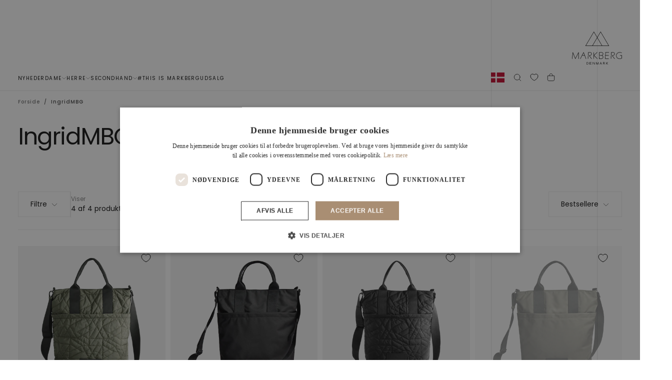

--- FILE ---
content_type: text/html; charset=utf-8
request_url: https://markberg.dk/collections/linked-ingrid
body_size: 41352
content:
<!doctype html>

<html class="no-js" lang="da">
  <head>
    <meta charset="utf-8">
    <meta http-equiv="X-UA-Compatible" content="IE=edge">
    <meta name="viewport" content="width=device-width,initial-scale=1">
    <meta name="theme-color" content="">
    <link rel="canonical" href="https://markberg.dk/collections/linked-ingrid">
    <link rel="preconnect" href="https://cdn.shopify.com" crossorigin><link rel="icon" type="image/png" href="//markberg.dk/cdn/shop/files/favicon_1.svg?crop=center&height=32&v=1746091907&width=32"><link rel="preconnect" href="https://fonts.shopifycdn.com" crossorigin>

<title>
  IngridMBG

    &ndash; Markberg.dk</title><meta name="description" content="Markberg repræsenterer enkelheden i rent skandinavisk design blandet med unikke detaljer. Se det flotte udvalg af flotte tasker og handsker i læder i høj kvalitet. Hurtig Levering | Gratis Retur"><meta property="og:site_name" content="Markberg.dk">
<meta property="og:url" content="https://markberg.dk/collections/linked-ingrid">
<meta property="og:title" content="IngridMBG">
<meta property="og:type" content="product.group">
<meta property="og:description" content="Markberg repræsenterer enkelheden i rent skandinavisk design blandet med unikke detaljer. Se det flotte udvalg af flotte tasker og handsker i læder i høj kvalitet. Hurtig Levering | Gratis Retur"><meta name="twitter:card" content="summary_large_image">
<meta name="twitter:title" content="IngridMBG">
<meta name="twitter:description" content="Markberg repræsenterer enkelheden i rent skandinavisk design blandet med unikke detaljer. Se det flotte udvalg af flotte tasker og handsker i læder i høj kvalitet. Hurtig Levering | Gratis Retur">
<script async crossorigin fetchpriority="high" src="/cdn/shopifycloud/importmap-polyfill/es-modules-shim.2.4.0.js"></script>
<script>
      if (!(HTMLScriptElement.supports && HTMLScriptElement.supports('importmap'))) {
        const importMapPolyfill = document.createElement('script');
        importMapPolyfill.async = true;
        importMapPolyfill.src = "//markberg.dk/cdn/shop/t/74/assets/es-module-shims.min.js?v=46445230004644522171764596113";

        document.head.appendChild(importMapPolyfill);
      }
    </script>

    <script type="importmap">{
        "imports": {
          "gtcUtils": "//markberg.dk/cdn/shop/t/74/assets/gtc-utils.js?v=52476975684941663641764596113",
          "gtcOpener": "//markberg.dk/cdn/shop/t/74/assets/gtc-opener.js?v=121557389815961200961764596113"
        }
      }
    </script>

    <script src="//markberg.dk/cdn/shop/t/74/assets/swiper-bundle.min.js?v=76204931248172345031764596113" defer="defer"></script>
    <script src="//markberg.dk/cdn/shop/t/74/assets/bodyScrollLock.min.js?v=15890374805268084651764596113" defer="defer"></script>
    <script src="//markberg.dk/cdn/shop/t/74/assets/pubsub.js?v=47587058936531202851764596113" defer="defer"></script>
    <script src="//markberg.dk/cdn/shop/t/74/assets/global.js?v=37389219192292085431764596113" defer="defer"></script>
    <script src="//markberg.dk/cdn/shop/t/74/assets/custom.js?v=159776697211436379351764596113" type="module"></script>
    <noscript>
      <style>
        img[loading='lazy'] { opacity: 1; }
      </style>
    </noscript>
    <script src="//markberg.dk/cdn/shop/t/74/assets/cookies.js?v=121601133523406246751764596113" defer="defer"></script>

    <script>window.performance && window.performance.mark && window.performance.mark('shopify.content_for_header.start');</script><meta name="facebook-domain-verification" content="i1vcoixamkm8s2ls0phjcrsn10hsy5">
<meta id="shopify-digital-wallet" name="shopify-digital-wallet" content="/44502024357/digital_wallets/dialog">
<link rel="alternate" type="application/atom+xml" title="Feed" href="/collections/linked-ingrid.atom" />
<link rel="alternate" type="application/json+oembed" href="https://markberg.dk/collections/linked-ingrid.oembed">
<script async="async" src="/checkouts/internal/preloads.js?locale=da-DK"></script>
<script id="shopify-features" type="application/json">{"accessToken":"f0019ea229c57e8a1ee8cc0eb705d04e","betas":["rich-media-storefront-analytics"],"domain":"markberg.dk","predictiveSearch":true,"shopId":44502024357,"locale":"da"}</script>
<script>var Shopify = Shopify || {};
Shopify.shop = "markbergdk.myshopify.com";
Shopify.locale = "da";
Shopify.currency = {"active":"DKK","rate":"1.0"};
Shopify.country = "DK";
Shopify.theme = {"name":"Current Theme Dec 2025","id":186780451193,"schema_name":"Release","schema_version":"1.1.1","theme_store_id":2698,"role":"main"};
Shopify.theme.handle = "null";
Shopify.theme.style = {"id":null,"handle":null};
Shopify.cdnHost = "markberg.dk/cdn";
Shopify.routes = Shopify.routes || {};
Shopify.routes.root = "/";</script>
<script type="module">!function(o){(o.Shopify=o.Shopify||{}).modules=!0}(window);</script>
<script>!function(o){function n(){var o=[];function n(){o.push(Array.prototype.slice.apply(arguments))}return n.q=o,n}var t=o.Shopify=o.Shopify||{};t.loadFeatures=n(),t.autoloadFeatures=n()}(window);</script>
<script id="shop-js-analytics" type="application/json">{"pageType":"collection"}</script>
<script defer="defer" async type="module" src="//markberg.dk/cdn/shopifycloud/shop-js/modules/v2/client.init-shop-cart-sync_DLY3_aep.da.esm.js"></script>
<script defer="defer" async type="module" src="//markberg.dk/cdn/shopifycloud/shop-js/modules/v2/chunk.common_Bc38ver2.esm.js"></script>
<script type="module">
  await import("//markberg.dk/cdn/shopifycloud/shop-js/modules/v2/client.init-shop-cart-sync_DLY3_aep.da.esm.js");
await import("//markberg.dk/cdn/shopifycloud/shop-js/modules/v2/chunk.common_Bc38ver2.esm.js");

  window.Shopify.SignInWithShop?.initShopCartSync?.({"fedCMEnabled":true,"windoidEnabled":true});

</script>
<script>(function() {
  var isLoaded = false;
  function asyncLoad() {
    if (isLoaded) return;
    isLoaded = true;
    var urls = ["https:\/\/intg.snapchat.com\/shopify\/shopify-scevent-init.js?id=12931cfe-aa59-4d85-aa67-bc33e8c12c5c\u0026shop=markbergdk.myshopify.com","https:\/\/ecommplugins-scripts.trustpilot.com\/v2.1\/js\/header.min.js?settings=eyJrZXkiOiI0dFZxOG00SFVrcEhnaFJ3IiwicyI6Im5vbmUifQ==\u0026shop=markbergdk.myshopify.com","https:\/\/ecommplugins-trustboxsettings.trustpilot.com\/markbergdk.myshopify.com.js?settings=1641392383011\u0026shop=markbergdk.myshopify.com","https:\/\/cdn1.profitmetrics.io\/E3591A99639956B4\/shopify-bundle.js?shop=markbergdk.myshopify.com","https:\/\/cdn.nfcube.com\/instafeed-b00ba7a0b9f295a917ea103b332342e9.js?shop=markbergdk.myshopify.com"];
    for (var i = 0; i < urls.length; i++) {
      var s = document.createElement('script');
      s.type = 'text/javascript';
      s.async = true;
      s.src = urls[i];
      var x = document.getElementsByTagName('script')[0];
      x.parentNode.insertBefore(s, x);
    }
  };
  if(window.attachEvent) {
    window.attachEvent('onload', asyncLoad);
  } else {
    window.addEventListener('load', asyncLoad, false);
  }
})();</script>
<script id="__st">var __st={"a":44502024357,"offset":3600,"reqid":"228081da-5fde-4fa8-9b78-5aadd4b1784b-1767128010","pageurl":"markberg.dk\/collections\/linked-ingrid","u":"5f0d54da838e","p":"collection","rtyp":"collection","rid":274598723749};</script>
<script>window.ShopifyPaypalV4VisibilityTracking = true;</script>
<script id="captcha-bootstrap">!function(){'use strict';const t='contact',e='account',n='new_comment',o=[[t,t],['blogs',n],['comments',n],[t,'customer']],c=[[e,'customer_login'],[e,'guest_login'],[e,'recover_customer_password'],[e,'create_customer']],r=t=>t.map((([t,e])=>`form[action*='/${t}']:not([data-nocaptcha='true']) input[name='form_type'][value='${e}']`)).join(','),a=t=>()=>t?[...document.querySelectorAll(t)].map((t=>t.form)):[];function s(){const t=[...o],e=r(t);return a(e)}const i='password',u='form_key',d=['recaptcha-v3-token','g-recaptcha-response','h-captcha-response',i],f=()=>{try{return window.sessionStorage}catch{return}},m='__shopify_v',_=t=>t.elements[u];function p(t,e,n=!1){try{const o=window.sessionStorage,c=JSON.parse(o.getItem(e)),{data:r}=function(t){const{data:e,action:n}=t;return t[m]||n?{data:e,action:n}:{data:t,action:n}}(c);for(const[e,n]of Object.entries(r))t.elements[e]&&(t.elements[e].value=n);n&&o.removeItem(e)}catch(o){console.error('form repopulation failed',{error:o})}}const l='form_type',E='cptcha';function T(t){t.dataset[E]=!0}const w=window,h=w.document,L='Shopify',v='ce_forms',y='captcha';let A=!1;((t,e)=>{const n=(g='f06e6c50-85a8-45c8-87d0-21a2b65856fe',I='https://cdn.shopify.com/shopifycloud/storefront-forms-hcaptcha/ce_storefront_forms_captcha_hcaptcha.v1.5.2.iife.js',D={infoText:'Beskyttet af hCaptcha',privacyText:'Beskyttelse af persondata',termsText:'Vilkår'},(t,e,n)=>{const o=w[L][v],c=o.bindForm;if(c)return c(t,g,e,D).then(n);var r;o.q.push([[t,g,e,D],n]),r=I,A||(h.body.append(Object.assign(h.createElement('script'),{id:'captcha-provider',async:!0,src:r})),A=!0)});var g,I,D;w[L]=w[L]||{},w[L][v]=w[L][v]||{},w[L][v].q=[],w[L][y]=w[L][y]||{},w[L][y].protect=function(t,e){n(t,void 0,e),T(t)},Object.freeze(w[L][y]),function(t,e,n,w,h,L){const[v,y,A,g]=function(t,e,n){const i=e?o:[],u=t?c:[],d=[...i,...u],f=r(d),m=r(i),_=r(d.filter((([t,e])=>n.includes(e))));return[a(f),a(m),a(_),s()]}(w,h,L),I=t=>{const e=t.target;return e instanceof HTMLFormElement?e:e&&e.form},D=t=>v().includes(t);t.addEventListener('submit',(t=>{const e=I(t);if(!e)return;const n=D(e)&&!e.dataset.hcaptchaBound&&!e.dataset.recaptchaBound,o=_(e),c=g().includes(e)&&(!o||!o.value);(n||c)&&t.preventDefault(),c&&!n&&(function(t){try{if(!f())return;!function(t){const e=f();if(!e)return;const n=_(t);if(!n)return;const o=n.value;o&&e.removeItem(o)}(t);const e=Array.from(Array(32),(()=>Math.random().toString(36)[2])).join('');!function(t,e){_(t)||t.append(Object.assign(document.createElement('input'),{type:'hidden',name:u})),t.elements[u].value=e}(t,e),function(t,e){const n=f();if(!n)return;const o=[...t.querySelectorAll(`input[type='${i}']`)].map((({name:t})=>t)),c=[...d,...o],r={};for(const[a,s]of new FormData(t).entries())c.includes(a)||(r[a]=s);n.setItem(e,JSON.stringify({[m]:1,action:t.action,data:r}))}(t,e)}catch(e){console.error('failed to persist form',e)}}(e),e.submit())}));const S=(t,e)=>{t&&!t.dataset[E]&&(n(t,e.some((e=>e===t))),T(t))};for(const o of['focusin','change'])t.addEventListener(o,(t=>{const e=I(t);D(e)&&S(e,y())}));const B=e.get('form_key'),M=e.get(l),P=B&&M;t.addEventListener('DOMContentLoaded',(()=>{const t=y();if(P)for(const e of t)e.elements[l].value===M&&p(e,B);[...new Set([...A(),...v().filter((t=>'true'===t.dataset.shopifyCaptcha))])].forEach((e=>S(e,t)))}))}(h,new URLSearchParams(w.location.search),n,t,e,['guest_login'])})(!0,!1)}();</script>
<script integrity="sha256-4kQ18oKyAcykRKYeNunJcIwy7WH5gtpwJnB7kiuLZ1E=" data-source-attribution="shopify.loadfeatures" defer="defer" src="//markberg.dk/cdn/shopifycloud/storefront/assets/storefront/load_feature-a0a9edcb.js" crossorigin="anonymous"></script>
<script data-source-attribution="shopify.dynamic_checkout.dynamic.init">var Shopify=Shopify||{};Shopify.PaymentButton=Shopify.PaymentButton||{isStorefrontPortableWallets:!0,init:function(){window.Shopify.PaymentButton.init=function(){};var t=document.createElement("script");t.src="https://markberg.dk/cdn/shopifycloud/portable-wallets/latest/portable-wallets.da.js",t.type="module",document.head.appendChild(t)}};
</script>
<script data-source-attribution="shopify.dynamic_checkout.buyer_consent">
  function portableWalletsHideBuyerConsent(e){var t=document.getElementById("shopify-buyer-consent"),n=document.getElementById("shopify-subscription-policy-button");t&&n&&(t.classList.add("hidden"),t.setAttribute("aria-hidden","true"),n.removeEventListener("click",e))}function portableWalletsShowBuyerConsent(e){var t=document.getElementById("shopify-buyer-consent"),n=document.getElementById("shopify-subscription-policy-button");t&&n&&(t.classList.remove("hidden"),t.removeAttribute("aria-hidden"),n.addEventListener("click",e))}window.Shopify?.PaymentButton&&(window.Shopify.PaymentButton.hideBuyerConsent=portableWalletsHideBuyerConsent,window.Shopify.PaymentButton.showBuyerConsent=portableWalletsShowBuyerConsent);
</script>
<script data-source-attribution="shopify.dynamic_checkout.cart.bootstrap">document.addEventListener("DOMContentLoaded",(function(){function t(){return document.querySelector("shopify-accelerated-checkout-cart, shopify-accelerated-checkout")}if(t())Shopify.PaymentButton.init();else{new MutationObserver((function(e,n){t()&&(Shopify.PaymentButton.init(),n.disconnect())})).observe(document.body,{childList:!0,subtree:!0})}}));
</script>

<script>window.performance && window.performance.mark && window.performance.mark('shopify.content_for_header.end');</script><style data-shopify>/* typography - body */
  @font-face {
  font-family: Poppins;
  font-weight: 400;
  font-style: normal;
  font-display: swap;
  src: url("//markberg.dk/cdn/fonts/poppins/poppins_n4.0ba78fa5af9b0e1a374041b3ceaadf0a43b41362.woff2") format("woff2"),
       url("//markberg.dk/cdn/fonts/poppins/poppins_n4.214741a72ff2596839fc9760ee7a770386cf16ca.woff") format("woff");
}

  @font-face {
  font-family: Poppins;
  font-weight: 400;
  font-style: normal;
  font-display: swap;
  src: url("//markberg.dk/cdn/fonts/poppins/poppins_n4.0ba78fa5af9b0e1a374041b3ceaadf0a43b41362.woff2") format("woff2"),
       url("//markberg.dk/cdn/fonts/poppins/poppins_n4.214741a72ff2596839fc9760ee7a770386cf16ca.woff") format("woff");
}

  @font-face {
  font-family: Poppins;
  font-weight: 500;
  font-style: normal;
  font-display: swap;
  src: url("//markberg.dk/cdn/fonts/poppins/poppins_n5.ad5b4b72b59a00358afc706450c864c3c8323842.woff2") format("woff2"),
       url("//markberg.dk/cdn/fonts/poppins/poppins_n5.33757fdf985af2d24b32fcd84c9a09224d4b2c39.woff") format("woff");
}

  @font-face {
  font-family: Poppins;
  font-weight: 600;
  font-style: normal;
  font-display: swap;
  src: url("//markberg.dk/cdn/fonts/poppins/poppins_n6.aa29d4918bc243723d56b59572e18228ed0786f6.woff2") format("woff2"),
       url("//markberg.dk/cdn/fonts/poppins/poppins_n6.5f815d845fe073750885d5b7e619ee00e8111208.woff") format("woff");
}

  @font-face {
  font-family: Poppins;
  font-weight: 700;
  font-style: normal;
  font-display: swap;
  src: url("//markberg.dk/cdn/fonts/poppins/poppins_n7.56758dcf284489feb014a026f3727f2f20a54626.woff2") format("woff2"),
       url("//markberg.dk/cdn/fonts/poppins/poppins_n7.f34f55d9b3d3205d2cd6f64955ff4b36f0cfd8da.woff") format("woff");
}


  /* typography - body italic */
  @font-face {
  font-family: Poppins;
  font-weight: 400;
  font-style: italic;
  font-display: swap;
  src: url("//markberg.dk/cdn/fonts/poppins/poppins_i4.846ad1e22474f856bd6b81ba4585a60799a9f5d2.woff2") format("woff2"),
       url("//markberg.dk/cdn/fonts/poppins/poppins_i4.56b43284e8b52fc64c1fd271f289a39e8477e9ec.woff") format("woff");
}

  @font-face {
  font-family: Poppins;
  font-weight: 700;
  font-style: italic;
  font-display: swap;
  src: url("//markberg.dk/cdn/fonts/poppins/poppins_i7.42fd71da11e9d101e1e6c7932199f925f9eea42d.woff2") format("woff2"),
       url("//markberg.dk/cdn/fonts/poppins/poppins_i7.ec8499dbd7616004e21155106d13837fff4cf556.woff") format("woff");
}


  /* typography - heading */
  @font-face {
  font-family: Poppins;
  font-weight: 400;
  font-style: normal;
  font-display: swap;
  src: url("//markberg.dk/cdn/fonts/poppins/poppins_n4.0ba78fa5af9b0e1a374041b3ceaadf0a43b41362.woff2") format("woff2"),
       url("//markberg.dk/cdn/fonts/poppins/poppins_n4.214741a72ff2596839fc9760ee7a770386cf16ca.woff") format("woff");
}

  @font-face {
  font-family: Poppins;
  font-weight: 400;
  font-style: normal;
  font-display: swap;
  src: url("//markberg.dk/cdn/fonts/poppins/poppins_n4.0ba78fa5af9b0e1a374041b3ceaadf0a43b41362.woff2") format("woff2"),
       url("//markberg.dk/cdn/fonts/poppins/poppins_n4.214741a72ff2596839fc9760ee7a770386cf16ca.woff") format("woff");
}

  @font-face {
  font-family: Poppins;
  font-weight: 500;
  font-style: normal;
  font-display: swap;
  src: url("//markberg.dk/cdn/fonts/poppins/poppins_n5.ad5b4b72b59a00358afc706450c864c3c8323842.woff2") format("woff2"),
       url("//markberg.dk/cdn/fonts/poppins/poppins_n5.33757fdf985af2d24b32fcd84c9a09224d4b2c39.woff") format("woff");
}

  @font-face {
  font-family: Poppins;
  font-weight: 600;
  font-style: normal;
  font-display: swap;
  src: url("//markberg.dk/cdn/fonts/poppins/poppins_n6.aa29d4918bc243723d56b59572e18228ed0786f6.woff2") format("woff2"),
       url("//markberg.dk/cdn/fonts/poppins/poppins_n6.5f815d845fe073750885d5b7e619ee00e8111208.woff") format("woff");
}

  @font-face {
  font-family: Poppins;
  font-weight: 700;
  font-style: normal;
  font-display: swap;
  src: url("//markberg.dk/cdn/fonts/poppins/poppins_n7.56758dcf284489feb014a026f3727f2f20a54626.woff2") format("woff2"),
       url("//markberg.dk/cdn/fonts/poppins/poppins_n7.f34f55d9b3d3205d2cd6f64955ff4b36f0cfd8da.woff") format("woff");
}


  /* typography - italic */
  @font-face {
  font-family: Cormorant;
  font-weight: 400;
  font-style: italic;
  font-display: swap;
  src: url("//markberg.dk/cdn/fonts/cormorant/cormorant_i4.0b95f138bb9694e184a2ebaf079dd59cf448e2d3.woff2") format("woff2"),
       url("//markberg.dk/cdn/fonts/cormorant/cormorant_i4.75684eb0a368d69688996f5f8e72c62747e6c249.woff") format("woff");
}

  @font-face {
  font-family: Cormorant;
  font-weight: 400;
  font-style: italic;
  font-display: swap;
  src: url("//markberg.dk/cdn/fonts/cormorant/cormorant_i4.0b95f138bb9694e184a2ebaf079dd59cf448e2d3.woff2") format("woff2"),
       url("//markberg.dk/cdn/fonts/cormorant/cormorant_i4.75684eb0a368d69688996f5f8e72c62747e6c249.woff") format("woff");
}

  @font-face {
  font-family: Cormorant;
  font-weight: 500;
  font-style: italic;
  font-display: swap;
  src: url("//markberg.dk/cdn/fonts/cormorant/cormorant_i5.5f44803b5f0edb410d154f596e709a324a72bde3.woff2") format("woff2"),
       url("//markberg.dk/cdn/fonts/cormorant/cormorant_i5.a529d8c487f1e4d284473cc4a5502e52c8de247f.woff") format("woff");
}

  @font-face {
  font-family: Cormorant;
  font-weight: 600;
  font-style: italic;
  font-display: swap;
  src: url("//markberg.dk/cdn/fonts/cormorant/cormorant_i6.d9cec4523bc4837b1c96b94ecf1a29351fbd8199.woff2") format("woff2"),
       url("//markberg.dk/cdn/fonts/cormorant/cormorant_i6.d18564a4f17d4e508a5eefe333645fbb7817d176.woff") format("woff");
}

  @font-face {
  font-family: Cormorant;
  font-weight: 700;
  font-style: italic;
  font-display: swap;
  src: url("//markberg.dk/cdn/fonts/cormorant/cormorant_i7.fa6e55789218717259c80e332e32b03d0c0e36e1.woff2") format("woff2"),
       url("//markberg.dk/cdn/fonts/cormorant/cormorant_i7.b5766b6262212587af58cec3328f4ffbc7c29531.woff") format("woff");
}


  /* typography - button */
  @font-face {
  font-family: Poppins;
  font-weight: 400;
  font-style: normal;
  font-display: swap;
  src: url("//markberg.dk/cdn/fonts/poppins/poppins_n4.0ba78fa5af9b0e1a374041b3ceaadf0a43b41362.woff2") format("woff2"),
       url("//markberg.dk/cdn/fonts/poppins/poppins_n4.214741a72ff2596839fc9760ee7a770386cf16ca.woff") format("woff");
}

  @font-face {
  font-family: Poppins;
  font-weight: 400;
  font-style: normal;
  font-display: swap;
  src: url("//markberg.dk/cdn/fonts/poppins/poppins_n4.0ba78fa5af9b0e1a374041b3ceaadf0a43b41362.woff2") format("woff2"),
       url("//markberg.dk/cdn/fonts/poppins/poppins_n4.214741a72ff2596839fc9760ee7a770386cf16ca.woff") format("woff");
}

  @font-face {
  font-family: Poppins;
  font-weight: 500;
  font-style: normal;
  font-display: swap;
  src: url("//markberg.dk/cdn/fonts/poppins/poppins_n5.ad5b4b72b59a00358afc706450c864c3c8323842.woff2") format("woff2"),
       url("//markberg.dk/cdn/fonts/poppins/poppins_n5.33757fdf985af2d24b32fcd84c9a09224d4b2c39.woff") format("woff");
}

  @font-face {
  font-family: Poppins;
  font-weight: 600;
  font-style: normal;
  font-display: swap;
  src: url("//markberg.dk/cdn/fonts/poppins/poppins_n6.aa29d4918bc243723d56b59572e18228ed0786f6.woff2") format("woff2"),
       url("//markberg.dk/cdn/fonts/poppins/poppins_n6.5f815d845fe073750885d5b7e619ee00e8111208.woff") format("woff");
}

  @font-face {
  font-family: Poppins;
  font-weight: 700;
  font-style: normal;
  font-display: swap;
  src: url("//markberg.dk/cdn/fonts/poppins/poppins_n7.56758dcf284489feb014a026f3727f2f20a54626.woff2") format("woff2"),
       url("//markberg.dk/cdn/fonts/poppins/poppins_n7.f34f55d9b3d3205d2cd6f64955ff4b36f0cfd8da.woff") format("woff");
}


  
  :root,

    

  .color-scheme-1 {
    --color-background: 255,255,255;
    --gradient-background: #ffffff;

    --color-background-contrast: 191,191,191;
    --color-shadow: 0,0,0;

    /* typography */
    --color-primary-text: 21,21,21;
    --color-secondary-text: 101,112,110;
    --color-heading-text: 21,21,21;

    --color-foreground: 21,21,21;

    /* buttons */
    --color-filled-button: 21,21,21;
    --color-filled-button-text: 255,255,255;
    --color-outlined-button: 255,255,255;
    --color-outlined-button-text: 21,21,21;

    --color-button-text: 255,255,255;

    /* other elements */
    --color-link: 21,21,21;
    --color-border: 235,235,235;
    --alpha-border: 1;

    --color-tag-foreground: 255,255,255;
    --color-tag-background: 21,21,21;

    --color-progress-bar: 21,21,21;
    --color-placeholder: 244,244,244;
    --color-rating-stars: 0,0,0;

    --color-button-swiper: 21,21,21;
  }
  
  

    

  .color-scheme-2 {
    --color-background: 219,231,232;
    --gradient-background: #dbe7e8;

    --color-background-contrast: 141,179,182;
    --color-shadow: 0,0,0;

    /* typography */
    --color-primary-text: 255,255,255;
    --color-secondary-text: 101,112,110;
    --color-heading-text: 255,255,255;

    --color-foreground: 255,255,255;

    /* buttons */
    --color-filled-button: 255,255,255;
    --color-filled-button-text: 101,112,110;
    --color-outlined-button: 219,231,232;
    --color-outlined-button-text: 255,255,255;

    --color-button-text: 101,112,110;

    /* other elements */
    --color-link: 255,255,255;
    --color-border: 235,235,235;
    --alpha-border: 1;

    --color-tag-foreground: 255,255,255;
    --color-tag-background: 101,112,110;

    --color-progress-bar: 219,231,232;
    --color-placeholder: 244,244,244;
    --color-rating-stars: 0,0,0;

    --color-button-swiper: 255,255,255;
  }
  
  

    

  .color-scheme-3 {
    --color-background: 232,255,122;
    --gradient-background: #e8ff7a;

    --color-background-contrast: 206,250,0;
    --color-shadow: 0,0,0;

    /* typography */
    --color-primary-text: 17,17,17;
    --color-secondary-text: 101,112,110;
    --color-heading-text: 17,17,17;

    --color-foreground: 17,17,17;

    /* buttons */
    --color-filled-button: 17,17,17;
    --color-filled-button-text: 255,255,255;
    --color-outlined-button: 232,255,122;
    --color-outlined-button-text: 17,17,17;

    --color-button-text: 255,255,255;

    /* other elements */
    --color-link: 17,17,17;
    --color-border: 235,235,235;
    --alpha-border: 1;

    --color-tag-foreground: 255,255,255;
    --color-tag-background: 17,17,17;

    --color-progress-bar: 232,255,122;
    --color-placeholder: 244,244,244;
    --color-rating-stars: 0,0,0;

    --color-button-swiper: 17,17,17;
  }
  
  

    

  .color-scheme-4 {
    --color-background: 235,242,242;
    --gradient-background: #ebf2f2;

    --color-background-contrast: 158,192,192;
    --color-shadow: 0,0,0;

    /* typography */
    --color-primary-text: 17,17,17;
    --color-secondary-text: 101,112,110;
    --color-heading-text: 17,17,17;

    --color-foreground: 17,17,17;

    /* buttons */
    --color-filled-button: 17,17,17;
    --color-filled-button-text: 255,255,255;
    --color-outlined-button: 235,242,242;
    --color-outlined-button-text: 17,17,17;

    --color-button-text: 255,255,255;

    /* other elements */
    --color-link: 17,17,17;
    --color-border: 235,235,235;
    --alpha-border: 1;

    --color-tag-foreground: 255,255,255;
    --color-tag-background: 17,17,17;

    --color-progress-bar: 235,242,242;
    --color-placeholder: 244,244,244;
    --color-rating-stars: 0,0,0;

    --color-button-swiper: 17,17,17;
  }
  
  

    

  .color-scheme-5 {
    --color-background: 248,248,248;
    --gradient-background: #f8f8f8;

    --color-background-contrast: 184,184,184;
    --color-shadow: 0,0,0;

    /* typography */
    --color-primary-text: 17,17,17;
    --color-secondary-text: 101,112,110;
    --color-heading-text: 17,17,17;

    --color-foreground: 17,17,17;

    /* buttons */
    --color-filled-button: 17,17,17;
    --color-filled-button-text: 255,255,255;
    --color-outlined-button: 248,248,248;
    --color-outlined-button-text: 17,17,17;

    --color-button-text: 255,255,255;

    /* other elements */
    --color-link: 17,17,17;
    --color-border: 235,235,235;
    --alpha-border: 1;

    --color-tag-foreground: 255,255,255;
    --color-tag-background: 17,17,17;

    --color-progress-bar: 248,248,248;
    --color-placeholder: 244,244,244;
    --color-rating-stars: 0,0,0;

    --color-button-swiper: 17,17,17;
  }
  
  

    

  .color-scheme-6 {
    --color-background: 17,17,17;
    --gradient-background: #111111;

    --color-background-contrast: 145,145,145;
    --color-shadow: 0,0,0;

    /* typography */
    --color-primary-text: 255,255,255;
    --color-secondary-text: 101,112,110;
    --color-heading-text: 255,255,255;

    --color-foreground: 255,255,255;

    /* buttons */
    --color-filled-button: 255,255,255;
    --color-filled-button-text: 17,17,17;
    --color-outlined-button: 17,17,17;
    --color-outlined-button-text: 255,255,255;

    --color-button-text: 17,17,17;

    /* other elements */
    --color-link: 255,255,255;
    --color-border: 235,235,235;
    --alpha-border: 1;

    --color-tag-foreground: 17,17,17;
    --color-tag-background: 255,255,255;

    --color-progress-bar: 255,255,255;
    --color-placeholder: 244,244,244;
    --color-rating-stars: 0,0,0;

    --color-button-swiper: 255,255,255;
  }
  
  

    

  .color-scheme-7 {
    --color-background: 255,255,255;
    --gradient-background: #ffffff;

    --color-background-contrast: 191,191,191;
    --color-shadow: 0,0,0;

    /* typography */
    --color-primary-text: 21,21,21;
    --color-secondary-text: 101,112,110;
    --color-heading-text: 21,21,21;

    --color-foreground: 21,21,21;

    /* buttons */
    --color-filled-button: 21,21,21;
    --color-filled-button-text: 255,255,255;
    --color-outlined-button: 255,255,255;
    --color-outlined-button-text: 21,21,21;

    --color-button-text: 255,255,255;

    /* other elements */
    --color-link: 21,21,21;
    --color-border: 235,235,235;
    --alpha-border: 1;

    --color-tag-foreground: 255,255,255;
    --color-tag-background: 21,21,21;

    --color-progress-bar: 21,21,21;
    --color-placeholder: 244,244,244;
    --color-rating-stars: 0,0,0;

    --color-button-swiper: 21,21,21;
  }
  
  

    

  .color-scheme-8 {
    --color-background: 255,255,255;
    --gradient-background: #ffffff;

    --color-background-contrast: 191,191,191;
    --color-shadow: 0,0,0;

    /* typography */
    --color-primary-text: 255,255,255;
    --color-secondary-text: 21,21,21;
    --color-heading-text: 255,255,255;

    --color-foreground: 255,255,255;

    /* buttons */
    --color-filled-button: 255,255,255;
    --color-filled-button-text: 21,21,21;
    --color-outlined-button: 255,255,255;
    --color-outlined-button-text: 255,255,255;

    --color-button-text: 21,21,21;

    /* other elements */
    --color-link: 21,21,21;
    --color-border: 235,235,235;
    --alpha-border: 1;

    --color-tag-foreground: 255,255,255;
    --color-tag-background: 21,21,21;

    --color-progress-bar: 21,21,21;
    --color-placeholder: 244,244,244;
    --color-rating-stars: 0,0,0;

    --color-button-swiper: 255,255,255;
  }
  
  

    

  .color-scheme-976f84da-3a99-4c53-9235-93c6592d0707 {
    --color-background: 169,142,115;
    --gradient-background: #a98e73;

    --color-background-contrast: 97,78,60;
    --color-shadow: 0,0,0;

    /* typography */
    --color-primary-text: 255,255,255;
    --color-secondary-text: 255,255,255;
    --color-heading-text: 255,255,255;

    --color-foreground: 255,255,255;

    /* buttons */
    --color-filled-button: 21,21,21;
    --color-filled-button-text: 255,255,255;
    --color-outlined-button: 169,142,115;
    --color-outlined-button-text: 255,255,255;

    --color-button-text: 255,255,255;

    /* other elements */
    --color-link: 21,21,21;
    --color-border: 235,235,235;
    --alpha-border: 1;

    --color-tag-foreground: 255,255,255;
    --color-tag-background: 21,21,21;

    --color-progress-bar: 21,21,21;
    --color-placeholder: 244,244,244;
    --color-rating-stars: 0,0,0;

    --color-button-swiper: 21,21,21;
  }
  
  

    

  .color-scheme-9a474974-bf8c-4dea-a37a-8e497cdb5b65 {
    --color-background: 108,119,117;
    --gradient-background: #6c7775;

    --color-background-contrast: 47,52,51;
    --color-shadow: 0,0,0;

    /* typography */
    --color-primary-text: 169,142,115;
    --color-secondary-text: 101,112,110;
    --color-heading-text: 169,142,115;

    --color-foreground: 169,142,115;

    /* buttons */
    --color-filled-button: 21,21,21;
    --color-filled-button-text: 255,255,255;
    --color-outlined-button: 108,119,117;
    --color-outlined-button-text: 21,21,21;

    --color-button-text: 255,255,255;

    /* other elements */
    --color-link: 21,21,21;
    --color-border: 235,235,235;
    --alpha-border: 1;

    --color-tag-foreground: 255,255,255;
    --color-tag-background: 21,21,21;

    --color-progress-bar: 21,21,21;
    --color-placeholder: 244,244,244;
    --color-rating-stars: 0,0,0;

    --color-button-swiper: 21,21,21;
  }
  

  body, .color-scheme-1, .color-scheme-2, .color-scheme-3, .color-scheme-4, .color-scheme-5, .color-scheme-6, .color-scheme-7, .color-scheme-8, .color-scheme-976f84da-3a99-4c53-9235-93c6592d0707, .color-scheme-9a474974-bf8c-4dea-a37a-8e497cdb5b65 {
    color: rgba(var(--color-foreground), 1);
    background-color: rgb(var(--color-background));
  }

  :root {
    /* default values */
    --announcement-bars-before-header-heights: 40px;
    --announcement-bars-before-header-visible-heights: 40px;
    --header-height: 65px;
    --announcement-bar-height: 40px;
    --header-top-position: calc(var(--header-height) + var(--announcement-bars-before-header-heights));
    --header-group-height: 65px;

    /* typography - heading */
    --font-heading-family: Poppins, sans-serif;
    --font-heading-style: normal;
    --font-heading-weight: 400;

    --font-heading-scale: 1.0;
    --font-heading-letter-spacing: -0.04em;
    --font-heading-text-transform: none;
    --font-heading-word-break: break-word;

    /* typography - body */
    --font-body-family: Poppins, sans-serif;
    --font-body-style: normal;
    --font-body-weight: 400;

    --font-body-scale: 1.0;
    --font-body-letter-spacing: -0.04em;

    /* typography - italic */
    --font-italic-family: Cormorant, serif;
    --font-italic-style: italic;
    --font-italic-weight: 400;
    --font-italic-scale: 1.2;

    /* typography - button */
    --font-button-family: Poppins, sans-serif;
    --font-button-style: normal;
    --font-button-weight: 400;

    --font-button-scale: 1.0;
    --font-button-letter-spacing: 0.1em;
    --font-button-text-transform: none;

    /* add 'arial' as a fallback font for rtl languages *//* font weights */
    --font-weight-normal: 400; /* 400 */
    --font-weight-medium: 500; /* 500 */
    --font-weight-semibold: 600; /* 600 */
    --font-weight-bold: 700; /* 700 */

    --font-weight-heading-normal: 400; /* 400 */
    --font-weight-heading-medium: 500; /* 500 */
    --font-weight-heading-semibold: 600; /* 600 */
    --font-weight-heading-bold: 700; /* 700 */

    --font-weight-button-normal: 400; /* 400 */
    --font-weight-button-medium: 500; /* 500 */

    /* digi-note-kk - is it possible to remove these? */
    --letter-spacing-extra-small: 0.05rem;
    --letter-spacing-small: 0.1rem;
    --letter-spacing-medium: 0.2rem;

    --letter-spacing-xxs: -0.04em;
    --letter-spacing-xs: -0.02em;
    --letter-spacing-sm: -0.01em;
    --letter-spacing-md: 0;
    --letter-spacing-lg: 0.01em;
    --letter-spacing-xl: 0.02em;
    --letter-spacing-xxl: 0.04em;

    /* typography - heading - start */
    --h1-multiplier: 4.7rem;
    --h2-multiplier: 3.6rem;
    --h3-multiplier: 2.7rem;
    --h4-multiplier: 2.1rem;
    --h5-multiplier: 1.6rem;
    --h6-multiplier: 1.2rem;

    /* lowercase headings need more line-height */
    
      --line-height-h1: 1.00;
      --line-height-h2: 1.00;
      --line-height-h3: 1.00;
      --line-height-h4: 1.00;
      --line-height-h5: 1.20;
      --line-height-h6: 1.20;
    
    /* typography - heading - end */

    --button-border-radius: 0;
    --button-text-transform: none;
    --input-border-radius: 0;
    --button-action-border-radius: 0;
    --badge-border-radius: 0.4rem;

    --section-spacing-unit-size: 1.2rem;
    --spacing-unit-size: 1.2rem;
    --grid-spacing: 1.2rem;


    /* common colors */
    --color-success: #E45F5F;
    --color-alert: #F0B743;
    --color-error: #C25151;
    --color-price-accent: #EAF7FC;

    --color-white: #FFFFFF;
    --color-white-rgb: 255, 255, 255;
    --color-black: #111111;
    --color-black-rgb: 17, 17, 17;
    --color-light: #EBEBEB;
    --color-light-rgb: 235, 235, 235;

    --media-overlay-gradient: linear-gradient(180deg, rgba(0, 0, 0, 0) 0%, rgba(0, 0, 0, 0) 100%);
    --media-overlay-gradient-mobile: linear-gradient(180deg, rgba(0, 0, 0, 0) 0%, rgba(0, 0, 0, 0) 100%);

    --gradient-black: linear-gradient(180deg, rgba(0, 0, 0, 0) 0%, rgba(0, 0, 0, 0.2) 100%);
    --gradient-overlay-horizontal: linear-gradient(0deg, rgba(0, 0, 0, 0.2), rgba(0, 0, 0, 0.2));
    --color-popup-overlay: rgba(0, 0, 0, 0.5);

    --page-width: 1920px;
    --page-gutter: 1.6rem;

    --max-w-xxs-multiplier: 0.4694; /* 676px / 1440px = 0.4694 */
    --max-w-xs-multiplier: 0.5333;  /* 768px / 1440px = 0.5333 */
    --max-w-sm-multiplier: 0.6292;  /* 906px / 1440px = 0.6292 */
    --max-w-md-multiplier: 0.7111;  /* 1024px / 1440px = 0.7111 */
    --max-w-lg-multiplier: 0.7903;  /* 1138px / 1440px = 0.7903 */
    --max-w-xxl-multiplier: 0.9194; /* 1324px / 1440px = 0.9194 */

    --duration-short: 200ms;
    --duration-default: 300ms;
    --duration-long: 400ms;
    --duration-extra-long: 600ms;

    --z-header: 800;
    --z-modals: 900;
    --z-fab: 750;

    /* cards */
    --card-corner-radius: 0rem;
    --card-text-align: center;

    --card-aspect-ratio: 3/4;
    --card-media-aspect-ratio: 3/4;
    --card-media-object-fit: cover;

    --theme-js-animations-on-mobile: fade-in 800ms forwards paused;
    --theme-js-animations-on-desktop: fade-in 300ms forwards paused;

    /* static values - start */
    --font-size-static-h1: 8.0rem;
    --font-size-static-h2: 6.1rem;
    --font-size-static-h3: 4.7rem;
    --font-size-static-h4: 3.6rem;
    --font-size-static-h5: 2.7rem;
    --font-size-static-h6: 2.1rem;
    --font-size-static-h7: 1.6rem;

    --font-size-static-xxs: 0.8rem;
    --font-size-static-xs: 1.0rem;
    --font-size-static-sm: 1.2rem;
    --font-size-static-md: 1.4rem;
    --font-size-static-lg: 1.6rem;
    --font-size-static-xl: 1.8rem;
    --font-size-static-xxl: 2.4rem;

    --line-height-static-xs: 1.00; /* don't use this value unless must */
    --line-height-static-sm: 1.25; /* most common and secure value */
    --line-height-static-md: 1.50;
    --line-height-static-lg: 2.25;
    --line-height-static-xl: 2.50;

    --spacing-unit-size-static: 1.6rem;
    /* static values - end */

    --product-card-option-button-size: 2.4rem;

    /* drawer */
    --drawer-transition-timing-function: cubic-bezier(0.74, -0.01, 0.26, 1);
    --drawer-transition-duration: 450ms;
  }

  @media screen and (min-width: 750px) {
    :root {
      --section-spacing-unit-size: 1.6rem;
      --spacing-unit-size: 1.2rem;
      --grid-spacing: 1.2rem;

      --page-gutter: 3.6rem;

      /* typography - heading - start */
      --h1-multiplier: 8.0rem;
      --h2-multiplier: 6.1rem;
      --h3-multiplier: 4.7rem;
      --h4-multiplier: 3.6rem;
      --h5-multiplier: 2.7rem;
      --h6-multiplier: 2.1rem;

    /* lowercase headings need more line-height */
    
      --line-height-h1: 1.00;
      --line-height-h2: 1.00;
      --line-height-h3: 1.00;
      --line-height-h4: 1.00;
      --line-height-h5: 1.00;
      --line-height-h6: 1.00;
    
      /* typography - heading - end */
    }
  }

  </style><link href="//markberg.dk/cdn/shop/t/74/assets/base.css?v=90983372735981513571764596113" rel="stylesheet" type="text/css" media="all" />
    <link href="//markberg.dk/cdn/shop/t/74/assets/swiper-bundle.min.css?v=138879063338843649161764596113" rel="stylesheet" type="text/css" media="all" />
    
    <link rel='stylesheet' href='//markberg.dk/cdn/shop/t/74/assets/component-drawer.css?v=62209046186541665801764596113' media='print' onload="this.media='all'">
    <noscript>
      <link href="//markberg.dk/cdn/shop/t/74/assets/component-drawer.css?v=62209046186541665801764596113" rel="stylesheet" type="text/css" media="all" />
    </noscript>
  

    

<style data-shopify>
  /*Item sizeing*/

  .gtc-linked-products__swatches .gtc-linked-products__container .gtc-linked-product{
    flex-basis:26px;
    width:26px;
  }

  /*Ounter spacing*/
  .gtc-linked-products__swatches .gtc-linked-products__container > * {
    padding:2px;
  }

  /*Inner spacing*/
  .gtc-linked-products__swatches .gtc-linked-product__container img {
    position: absolute;
    padding:2px;
  }

  /*Colors*/
  .gtc-linked-products__swatches .gtc-linked-product__container {
    border-color:#bbbbbb;
  }

  .gtc-linked-products__swatches .gtc-linked-product.active .gtc-linked-product__container,
  .gtc-linked-products__swatches .gtc-linked-product:hover .gtc-linked-product__container{
   border-color:#000000;
  }

  .gtc-linked-products__swatches .gtc-swatch-count{
        align-self: center;
    font-size:10.4px;
    /* padding-left:4px; */
  }
</style>
<link href="//markberg.dk/cdn/shop/t/74/assets/gtc-opener.css?v=68875905114404985721764596113" rel="stylesheet" type="text/css" media="all" />
<link href="//markberg.dk/cdn/shop/t/74/assets/gtc-linked-products.css?v=3294499427426156501764596113" rel="stylesheet" type="text/css" media="all" /> 

<link rel='stylesheet' href='' media='print' onload="this.media='all'">
<noscript>
  <link href="" rel="stylesheet" type="text/css" media="all" />
</noscript><script src="//markberg.dk/cdn/shop/t/74/assets/gtc-opener.js?v=121557389815961200961764596113" type="module"></script>


    <link href="//markberg.dk/cdn/shop/t/74/assets/custom.css?v=103929979045622857501764596113" rel="stylesheet" type="text/css" media="all" />
    <link rel='stylesheet' href='//markberg.dk/cdn/shop/t/74/assets/component-predictive-search.css?v=116242036209523800271764596113' media='print' onload="this.media='all'">
    <noscript>
      <link href="//markberg.dk/cdn/shop/t/74/assets/component-predictive-search.css?v=116242036209523800271764596113" rel="stylesheet" type="text/css" media="all" />
    </noscript>
  

      <script src="//markberg.dk/cdn/shop/t/74/assets/predictive-search.js?v=25453284988325113531764596113" defer="defer"></script><link rel="preload" as="font" href="//markberg.dk/cdn/fonts/poppins/poppins_n4.0ba78fa5af9b0e1a374041b3ceaadf0a43b41362.woff2" type="font/woff2" crossorigin><link rel="preload" as="font" href="//markberg.dk/cdn/fonts/poppins/poppins_n4.0ba78fa5af9b0e1a374041b3ceaadf0a43b41362.woff2" type="font/woff2" crossorigin>




    
    <script>
      document.documentElement.className = document.documentElement.className.replace('no-js', 'js');
      if (Shopify.designMode) {
        document.documentElement.classList.add('shopify-design-mode');
      }
    </script>
  <!-- BEGIN app block: shopify://apps/aimerce-first-party-pixel/blocks/c-track-embed/51cbda5a-dbfc-4e7b-8d12-c9e90363dcd7 --><!-- END app block --><!-- BEGIN app block: shopify://apps/klaviyo-email-marketing-sms/blocks/klaviyo-onsite-embed/2632fe16-c075-4321-a88b-50b567f42507 -->












  <script async src="https://static.klaviyo.com/onsite/js/Vkv7Hp/klaviyo.js?company_id=Vkv7Hp"></script>
  <script>!function(){if(!window.klaviyo){window._klOnsite=window._klOnsite||[];try{window.klaviyo=new Proxy({},{get:function(n,i){return"push"===i?function(){var n;(n=window._klOnsite).push.apply(n,arguments)}:function(){for(var n=arguments.length,o=new Array(n),w=0;w<n;w++)o[w]=arguments[w];var t="function"==typeof o[o.length-1]?o.pop():void 0,e=new Promise((function(n){window._klOnsite.push([i].concat(o,[function(i){t&&t(i),n(i)}]))}));return e}}})}catch(n){window.klaviyo=window.klaviyo||[],window.klaviyo.push=function(){var n;(n=window._klOnsite).push.apply(n,arguments)}}}}();</script>

  




  <script>
    window.klaviyoReviewsProductDesignMode = false
  </script>







<!-- END app block --><script src="https://cdn.shopify.com/extensions/019b43fc-5050-7c80-b06f-94cd52d4e23a/aimerce-57/assets/embed.js" type="text/javascript" defer="defer"></script>
<script src="https://cdn.shopify.com/extensions/0199a9f1-c4f6-7aac-b503-89501cfc1114/gowish-shopify-app-65/assets/serverside-tracking.js" type="text/javascript" defer="defer"></script>
<link href="https://monorail-edge.shopifysvc.com" rel="dns-prefetch">
<script>(function(){if ("sendBeacon" in navigator && "performance" in window) {try {var session_token_from_headers = performance.getEntriesByType('navigation')[0].serverTiming.find(x => x.name == '_s').description;} catch {var session_token_from_headers = undefined;}var session_cookie_matches = document.cookie.match(/_shopify_s=([^;]*)/);var session_token_from_cookie = session_cookie_matches && session_cookie_matches.length === 2 ? session_cookie_matches[1] : "";var session_token = session_token_from_headers || session_token_from_cookie || "";function handle_abandonment_event(e) {var entries = performance.getEntries().filter(function(entry) {return /monorail-edge.shopifysvc.com/.test(entry.name);});if (!window.abandonment_tracked && entries.length === 0) {window.abandonment_tracked = true;var currentMs = Date.now();var navigation_start = performance.timing.navigationStart;var payload = {shop_id: 44502024357,url: window.location.href,navigation_start,duration: currentMs - navigation_start,session_token,page_type: "collection"};window.navigator.sendBeacon("https://monorail-edge.shopifysvc.com/v1/produce", JSON.stringify({schema_id: "online_store_buyer_site_abandonment/1.1",payload: payload,metadata: {event_created_at_ms: currentMs,event_sent_at_ms: currentMs}}));}}window.addEventListener('pagehide', handle_abandonment_event);}}());</script>
<script id="web-pixels-manager-setup">(function e(e,d,r,n,o){if(void 0===o&&(o={}),!Boolean(null===(a=null===(i=window.Shopify)||void 0===i?void 0:i.analytics)||void 0===a?void 0:a.replayQueue)){var i,a;window.Shopify=window.Shopify||{};var t=window.Shopify;t.analytics=t.analytics||{};var s=t.analytics;s.replayQueue=[],s.publish=function(e,d,r){return s.replayQueue.push([e,d,r]),!0};try{self.performance.mark("wpm:start")}catch(e){}var l=function(){var e={modern:/Edge?\/(1{2}[4-9]|1[2-9]\d|[2-9]\d{2}|\d{4,})\.\d+(\.\d+|)|Firefox\/(1{2}[4-9]|1[2-9]\d|[2-9]\d{2}|\d{4,})\.\d+(\.\d+|)|Chrom(ium|e)\/(9{2}|\d{3,})\.\d+(\.\d+|)|(Maci|X1{2}).+ Version\/(15\.\d+|(1[6-9]|[2-9]\d|\d{3,})\.\d+)([,.]\d+|)( \(\w+\)|)( Mobile\/\w+|) Safari\/|Chrome.+OPR\/(9{2}|\d{3,})\.\d+\.\d+|(CPU[ +]OS|iPhone[ +]OS|CPU[ +]iPhone|CPU IPhone OS|CPU iPad OS)[ +]+(15[._]\d+|(1[6-9]|[2-9]\d|\d{3,})[._]\d+)([._]\d+|)|Android:?[ /-](13[3-9]|1[4-9]\d|[2-9]\d{2}|\d{4,})(\.\d+|)(\.\d+|)|Android.+Firefox\/(13[5-9]|1[4-9]\d|[2-9]\d{2}|\d{4,})\.\d+(\.\d+|)|Android.+Chrom(ium|e)\/(13[3-9]|1[4-9]\d|[2-9]\d{2}|\d{4,})\.\d+(\.\d+|)|SamsungBrowser\/([2-9]\d|\d{3,})\.\d+/,legacy:/Edge?\/(1[6-9]|[2-9]\d|\d{3,})\.\d+(\.\d+|)|Firefox\/(5[4-9]|[6-9]\d|\d{3,})\.\d+(\.\d+|)|Chrom(ium|e)\/(5[1-9]|[6-9]\d|\d{3,})\.\d+(\.\d+|)([\d.]+$|.*Safari\/(?![\d.]+ Edge\/[\d.]+$))|(Maci|X1{2}).+ Version\/(10\.\d+|(1[1-9]|[2-9]\d|\d{3,})\.\d+)([,.]\d+|)( \(\w+\)|)( Mobile\/\w+|) Safari\/|Chrome.+OPR\/(3[89]|[4-9]\d|\d{3,})\.\d+\.\d+|(CPU[ +]OS|iPhone[ +]OS|CPU[ +]iPhone|CPU IPhone OS|CPU iPad OS)[ +]+(10[._]\d+|(1[1-9]|[2-9]\d|\d{3,})[._]\d+)([._]\d+|)|Android:?[ /-](13[3-9]|1[4-9]\d|[2-9]\d{2}|\d{4,})(\.\d+|)(\.\d+|)|Mobile Safari.+OPR\/([89]\d|\d{3,})\.\d+\.\d+|Android.+Firefox\/(13[5-9]|1[4-9]\d|[2-9]\d{2}|\d{4,})\.\d+(\.\d+|)|Android.+Chrom(ium|e)\/(13[3-9]|1[4-9]\d|[2-9]\d{2}|\d{4,})\.\d+(\.\d+|)|Android.+(UC? ?Browser|UCWEB|U3)[ /]?(15\.([5-9]|\d{2,})|(1[6-9]|[2-9]\d|\d{3,})\.\d+)\.\d+|SamsungBrowser\/(5\.\d+|([6-9]|\d{2,})\.\d+)|Android.+MQ{2}Browser\/(14(\.(9|\d{2,})|)|(1[5-9]|[2-9]\d|\d{3,})(\.\d+|))(\.\d+|)|K[Aa][Ii]OS\/(3\.\d+|([4-9]|\d{2,})\.\d+)(\.\d+|)/},d=e.modern,r=e.legacy,n=navigator.userAgent;return n.match(d)?"modern":n.match(r)?"legacy":"unknown"}(),u="modern"===l?"modern":"legacy",c=(null!=n?n:{modern:"",legacy:""})[u],f=function(e){return[e.baseUrl,"/wpm","/b",e.hashVersion,"modern"===e.buildTarget?"m":"l",".js"].join("")}({baseUrl:d,hashVersion:r,buildTarget:u}),m=function(e){var d=e.version,r=e.bundleTarget,n=e.surface,o=e.pageUrl,i=e.monorailEndpoint;return{emit:function(e){var a=e.status,t=e.errorMsg,s=(new Date).getTime(),l=JSON.stringify({metadata:{event_sent_at_ms:s},events:[{schema_id:"web_pixels_manager_load/3.1",payload:{version:d,bundle_target:r,page_url:o,status:a,surface:n,error_msg:t},metadata:{event_created_at_ms:s}}]});if(!i)return console&&console.warn&&console.warn("[Web Pixels Manager] No Monorail endpoint provided, skipping logging."),!1;try{return self.navigator.sendBeacon.bind(self.navigator)(i,l)}catch(e){}var u=new XMLHttpRequest;try{return u.open("POST",i,!0),u.setRequestHeader("Content-Type","text/plain"),u.send(l),!0}catch(e){return console&&console.warn&&console.warn("[Web Pixels Manager] Got an unhandled error while logging to Monorail."),!1}}}}({version:r,bundleTarget:l,surface:e.surface,pageUrl:self.location.href,monorailEndpoint:e.monorailEndpoint});try{o.browserTarget=l,function(e){var d=e.src,r=e.async,n=void 0===r||r,o=e.onload,i=e.onerror,a=e.sri,t=e.scriptDataAttributes,s=void 0===t?{}:t,l=document.createElement("script"),u=document.querySelector("head"),c=document.querySelector("body");if(l.async=n,l.src=d,a&&(l.integrity=a,l.crossOrigin="anonymous"),s)for(var f in s)if(Object.prototype.hasOwnProperty.call(s,f))try{l.dataset[f]=s[f]}catch(e){}if(o&&l.addEventListener("load",o),i&&l.addEventListener("error",i),u)u.appendChild(l);else{if(!c)throw new Error("Did not find a head or body element to append the script");c.appendChild(l)}}({src:f,async:!0,onload:function(){if(!function(){var e,d;return Boolean(null===(d=null===(e=window.Shopify)||void 0===e?void 0:e.analytics)||void 0===d?void 0:d.initialized)}()){var d=window.webPixelsManager.init(e)||void 0;if(d){var r=window.Shopify.analytics;r.replayQueue.forEach((function(e){var r=e[0],n=e[1],o=e[2];d.publishCustomEvent(r,n,o)})),r.replayQueue=[],r.publish=d.publishCustomEvent,r.visitor=d.visitor,r.initialized=!0}}},onerror:function(){return m.emit({status:"failed",errorMsg:"".concat(f," has failed to load")})},sri:function(e){var d=/^sha384-[A-Za-z0-9+/=]+$/;return"string"==typeof e&&d.test(e)}(c)?c:"",scriptDataAttributes:o}),m.emit({status:"loading"})}catch(e){m.emit({status:"failed",errorMsg:(null==e?void 0:e.message)||"Unknown error"})}}})({shopId: 44502024357,storefrontBaseUrl: "https://markberg.dk",extensionsBaseUrl: "https://extensions.shopifycdn.com/cdn/shopifycloud/web-pixels-manager",monorailEndpoint: "https://monorail-edge.shopifysvc.com/unstable/produce_batch",surface: "storefront-renderer",enabledBetaFlags: ["2dca8a86","a0d5f9d2"],webPixelsConfigList: [{"id":"2320335225","configuration":"{\"accountID\":\"Vkv7Hp\",\"webPixelConfig\":\"eyJlbmFibGVBZGRlZFRvQ2FydEV2ZW50cyI6IHRydWV9\"}","eventPayloadVersion":"v1","runtimeContext":"STRICT","scriptVersion":"524f6c1ee37bacdca7657a665bdca589","type":"APP","apiClientId":123074,"privacyPurposes":["ANALYTICS","MARKETING"],"dataSharingAdjustments":{"protectedCustomerApprovalScopes":["read_customer_address","read_customer_email","read_customer_name","read_customer_personal_data","read_customer_phone"]}},{"id":"1706000761","configuration":"{\"accountID\":\"markbergdk.myshopify.com\",\"devRefreshedAt\":\"2025-05-08T13:04:32.590Z\"}","eventPayloadVersion":"v1","runtimeContext":"STRICT","scriptVersion":"ff88351facf08ab00cb7d236f5436ee2","type":"APP","apiClientId":91904704513,"privacyPurposes":["ANALYTICS","MARKETING","SALE_OF_DATA"],"dataSharingAdjustments":{"protectedCustomerApprovalScopes":["read_customer_address","read_customer_email","read_customer_name","read_customer_personal_data","read_customer_phone"]}},{"id":"1441333625","configuration":"{\"config\":\"{\\\"pixel_id\\\":\\\"G-QC7NZ5TKGX\\\",\\\"gtag_events\\\":[{\\\"type\\\":\\\"search\\\",\\\"action_label\\\":[\\\"G-QC7NZ5TKGX\\\",\\\"AW-963696719\\\/J3aKCMewyoIaEM-ww8sD\\\"]},{\\\"type\\\":\\\"begin_checkout\\\",\\\"action_label\\\":[\\\"G-QC7NZ5TKGX\\\",\\\"AW-963696719\\\/SAhvCM2wyoIaEM-ww8sD\\\"]},{\\\"type\\\":\\\"view_item\\\",\\\"action_label\\\":[\\\"G-QC7NZ5TKGX\\\",\\\"AW-963696719\\\/fsEPCMSwyoIaEM-ww8sD\\\"]},{\\\"type\\\":\\\"purchase\\\",\\\"action_label\\\":[\\\"G-QC7NZ5TKGX\\\",\\\"AW-963696719\\\/pUG4CL6wyoIaEM-ww8sD\\\"]},{\\\"type\\\":\\\"page_view\\\",\\\"action_label\\\":[\\\"G-QC7NZ5TKGX\\\",\\\"AW-963696719\\\/aAQ1CMGwyoIaEM-ww8sD\\\"]},{\\\"type\\\":\\\"add_payment_info\\\",\\\"action_label\\\":[\\\"G-QC7NZ5TKGX\\\",\\\"AW-963696719\\\/iixUCNCwyoIaEM-ww8sD\\\"]},{\\\"type\\\":\\\"add_to_cart\\\",\\\"action_label\\\":[\\\"G-QC7NZ5TKGX\\\",\\\"AW-963696719\\\/OXnmCMqwyoIaEM-ww8sD\\\"]}],\\\"enable_monitoring_mode\\\":false}\"}","eventPayloadVersion":"v1","runtimeContext":"OPEN","scriptVersion":"b2a88bafab3e21179ed38636efcd8a93","type":"APP","apiClientId":1780363,"privacyPurposes":[],"dataSharingAdjustments":{"protectedCustomerApprovalScopes":["read_customer_address","read_customer_email","read_customer_name","read_customer_personal_data","read_customer_phone"]}},{"id":"1424261497","configuration":"{\"accountID\":\"123\"}","eventPayloadVersion":"v1","runtimeContext":"STRICT","scriptVersion":"61c187d11efbda34e77a71a4f2e562df","type":"APP","apiClientId":124322480129,"privacyPurposes":["ANALYTICS"],"dataSharingAdjustments":{"protectedCustomerApprovalScopes":["read_customer_personal_data"]}},{"id":"4784370","configuration":"{\"pixelId\":\"12931cfe-aa59-4d85-aa67-bc33e8c12c5c\"}","eventPayloadVersion":"v1","runtimeContext":"STRICT","scriptVersion":"c119f01612c13b62ab52809eb08154bb","type":"APP","apiClientId":2556259,"privacyPurposes":["ANALYTICS","MARKETING","SALE_OF_DATA"],"dataSharingAdjustments":{"protectedCustomerApprovalScopes":["read_customer_address","read_customer_email","read_customer_name","read_customer_personal_data","read_customer_phone"]}},{"id":"105218387","eventPayloadVersion":"1","runtimeContext":"LAX","scriptVersion":"1","type":"CUSTOM","privacyPurposes":["ANALYTICS","MARKETING","SALE_OF_DATA"],"name":"Raptor"},{"id":"105251155","eventPayloadVersion":"1","runtimeContext":"LAX","scriptVersion":"2","type":"CUSTOM","privacyPurposes":["ANALYTICS","MARKETING","SALE_OF_DATA"],"name":"Google tag manager"},{"id":"105283923","eventPayloadVersion":"1","runtimeContext":"LAX","scriptVersion":"3","type":"CUSTOM","privacyPurposes":["ANALYTICS","MARKETING","SALE_OF_DATA"],"name":"Heylink"},{"id":"123699539","eventPayloadVersion":"1","runtimeContext":"LAX","scriptVersion":"1","type":"CUSTOM","privacyPurposes":[],"name":"PM - Conversion Booster"},{"id":"123732307","eventPayloadVersion":"1","runtimeContext":"LAX","scriptVersion":"1","type":"CUSTOM","privacyPurposes":[],"name":"PM - Script"},{"id":"shopify-app-pixel","configuration":"{}","eventPayloadVersion":"v1","runtimeContext":"STRICT","scriptVersion":"0450","apiClientId":"shopify-pixel","type":"APP","privacyPurposes":["ANALYTICS","MARKETING"]},{"id":"shopify-custom-pixel","eventPayloadVersion":"v1","runtimeContext":"LAX","scriptVersion":"0450","apiClientId":"shopify-pixel","type":"CUSTOM","privacyPurposes":["ANALYTICS","MARKETING"]}],isMerchantRequest: false,initData: {"shop":{"name":"Markberg.dk","paymentSettings":{"currencyCode":"DKK"},"myshopifyDomain":"markbergdk.myshopify.com","countryCode":"DK","storefrontUrl":"https:\/\/markberg.dk"},"customer":null,"cart":null,"checkout":null,"productVariants":[],"purchasingCompany":null},},"https://markberg.dk/cdn","da62cc92w68dfea28pcf9825a4m392e00d0",{"modern":"","legacy":""},{"shopId":"44502024357","storefrontBaseUrl":"https:\/\/markberg.dk","extensionBaseUrl":"https:\/\/extensions.shopifycdn.com\/cdn\/shopifycloud\/web-pixels-manager","surface":"storefront-renderer","enabledBetaFlags":"[\"2dca8a86\", \"a0d5f9d2\"]","isMerchantRequest":"false","hashVersion":"da62cc92w68dfea28pcf9825a4m392e00d0","publish":"custom","events":"[[\"page_viewed\",{}],[\"collection_viewed\",{\"collection\":{\"id\":\"274598723749\",\"title\":\"IngridMBG\",\"productVariants\":[{\"price\":{\"amount\":499.5,\"currencyCode\":\"DKK\"},\"product\":{\"title\":\"IngridMBG Shopper, Recycled\",\"vendor\":\"Markberg.dk\",\"id\":\"7431905444082\",\"untranslatedTitle\":\"IngridMBG Shopper, Recycled\",\"url\":\"\/products\/ingridmbg-shopper-rec-monogr-monogram-olive\",\"type\":\"Shopper\"},\"id\":\"41986483454194\",\"image\":{\"src\":\"\/\/markberg.dk\/cdn\/shop\/files\/markberg-dk-shopper-one-size-ingridmbg-shopper-recycled-37613639631090.png?v=1713593346\"},\"sku\":\"5711423063941\",\"title\":\"ONE SIZE\",\"untranslatedTitle\":\"ONE SIZE\"},{\"price\":{\"amount\":479.4,\"currencyCode\":\"DKK\"},\"product\":{\"title\":\"IngridMBG Shopper, Recycled\",\"vendor\":\"Markberg.dk\",\"id\":\"9327221899603\",\"untranslatedTitle\":\"IngridMBG Shopper, Recycled\",\"url\":\"\/products\/ingridmbg-shopper-recycled-black-1\",\"type\":\"Shopper\"},\"id\":\"49028203675987\",\"image\":{\"src\":\"\/\/markberg.dk\/cdn\/shop\/files\/markberg-dk-shopper-one-size-ingridmbg-shopper-recycled-58428495495507.png?v=1726348145\"},\"sku\":\"5711423104064\",\"title\":\"ONE SIZE\",\"untranslatedTitle\":\"ONE SIZE\"},{\"price\":{\"amount\":499.5,\"currencyCode\":\"DKK\"},\"product\":{\"title\":\"IngridMBG Shopper, Recycled\",\"vendor\":\"Markberg.dk\",\"id\":\"7431905476850\",\"untranslatedTitle\":\"IngridMBG Shopper, Recycled\",\"url\":\"\/products\/ingridmbg-shopper-rec-monogr-monogram-black\",\"type\":\"Shopper\"},\"id\":\"41986483519730\",\"image\":{\"src\":\"\/\/markberg.dk\/cdn\/shop\/files\/markberg-dk-shopper-one-size-ingridmbg-shopper-recycled-37613640024306.png?v=1713591369\"},\"sku\":\"5711423063958\",\"title\":\"ONE SIZE\",\"untranslatedTitle\":\"ONE SIZE\"},{\"price\":{\"amount\":479.4,\"currencyCode\":\"DKK\"},\"product\":{\"title\":\"IngridMBG Shopper, Recycled\",\"vendor\":\"Markberg.dk\",\"id\":\"9327222063443\",\"untranslatedTitle\":\"IngridMBG Shopper, Recycled\",\"url\":\"\/products\/ingridmbg-shopper-recycled-dark-olive\",\"type\":\"Shopper\"},\"id\":\"49028203839827\",\"image\":{\"src\":\"\/\/markberg.dk\/cdn\/shop\/files\/markberg-dk-shopper-one-size-ingridmbg-shopper-recycled-58428506145107.png?v=1726347948\"},\"sku\":\"5711423104071\",\"title\":\"ONE SIZE\",\"untranslatedTitle\":\"ONE SIZE\"}]}}]]"});</script><script>
  window.ShopifyAnalytics = window.ShopifyAnalytics || {};
  window.ShopifyAnalytics.meta = window.ShopifyAnalytics.meta || {};
  window.ShopifyAnalytics.meta.currency = 'DKK';
  var meta = {"products":[{"id":7431905444082,"gid":"gid:\/\/shopify\/Product\/7431905444082","vendor":"Markberg.dk","type":"Shopper","handle":"ingridmbg-shopper-rec-monogr-monogram-olive","variants":[{"id":41986483454194,"price":49950,"name":"IngridMBG Shopper, Recycled - ONE SIZE","public_title":"ONE SIZE","sku":"5711423063941"}],"remote":false},{"id":9327221899603,"gid":"gid:\/\/shopify\/Product\/9327221899603","vendor":"Markberg.dk","type":"Shopper","handle":"ingridmbg-shopper-recycled-black-1","variants":[{"id":49028203675987,"price":47940,"name":"IngridMBG Shopper, Recycled - ONE SIZE","public_title":"ONE SIZE","sku":"5711423104064"}],"remote":false},{"id":7431905476850,"gid":"gid:\/\/shopify\/Product\/7431905476850","vendor":"Markberg.dk","type":"Shopper","handle":"ingridmbg-shopper-rec-monogr-monogram-black","variants":[{"id":41986483519730,"price":49950,"name":"IngridMBG Shopper, Recycled - ONE SIZE","public_title":"ONE SIZE","sku":"5711423063958"}],"remote":false},{"id":9327222063443,"gid":"gid:\/\/shopify\/Product\/9327222063443","vendor":"Markberg.dk","type":"Shopper","handle":"ingridmbg-shopper-recycled-dark-olive","variants":[{"id":49028203839827,"price":47940,"name":"IngridMBG Shopper, Recycled - ONE SIZE","public_title":"ONE SIZE","sku":"5711423104071"}],"remote":false}],"page":{"pageType":"collection","resourceType":"collection","resourceId":274598723749,"requestId":"228081da-5fde-4fa8-9b78-5aadd4b1784b-1767128010"}};
  for (var attr in meta) {
    window.ShopifyAnalytics.meta[attr] = meta[attr];
  }
</script>
<script class="analytics">
  (function () {
    var customDocumentWrite = function(content) {
      var jquery = null;

      if (window.jQuery) {
        jquery = window.jQuery;
      } else if (window.Checkout && window.Checkout.$) {
        jquery = window.Checkout.$;
      }

      if (jquery) {
        jquery('body').append(content);
      }
    };

    var hasLoggedConversion = function(token) {
      if (token) {
        return document.cookie.indexOf('loggedConversion=' + token) !== -1;
      }
      return false;
    }

    var setCookieIfConversion = function(token) {
      if (token) {
        var twoMonthsFromNow = new Date(Date.now());
        twoMonthsFromNow.setMonth(twoMonthsFromNow.getMonth() + 2);

        document.cookie = 'loggedConversion=' + token + '; expires=' + twoMonthsFromNow;
      }
    }

    var trekkie = window.ShopifyAnalytics.lib = window.trekkie = window.trekkie || [];
    if (trekkie.integrations) {
      return;
    }
    trekkie.methods = [
      'identify',
      'page',
      'ready',
      'track',
      'trackForm',
      'trackLink'
    ];
    trekkie.factory = function(method) {
      return function() {
        var args = Array.prototype.slice.call(arguments);
        args.unshift(method);
        trekkie.push(args);
        return trekkie;
      };
    };
    for (var i = 0; i < trekkie.methods.length; i++) {
      var key = trekkie.methods[i];
      trekkie[key] = trekkie.factory(key);
    }
    trekkie.load = function(config) {
      trekkie.config = config || {};
      trekkie.config.initialDocumentCookie = document.cookie;
      var first = document.getElementsByTagName('script')[0];
      var script = document.createElement('script');
      script.type = 'text/javascript';
      script.onerror = function(e) {
        var scriptFallback = document.createElement('script');
        scriptFallback.type = 'text/javascript';
        scriptFallback.onerror = function(error) {
                var Monorail = {
      produce: function produce(monorailDomain, schemaId, payload) {
        var currentMs = new Date().getTime();
        var event = {
          schema_id: schemaId,
          payload: payload,
          metadata: {
            event_created_at_ms: currentMs,
            event_sent_at_ms: currentMs
          }
        };
        return Monorail.sendRequest("https://" + monorailDomain + "/v1/produce", JSON.stringify(event));
      },
      sendRequest: function sendRequest(endpointUrl, payload) {
        // Try the sendBeacon API
        if (window && window.navigator && typeof window.navigator.sendBeacon === 'function' && typeof window.Blob === 'function' && !Monorail.isIos12()) {
          var blobData = new window.Blob([payload], {
            type: 'text/plain'
          });

          if (window.navigator.sendBeacon(endpointUrl, blobData)) {
            return true;
          } // sendBeacon was not successful

        } // XHR beacon

        var xhr = new XMLHttpRequest();

        try {
          xhr.open('POST', endpointUrl);
          xhr.setRequestHeader('Content-Type', 'text/plain');
          xhr.send(payload);
        } catch (e) {
          console.log(e);
        }

        return false;
      },
      isIos12: function isIos12() {
        return window.navigator.userAgent.lastIndexOf('iPhone; CPU iPhone OS 12_') !== -1 || window.navigator.userAgent.lastIndexOf('iPad; CPU OS 12_') !== -1;
      }
    };
    Monorail.produce('monorail-edge.shopifysvc.com',
      'trekkie_storefront_load_errors/1.1',
      {shop_id: 44502024357,
      theme_id: 186780451193,
      app_name: "storefront",
      context_url: window.location.href,
      source_url: "//markberg.dk/cdn/s/trekkie.storefront.8f32c7f0b513e73f3235c26245676203e1209161.min.js"});

        };
        scriptFallback.async = true;
        scriptFallback.src = '//markberg.dk/cdn/s/trekkie.storefront.8f32c7f0b513e73f3235c26245676203e1209161.min.js';
        first.parentNode.insertBefore(scriptFallback, first);
      };
      script.async = true;
      script.src = '//markberg.dk/cdn/s/trekkie.storefront.8f32c7f0b513e73f3235c26245676203e1209161.min.js';
      first.parentNode.insertBefore(script, first);
    };
    trekkie.load(
      {"Trekkie":{"appName":"storefront","development":false,"defaultAttributes":{"shopId":44502024357,"isMerchantRequest":null,"themeId":186780451193,"themeCityHash":"6922207312633239954","contentLanguage":"da","currency":"DKK"},"isServerSideCookieWritingEnabled":true,"monorailRegion":"shop_domain","enabledBetaFlags":["65f19447"]},"Session Attribution":{},"S2S":{"facebookCapiEnabled":false,"source":"trekkie-storefront-renderer","apiClientId":580111}}
    );

    var loaded = false;
    trekkie.ready(function() {
      if (loaded) return;
      loaded = true;

      window.ShopifyAnalytics.lib = window.trekkie;

      var originalDocumentWrite = document.write;
      document.write = customDocumentWrite;
      try { window.ShopifyAnalytics.merchantGoogleAnalytics.call(this); } catch(error) {};
      document.write = originalDocumentWrite;

      window.ShopifyAnalytics.lib.page(null,{"pageType":"collection","resourceType":"collection","resourceId":274598723749,"requestId":"228081da-5fde-4fa8-9b78-5aadd4b1784b-1767128010","shopifyEmitted":true});

      var match = window.location.pathname.match(/checkouts\/(.+)\/(thank_you|post_purchase)/)
      var token = match? match[1]: undefined;
      if (!hasLoggedConversion(token)) {
        setCookieIfConversion(token);
        window.ShopifyAnalytics.lib.track("Viewed Product Category",{"currency":"DKK","category":"Collection: linked-ingrid","collectionName":"linked-ingrid","collectionId":274598723749,"nonInteraction":true},undefined,undefined,{"shopifyEmitted":true});
      }
    });


        var eventsListenerScript = document.createElement('script');
        eventsListenerScript.async = true;
        eventsListenerScript.src = "//markberg.dk/cdn/shopifycloud/storefront/assets/shop_events_listener-3da45d37.js";
        document.getElementsByTagName('head')[0].appendChild(eventsListenerScript);

})();</script>
  <script>
  if (!window.ga || (window.ga && typeof window.ga !== 'function')) {
    window.ga = function ga() {
      (window.ga.q = window.ga.q || []).push(arguments);
      if (window.Shopify && window.Shopify.analytics && typeof window.Shopify.analytics.publish === 'function') {
        window.Shopify.analytics.publish("ga_stub_called", {}, {sendTo: "google_osp_migration"});
      }
      console.error("Shopify's Google Analytics stub called with:", Array.from(arguments), "\nSee https://help.shopify.com/manual/promoting-marketing/pixels/pixel-migration#google for more information.");
    };
    if (window.Shopify && window.Shopify.analytics && typeof window.Shopify.analytics.publish === 'function') {
      window.Shopify.analytics.publish("ga_stub_initialized", {}, {sendTo: "google_osp_migration"});
    }
  }
</script>
<script
  defer
  src="https://markberg.dk/cdn/shopifycloud/perf-kit/shopify-perf-kit-2.1.2.min.js"
  data-application="storefront-renderer"
  data-shop-id="44502024357"
  data-render-region="gcp-us-east1"
  data-page-type="collection"
  data-theme-instance-id="186780451193"
  data-theme-name="Release"
  data-theme-version="1.1.1"
  data-monorail-region="shop_domain"
  data-resource-timing-sampling-rate="10"
  data-shs="true"
  data-shs-beacon="true"
  data-shs-export-with-fetch="true"
  data-shs-logs-sample-rate="1"
  data-shs-beacon-endpoint="https://markberg.dk/api/collect"
></script>
</head>

  <body class="template template--collection is-at-top">
    <a class="skip-to-content-link button visually-hidden" href="#MainContent">Spring til indhold</a>
    


<template id="gtc-opener-template">
  <div part="base">
    <div part="overlay" data-close-all>&nbsp;</div>
    <div part="content">
      <header part="header" class="gtc-drawer__header">
        
        <slot name="title"></slot>
        <div part="header-button">
          <button name="Close" class="gtc-close-button" data-close type="button" title="Luk" part="close-button">
    <svg
      role="presentation"
      stroke-width="1"
      focusable="false"
      width="24"
      height="24"
      class="icon icon-close"
      viewBox="0 0 24 24"
    >
      <path d="M17.658 6.343 6.344 17.657M17.658 17.657 6.344 6.343" stroke="currentColor"></path>
    </svg>
  </button>
        </div>
      </header>

      <div part="body">
        <slot name="body"></slot>
      </div>
      <div part="footer">
        <slot name="footer"></slot>
      </div>
    </div>
  </div>
</template>


<template id="gtc-opener-template-mobile-nav">
  <div part="base">
    <div part="overlay" data-close-all>&nbsp;</div> 
    <div part="content">
  

      <div part="body">
        <slot name="body"></slot>
      </div>
      <div part="footer">
        <slot name="footer"></slot>
      </div>
    </div>
  </div>
</template>


<template id="gtc-opener-template-nested-mobile-nav">
  <div part="base">
    
    <div part="content">
     
      <div part="body">
        <slot name="body"></slot>
      </div>
      <div part="footer">
        <slot name="footer"></slot>
      </div>
    </div>
  </div>
</template><!-- BEGIN sections: header-group -->
<header id="shopify-section-sections--26671502852473__header" class="shopify-section shopify-section-group-header-group section-header">
    <link href="//markberg.dk/cdn/shop/t/74/assets/section-header.css?v=14822204080525846751764596113" rel="stylesheet" type="text/css" media="all" />
  
<style data-shopify>#shopify-section-sections--26671502852473__header > div {--header-inner-after-opacity: 0.1;--megamenu-dropdown-column-width: 24rem;
  }

  #shopify-section-sections--26671502852473__header .header__nav-item.megamenu .header__nav-links-item.has-dropdown > .header__nav-dropdown-link {
    font-size: var(--font-size-static-md);
  }
  #shopify-section-sections--26671502852473__header .header__nav-item.megamenu .header__nav-dropdown-link {
    font-size: var(--font-size-static-md);
  }
  #shopify-section-sections--26671502852473__header .header__nav-item.megamenu .header__nav-links-item--without-child-link .header__nav-dropdown-link {
    font-size: var(--font-size-static-lg);
    font-weight: var(--font-weight-normal);
  }
  #shopify-section-sections--26671502852473__header .header__nav-item.megamenu .header__nav--group-link:not(:has(.has-dropdown)) {
    --header-group-link-row-gap: var(--font-size-static-lg);
  }
  #shopify-section-sections--26671502852473__header .header__nav-item.megamenu .header__nav-sublinks .header__nav-sublinks-item .header__nav-dropdown-link {
    font-size: var(--font-size-static-md);
  }:root {
      --transparent-header-menu-text-color: var(--color-background);
    }

    #shopify-section-sections--26671502852473__header{
      position: sticky;
      inset-block-start: 0;
      inset-inline: 0;
      width: 100%;
      z-index: var(--z-header);
    }
    html.js body.is-scrolled #shopify-section-sections--26671502852473__header {
      padding-block-start: 0;
    }

    .section-page-banner:before {
      content: '';
      position: absolute;
      inset-block-start: 0;
      inset-inline-start: 0;
      width: 100%;
      height: 100%;
    }.cart-count-badge,
    .header__utils-link span.cart-count-badge {
      width: 1.5rem; height: 1.5rem;
      border-radius: 100%;
      color: rgb(var(--color-filled-button-text));
      background: rgb(var(--color-filled-button));
      position: absolute;
      inset-block-end: 1.5rem;
      inset-inline-start: 0.2rem;
    }
    @media screen and (min-width: 990px) {
      .header__utils-item .icon-with-text .icon {
        display: block;
      }
      .header__utils-item .icon-with-text .icon__text {
        display: none;
      }
    }</style><div id="header" class="header js-header header--nav-centered header__nav-items--border is-sticky section-sections--26671502852473__header color-scheme-1 gradient">
  <div class="container max-w-fluid">

    <div class="header__inner">

        
          

<gtc-trigger
  id="customNavDrawer"
  class="large-up-hide"
  data-close-all
  aria-controls="Opener-079710147"
  name="Åben"
  title="Åben"
  aria-label="Åben"
  role="button"
>
  <div class="drawer__button">
<svg width="1em" height="1em" viewBox="0 0 24 24" fill="none" xmlns="http://www.w3.org/2000/svg">
        <path d="M3 12H21M3 5H21M3 19H21" stroke="currentColor" stroke-width="1.0" stroke-linecap="square"/>
      </svg>

<svg width="1em" height="1em" viewBox="0 0 24 24" fill="none" xmlns="http://www.w3.org/2000/svg">
        <path d="M8 8L16 16M16 8L8 16" stroke="currentColor" stroke-width="1.0" stroke-linecap="square"/>
      </svg>
</div>
</gtc-trigger>

<gtc-opener
  id="Opener-079710147"
  class="gtc-opener--mobile-navigation gtc-opener gtc-opener__drawer--fade gtc-opener__mobile-drawer--fade gtc-opener__drawer--full gtc-opener__mobile-drawer--full"
  template="gtc-opener-template-mobile-nav"
  reset-scroll
  close-on-media-query="min-width: 989px"
>
  <div slot="body">
    <nav class="slide-out-menu">
      <div class="menu-panels">
        <div class="primary-menu-panel">
          <ul>
            
              
              <li><a
                    href="/collections/nyheder"
                    class="h4"
                    
                  >
                    Nyheder
                  </a></li>
            
              
              <li><a
                    href="/collections/never-out-of-stock"
                    class="h4"
                    
                  >
                    Bestsellers
                  </a></li>
            
              
              <li>

                  <gtc-trigger
                    class="menu-link h4"
                    aria-controls="Opener-079710147-3"
                    name="Åben Dame"
                    title="Åben Dame"
                    aria-label="Åben Dame"
                    role="button"
                  >
                    Dame
                    
<span class="icon"><svg width="1em" height="1em" viewBox="0 0 24 24" fill="none" xmlns="http://www.w3.org/2000/svg">
        <path d="M9 4L17 12L9 20" stroke="currentColor" stroke-width="1.0" stroke-linecap="square" stroke-linejoin="square" />
      </svg>
</span>
                  </gtc-trigger></li>
            
              
              <li>

                  <gtc-trigger
                    class="menu-link h4"
                    aria-controls="Opener-079710147-4"
                    name="Åben Herre"
                    title="Åben Herre"
                    aria-label="Åben Herre"
                    role="button"
                  >
                    Herre
                    
<span class="icon"><svg width="1em" height="1em" viewBox="0 0 24 24" fill="none" xmlns="http://www.w3.org/2000/svg">
        <path d="M9 4L17 12L9 20" stroke="currentColor" stroke-width="1.0" stroke-linecap="square" stroke-linejoin="square" />
      </svg>
</span>
                  </gtc-trigger></li>
            
              
              <li>

                  <gtc-trigger
                    class="menu-link h4"
                    aria-controls="Opener-079710147-5"
                    name="Åben Trending"
                    title="Åben Trending"
                    aria-label="Åben Trending"
                    role="button"
                  >
                    Trending
                    
<span class="icon"><svg width="1em" height="1em" viewBox="0 0 24 24" fill="none" xmlns="http://www.w3.org/2000/svg">
        <path d="M9 4L17 12L9 20" stroke="currentColor" stroke-width="1.0" stroke-linecap="square" stroke-linejoin="square" />
      </svg>
</span>
                  </gtc-trigger></li>
            
              
              <li>

                  <gtc-trigger
                    class="menu-link h4"
                    aria-controls="Opener-079710147-6"
                    name="Åben Secondhand"
                    title="Åben Secondhand"
                    aria-label="Åben Secondhand"
                    role="button"
                  >
                    Secondhand
                    
<span class="icon"><svg width="1em" height="1em" viewBox="0 0 24 24" fill="none" xmlns="http://www.w3.org/2000/svg">
        <path d="M9 4L17 12L9 20" stroke="currentColor" stroke-width="1.0" stroke-linecap="square" stroke-linejoin="square" />
      </svg>
</span>
                  </gtc-trigger></li>
            
              
              <li><a
                    href="/collections/sale"
                    class="h4"
                    
                  >
                    UDSALG
                  </a></li>
            
          </ul>
        </div>
      </div>
    </nav><div class="drawer__row">
        <nav class="drawer__subnav">
          <ul class="list-unstyled"><li class="drawer__subnav-item">
                <a
                  href="/blogs/thisismarkberg"
                  class="drawer__subnav-link h6"
                  
                >#ThisIsMarkberg</a>
              </li><li class="drawer__subnav-item">
                <a
                  href="/pages/kontakt-test"
                  class="drawer__subnav-link h6"
                  
                >Kontakt os</a>
              </li><li class="drawer__subnav-item">
                <a
                  href="/pages/creator-community"
                  class="drawer__subnav-link h6"
                  
                >Creator Community</a>
              </li></ul>
        </nav>
      </div></div>
  <div slot="footer">
    <nav class="drawer__subs">
      <ul class="drawer__subs-items list-unstyled">
        <li class="drawer__subs-item">
          <a
            href="/account/login"
            class="drawer__subs-link"
            title="Log ind"
          >Konto</a>
        </li>

        
        <li class="drawer__subs-item">
          <gtc-trigger class="gtc-trigger" aria-controls="gtcGeoLocator">
  <img
    class="gtc-geolocator__flag"
    data-geolocator-current-flag-target
    src="//cdn.shopify.com/static/images/flags/dk.svg"
    alt="DKicon"
    width="20"
    height="20"
  >
</gtc-trigger>

        </li></ul>
    </nav>
    <div class="drawer__social">
      <ul class="drawer__social-list list-unstyled">
        <li><a href="https://www.facebook.com/MarkbergAccessories" title="Facebook"  target="_blank" rel="noopener noreferrer">
<svg width="1em" height="1em" viewBox="0 0 24 24" fill="none" xmlns="http://www.w3.org/2000/svg">
        <path d="M9.58404 21.706V15.0561H7.52015V12H9.58404V10.6833C9.58404 7.27944 11.124 5.70333 14.464 5.70333C15.0963 5.70333 16.1879 5.82722 16.6363 5.95111V8.71944C16.4001 8.69556 15.9879 8.68333 15.4801 8.68333C13.8401 8.68333 13.2079 9.30333 13.2079 10.9194V12H16.4763L15.9163 15.0556H13.2124V21.9277C18.1637 21.3279 22 17.112 22 12C22 6.47722 17.5228 2 12 2C6.47722 2 2 6.47722 2 12C2 16.6899 5.22813 20.6253 9.58404 21.706Z" fill="currentColor"/>
      </svg>
</a></li><li><a href="https://www.instagram.com/markberg.official/" title="Instagram"  target="_blank" rel="noopener noreferrer">
<svg width="1em" height="1em" viewBox="0 0 24 24" fill="none" xmlns="http://www.w3.org/2000/svg">
        <path d="M12 4.21173C14.5365 4.21173 14.837 4.22123 15.8389 4.267C16.4411 4.27427 17.0377 4.38499 17.6024 4.59432C18.0151 4.74662 18.3884 4.9895 18.6949 5.30509C19.0105 5.61156 19.2534 5.98488 19.4057 6.39759C19.615 6.96235 19.7257 7.55888 19.733 8.16114C19.7788 9.16295 19.7883 9.4635 19.7883 12C19.7883 14.5365 19.7788 14.837 19.733 15.8389C19.7257 16.4411 19.615 17.0377 19.4057 17.6024C19.2476 18.0122 19.0055 18.3844 18.6949 18.6949C18.3844 19.0055 18.0122 19.2476 17.6024 19.4057C17.0377 19.615 16.4411 19.7257 15.8389 19.733C14.837 19.7788 14.5365 19.7883 12 19.7883C9.4635 19.7883 9.16295 19.7788 8.16114 19.733C7.55859 19.7258 6.96176 19.6151 6.39673 19.4057C5.98433 19.2533 5.61132 19.0104 5.30509 18.6949C4.9895 18.3884 4.74662 18.0151 4.59432 17.6024C4.38499 17.0377 4.27427 16.4411 4.267 15.8389C4.22123 14.837 4.21173 14.5365 4.21173 12C4.21173 9.4635 4.22123 9.16295 4.267 8.16114C4.27427 7.55888 4.38499 6.96235 4.59432 6.39759C4.74662 5.98488 4.9895 5.61156 5.30509 5.30509C5.61156 4.9895 5.98488 4.74662 6.39759 4.59432C6.96235 4.38499 7.55888 4.27427 8.16114 4.267C9.16295 4.22123 9.4635 4.21173 12 4.21173ZM12 2.5C9.42032 2.5 9.09645 2.51123 8.08341 2.557C7.29535 2.57272 6.51567 2.72194 5.7775 2.99832C5.1433 3.2371 4.56886 3.61141 4.09427 4.09514C3.61096 4.56956 3.23695 5.14369 2.99832 5.7775C2.72224 6.51572 2.57331 7.2954 2.55786 8.08341C2.51036 9.09645 2.5 9.42032 2.5 12C2.5 14.5797 2.51123 14.9035 2.557 15.9166C2.57272 16.7046 2.72194 17.4843 2.99832 18.2225C3.2371 18.8567 3.61141 19.4311 4.09514 19.9057C4.56956 20.389 5.14369 20.763 5.7775 21.0017C6.51572 21.2778 7.2954 21.4267 8.08341 21.4421C9.09645 21.4896 9.42032 21.5 12 21.5C14.5797 21.5 14.9035 21.4888 15.9166 21.443C16.7046 21.4273 17.4843 21.2781 18.2225 21.0017C18.8538 20.7576 19.4271 20.3843 19.9057 19.9057C20.3843 19.4271 20.7576 18.8538 21.0017 18.2225C21.2778 17.4843 21.4267 16.7046 21.4421 15.9166C21.4896 14.9035 21.5 14.5797 21.5 12C21.5 9.42032 21.4888 9.09645 21.443 8.08341C21.4273 7.29535 21.2781 6.51567 21.0017 5.7775C20.7629 5.1433 20.3886 4.56886 19.9049 4.09427C19.4304 3.61096 18.8563 3.23695 18.2225 2.99832C17.4843 2.72224 16.7046 2.57331 15.9166 2.55786C14.9035 2.51036 14.5797 2.5 12 2.5ZM12 7.12132C11.0351 7.12132 10.0918 7.40745 9.28955 7.94352C8.48725 8.4796 7.86194 9.24155 7.49269 10.133C7.12343 11.0245 7.02682 12.0054 7.21506 12.9518C7.40331 13.8982 7.86796 14.7675 8.55025 15.4497C9.23255 16.132 10.1018 16.5967 11.0482 16.7849C11.9946 16.9732 12.9755 16.8766 13.867 16.5073C14.7585 16.1381 15.5204 15.5127 16.0565 14.7105C16.5926 13.9082 16.8787 12.9649 16.8787 12C16.8787 10.7061 16.3647 9.46518 15.4497 8.55025C14.5348 7.63532 13.2939 7.12132 12 7.12132ZM12 15.167C11.3736 15.167 10.7613 14.9812 10.2405 14.6332C9.71973 14.2852 9.31382 13.7906 9.07412 13.2119C8.83442 12.6333 8.7717 11.9965 8.8939 11.3822C9.0161 10.7678 9.31772 10.2035 9.76063 9.76063C10.2035 9.31772 10.7678 9.0161 11.3822 8.8939C11.9965 8.7717 12.6333 8.83442 13.2119 9.07412C13.7906 9.31382 14.2852 9.71973 14.6332 10.2405C14.9812 10.7613 15.167 11.3736 15.167 12C15.167 12.8399 14.8333 13.6455 14.2394 14.2394C13.6455 14.8333 12.8399 15.167 12 15.167ZM17.0713 5.78873C16.8458 5.78873 16.6254 5.85559 16.4379 5.98085C16.2505 6.10612 16.1043 6.28416 16.0181 6.49247C15.9318 6.70078 15.9092 6.92999 15.9532 7.15113C15.9972 7.37227 16.1057 7.5754 16.2652 7.73483C16.4246 7.89426 16.6277 8.00284 16.8489 8.04682C17.07 8.09081 17.2992 8.06823 17.5075 7.98195C17.7158 7.89567 17.8939 7.74955 18.0191 7.56208C18.1444 7.37461 18.2113 7.1542 18.2113 6.92873C18.2113 6.62638 18.0912 6.33642 17.8774 6.12263C17.6636 5.90883 17.3736 5.78873 17.0713 5.78873Z" fill="currentColor"/>
      </svg>
</a></li><li><a href="https://www.tiktok.com/@markberg.official" title="TikTok"  target="_blank" rel="noopener noreferrer">
<svg width="1em" height="1em" viewBox="0 0 24 24" fill="none" xmlns="http://www.w3.org/2000/svg">
        <path d="M20.7134 10.2134C18.9337 10.2134 17.2861 9.64796 15.9406 8.68698V15.6726C15.9406 19.1671 13.1063 22 9.61006 22C8.30556 22 7.09309 21.6058 6.08588 20.9298C4.39354 19.7941 3.2793 17.863 3.2793 15.6726C3.2793 12.1783 6.11365 9.34543 9.61016 9.3455C9.90073 9.34536 10.1909 9.36509 10.4788 9.40441V10.18L10.4786 12.904C10.2016 12.8161 9.90621 12.7684 9.59976 12.7684C8.00034 12.7684 6.70399 14.0643 6.70399 15.6627C6.70399 16.7928 7.35199 17.7714 8.29691 18.2481C8.68871 18.4456 9.13121 18.5569 9.59979 18.5569C11.1959 18.5569 12.4901 17.2663 12.4956 15.6726V2H15.9405V2.44029C15.9527 2.57192 15.9702 2.70305 15.993 2.83332C16.2321 4.19637 17.0475 5.36094 18.1793 6.06685C18.9394 6.54103 19.8176 6.79171 20.7134 6.79035L20.7134 10.2134Z" fill="currentColor"/>
      </svg>
</a></li><li><a href="https://www.linkedin.com/company/1943150/admin/dashboard/" title="Linkedin"  target="_blank" rel="noopener noreferrer">
<svg width="1em" height="1em" viewBox="0 0 24 24" fill="none" xmlns="http://www.w3.org/2000/svg">
        <path d="M19.65 3H4.35C3.99196 3 3.64858 3.14223 3.39541 3.39541C3.14223 3.64858 3 3.99196 3 4.35V19.65C3 20.008 3.14223 20.3514 3.39541 20.6046C3.64858 20.8578 3.99196 21 4.35 21H19.65C20.008 21 20.3514 20.8578 20.6046 20.6046C20.8578 20.3514 21 20.008 21 19.65V4.35C21 3.99196 20.8578 3.64858 20.6046 3.39541C20.3514 3.14223 20.008 3 19.65 3ZM8.4 18.3H5.7V10.2H8.4V18.3ZM7.05 8.625C6.74056 8.61616 6.4406 8.51632 6.18758 8.33797C5.93456 8.15962 5.7397 7.91066 5.62737 7.6222C5.51503 7.33374 5.49019 7.01857 5.55595 6.71607C5.6217 6.41358 5.77515 6.13716 5.9971 5.92138C6.21906 5.70559 6.49968 5.55999 6.80391 5.50278C7.10814 5.44556 7.42248 5.47927 7.70766 5.59969C7.99284 5.7201 8.23622 5.92189 8.40737 6.17983C8.57853 6.43778 8.66987 6.74044 8.67 7.05C8.66289 7.47331 8.4885 7.8766 8.18495 8.17173C7.88139 8.46685 7.47335 8.62982 7.05 8.625ZM18.3 18.3H15.6V14.034C15.6 12.756 15.06 12.297 14.358 12.297C14.1522 12.3107 13.9511 12.3649 13.7663 12.4566C13.5815 12.5482 13.4166 12.6755 13.2811 12.831C13.1457 12.9866 13.0422 13.1674 12.9768 13.363C12.9114 13.5586 12.8853 13.7652 12.9 13.971C12.8955 14.0129 12.8955 14.0551 12.9 14.097V18.3H10.2V10.2H12.81V11.37C13.0733 10.9695 13.435 10.6433 13.8605 10.4227C14.286 10.2021 14.761 10.0944 15.24 10.11C16.635 10.11 18.264 10.884 18.264 13.404L18.3 18.3Z" fill="currentColor"/>
      </svg>
</a></li> 
      </ul>
    </div>
  </div>
</gtc-opener>


<gtc-opener
  id="Opener-079710147-3"
  class="gtc-opener--mobile-navigation gtc-opener gtc-opener__drawer--right gtc-opener__mobile-drawer--right gtc-opener--nested gtc-opener__drawer--full gtc-opener__mobile-drawer--full"
  template="gtc-opener-template-nested-mobile-nav"
  reset-scroll
  close-on-media-query="min-width: 989px"
>
  <div slot="body">
    
    
    <div class="menu-panel" data-menu="dame">
      <button type="button" data-close class="menu-link menu-header">
        
<span class="icon icon--rotate-180"><svg width="1em" height="1em" viewBox="0 0 24 24" fill="none" xmlns="http://www.w3.org/2000/svg">
        <path d="M9 4L17 12L9 20" stroke="currentColor" stroke-width="1.0" stroke-linecap="square" stroke-linejoin="square" />
      </svg>
</span> 
        Dame
      </button>
      <ul>
        
          <li class="menu-link-group"><gtc-trigger
                    class="menu-link h4"
                    aria-controls="Opener-079710147-3-1"
                    name="Åben Tasker"
                    title="Åben Tasker"
                    aria-label="Åben Tasker"
                    role="button"
                  >
                    Tasker
                    
<span class="icon"><svg width="1em" height="1em" viewBox="0 0 24 24" fill="none" xmlns="http://www.w3.org/2000/svg">
        <path d="M9 4L17 12L9 20" stroke="currentColor" stroke-width="1.0" stroke-linecap="square" stroke-linejoin="square" />
      </svg>
</span>
                  </gtc-trigger></li>
        
          <li class="menu-link-group"><gtc-trigger
                    class="menu-link h4"
                    aria-controls="Opener-079710147-3-2"
                    name="Åben Handsker & luffer"
                    title="Åben Handsker & luffer"
                    aria-label="Åben Handsker & luffer"
                    role="button"
                  >
                    Handsker & luffer
                    
<span class="icon"><svg width="1em" height="1em" viewBox="0 0 24 24" fill="none" xmlns="http://www.w3.org/2000/svg">
        <path d="M9 4L17 12L9 20" stroke="currentColor" stroke-width="1.0" stroke-linecap="square" stroke-linejoin="square" />
      </svg>
</span>
                  </gtc-trigger></li>
        
          <li class="menu-link-group"><gtc-trigger
                    class="menu-link h4"
                    aria-controls="Opener-079710147-3-3"
                    name="Åben Accessories"
                    title="Åben Accessories"
                    aria-label="Åben Accessories"
                    role="button"
                  >
                    Accessories
                    
<span class="icon"><svg width="1em" height="1em" viewBox="0 0 24 24" fill="none" xmlns="http://www.w3.org/2000/svg">
        <path d="M9 4L17 12L9 20" stroke="currentColor" stroke-width="1.0" stroke-linecap="square" stroke-linejoin="square" />
      </svg>
</span>
                  </gtc-trigger></li>
        

        
      </ul>
    </div>
    
  </div>
</gtc-opener>

<gtc-opener
  id="Opener-079710147-3-1"
  class="gtc-opener--mobile-navigation gtc-opener gtc-opener__drawer--right gtc-opener__mobile-drawer--right gtc-opener--nested gtc-opener__drawer--full gtc-opener__mobile-drawer--full"
  template="gtc-opener-template-nested-mobile-nav"
  reset-scroll
  close-on-media-query="min-width: 989px"
>
  <div slot="body">
    
    
    <div class="menu-panel" data-menu="tasker">
      <button type="button" data-close class="menu-link menu-header">
        
<span class="icon icon--rotate-180"><svg width="1em" height="1em" viewBox="0 0 24 24" fill="none" xmlns="http://www.w3.org/2000/svg">
        <path d="M9 4L17 12L9 20" stroke="currentColor" stroke-width="1.0" stroke-linecap="square" stroke-linejoin="square" />
      </svg>
</span> 
        Tasker
      </button>
      <ul>
        
          <li class="menu-link-group"><a
                href="/collections/tasker"
                class="h4"
                
              >
                Alle tasker
              </a></li>
        
          <li class="menu-link-group"><a
                href="/collections/arbejdstasker"
                class="h4"
                
              >
                Arbejdstasker
              </a></li>
        
          <li class="menu-link-group"><a
                href="/collections/baeltetasker"
                class="h4"
                
              >
                Bæltetasker
              </a></li>
        
          <li class="menu-link-group"><a
                href="/collections/crossbody-tasker"
                class="h4"
                
              >
                Crossbodytasker
              </a></li>
        
          <li class="menu-link-group"><a
                href="/collections/shoppere"
                class="h4"
                
              >
                Shoppere
              </a></li>
        
          <li class="menu-link-group"><a
                href="/collections/skuldertasker"
                class="h4"
                
              >
                Skuldertasker
              </a></li>
        
          <li class="menu-link-group"><a
                href="/collections/handtasker"
                class="h4"
                
              >
                Håndtasker
              </a></li>
        
          <li class="menu-link-group"><a
                href="/collections/weekend-tasker"
                class="h4"
                
              >
                Weekendtasker
              </a></li>
        
          <li class="menu-link-group"><a
                href="/collections/rygsaekke"
                class="h4"
                
              >
                Rygsække
              </a></li>
        
          <li class="menu-link-group"><a
                href="/collections/mobiltasker"
                class="h4"
                
              >
                Mobiltasker
              </a></li>
        
          <li class="menu-link-group"><a
                href="/collections/sling-bags"
                class="h4"
                
              >
                Sling Bags
              </a></li>
        
          <li class="menu-link-group"><a
                href="/collections/clutches"
                class="h4"
                
              >
                Clutches
              </a></li>
        
          <li class="menu-link-group"><a
                href="/collections/taskeremme"
                class="h4"
                
              >
                Taskeremme
              </a></li>
        
          <li class="menu-link-group"><a
                href="/collections/taske-charms"
                class="h4"
                
              >
                Taske Charms
              </a></li>
        
          <li class="menu-link-group"><a
                href="/collections/plejeprodukter"
                class="h4"
                
              >
                Plejeprodukter
              </a></li>
        

        
      </ul>
    </div>
    
  </div>
</gtc-opener>

<gtc-opener
  id="Opener-079710147-3-2"
  class="gtc-opener--mobile-navigation gtc-opener gtc-opener__drawer--right gtc-opener__mobile-drawer--right gtc-opener--nested gtc-opener__drawer--full gtc-opener__mobile-drawer--full"
  template="gtc-opener-template-nested-mobile-nav"
  reset-scroll
  close-on-media-query="min-width: 989px"
>
  <div slot="body">
    
    
    <div class="menu-panel" data-menu="handsker-luffer">
      <button type="button" data-close class="menu-link menu-header">
        
<span class="icon icon--rotate-180"><svg width="1em" height="1em" viewBox="0 0 24 24" fill="none" xmlns="http://www.w3.org/2000/svg">
        <path d="M9 4L17 12L9 20" stroke="currentColor" stroke-width="1.0" stroke-linecap="square" stroke-linejoin="square" />
      </svg>
</span> 
        Handsker & luffer
      </button>
      <ul>
        
          <li class="menu-link-group"><a
                href="/collections/handsker-luffer"
                class="h4"
                
              >
                Alle handsker &amp; luffer
              </a></li>
        
          <li class="menu-link-group"><a
                href="/collections/handsker"
                class="h4"
                
              >
                Damehandsker
              </a></li>
        
          <li class="menu-link-group"><a
                href="/collections/luffer"
                class="h4"
                
              >
                Dameluffer
              </a></li>
        
          <li class="menu-link-group"><a
                href="/collections/herrehandsker"
                class="h4"
                
              >
                Herrehandsker
              </a></li>
        

        
      </ul>
    </div>
    
  </div>
</gtc-opener>

<gtc-opener
  id="Opener-079710147-3-3"
  class="gtc-opener--mobile-navigation gtc-opener gtc-opener__drawer--right gtc-opener__mobile-drawer--right gtc-opener--nested gtc-opener__drawer--full gtc-opener__mobile-drawer--full"
  template="gtc-opener-template-nested-mobile-nav"
  reset-scroll
  close-on-media-query="min-width: 989px"
>
  <div slot="body">
    
    
    <div class="menu-panel" data-menu="accessories">
      <button type="button" data-close class="menu-link menu-header">
        
<span class="icon icon--rotate-180"><svg width="1em" height="1em" viewBox="0 0 24 24" fill="none" xmlns="http://www.w3.org/2000/svg">
        <path d="M9 4L17 12L9 20" stroke="currentColor" stroke-width="1.0" stroke-linecap="square" stroke-linejoin="square" />
      </svg>
</span> 
        Accessories
      </button>
      <ul>
        
          <li class="menu-link-group"><a
                href="/collections/accessories"
                class="h4"
                
              >
                Alle accessories
              </a></li>
        
          <li class="menu-link-group"><a
                href="/collections/baelter"
                class="h4"
                
              >
                Bælter
              </a></li>
        
          <li class="menu-link-group"><a
                href="/collections/taskeremme"
                class="h4"
                
              >
                Taskeremme
              </a></li>
        
          <li class="menu-link-group"><a
                href="/collections/toilet-kosmetikpunge"
                class="h4"
                
              >
                Toilettasker og kosmetikpunge
              </a></li>
        
          <li class="menu-link-group"><a
                href="/collections/punge"
                class="h4"
                
              >
                Punge
              </a></li>
        
          <li class="menu-link-group"><a
                href="/collections/smykkeskrin"
                class="h4"
                
              >
                Smykkeskrin
              </a></li>
        
          <li class="menu-link-group"><a
                href="/collections/caps"
                class="h4"
                
              >
                Caps
              </a></li>
        
          <li class="menu-link-group"><a
                href="/collections/computer-sleeve"
                class="h4"
                
              >
                Computer Sleeve
              </a></li>
        
          <li class="menu-link-group"><a
                href="/collections/solbrilleetui"
                class="h4"
                
              >
                Solbrilleetui
              </a></li>
        
          <li class="menu-link-group"><a
                href="/collections/kontortilbehor"
                class="h4"
                
              >
                Kontortilbehør
              </a></li>
        
          <li class="menu-link-group"><a
                href="/collections/nogleringe"
                class="h4"
                
              >
                Taskecharms
              </a></li>
        
          <li class="menu-link-group"><a
                href="/collections/nogleringe"
                class="h4"
                
              >
                Nøgleringe
              </a></li>
        
          <li class="menu-link-group"><a
                href="/collections/markberg-x-rebottle"
                class="h4"
                
              >
                Termoflasker
              </a></li>
        

        
      </ul>
    </div>
    
  </div>
</gtc-opener>

<gtc-opener
  id="Opener-079710147-4"
  class="gtc-opener--mobile-navigation gtc-opener gtc-opener__drawer--right gtc-opener__mobile-drawer--right gtc-opener--nested gtc-opener__drawer--full gtc-opener__mobile-drawer--full"
  template="gtc-opener-template-nested-mobile-nav"
  reset-scroll
  close-on-media-query="min-width: 989px"
>
  <div slot="body">
    
    
    <div class="menu-panel" data-menu="herre">
      <button type="button" data-close class="menu-link menu-header">
        
<span class="icon icon--rotate-180"><svg width="1em" height="1em" viewBox="0 0 24 24" fill="none" xmlns="http://www.w3.org/2000/svg">
        <path d="M9 4L17 12L9 20" stroke="currentColor" stroke-width="1.0" stroke-linecap="square" stroke-linejoin="square" />
      </svg>
</span> 
        Herre
      </button>
      <ul>
        
          <li class="menu-link-group"><gtc-trigger
                    class="menu-link h4"
                    aria-controls="Opener-079710147-4-1"
                    name="Åben Tasker"
                    title="Åben Tasker"
                    aria-label="Åben Tasker"
                    role="button"
                  >
                    Tasker
                    
<span class="icon"><svg width="1em" height="1em" viewBox="0 0 24 24" fill="none" xmlns="http://www.w3.org/2000/svg">
        <path d="M9 4L17 12L9 20" stroke="currentColor" stroke-width="1.0" stroke-linecap="square" stroke-linejoin="square" />
      </svg>
</span>
                  </gtc-trigger></li>
        
          <li class="menu-link-group"><gtc-trigger
                    class="menu-link h4"
                    aria-controls="Opener-079710147-4-2"
                    name="Åben Handsker"
                    title="Åben Handsker"
                    aria-label="Åben Handsker"
                    role="button"
                  >
                    Handsker
                    
<span class="icon"><svg width="1em" height="1em" viewBox="0 0 24 24" fill="none" xmlns="http://www.w3.org/2000/svg">
        <path d="M9 4L17 12L9 20" stroke="currentColor" stroke-width="1.0" stroke-linecap="square" stroke-linejoin="square" />
      </svg>
</span>
                  </gtc-trigger></li>
        
          <li class="menu-link-group"><gtc-trigger
                    class="menu-link h4"
                    aria-controls="Opener-079710147-4-3"
                    name="Åben Accessories"
                    title="Åben Accessories"
                    aria-label="Åben Accessories"
                    role="button"
                  >
                    Accessories
                    
<span class="icon"><svg width="1em" height="1em" viewBox="0 0 24 24" fill="none" xmlns="http://www.w3.org/2000/svg">
        <path d="M9 4L17 12L9 20" stroke="currentColor" stroke-width="1.0" stroke-linecap="square" stroke-linejoin="square" />
      </svg>
</span>
                  </gtc-trigger></li>
        

        
      </ul>
    </div>
    
  </div>
</gtc-opener>

<gtc-opener
  id="Opener-079710147-4-1"
  class="gtc-opener--mobile-navigation gtc-opener gtc-opener__drawer--right gtc-opener__mobile-drawer--right gtc-opener--nested gtc-opener__drawer--full gtc-opener__mobile-drawer--full"
  template="gtc-opener-template-nested-mobile-nav"
  reset-scroll
  close-on-media-query="min-width: 989px"
>
  <div slot="body">
    
    
    <div class="menu-panel" data-menu="tasker">
      <button type="button" data-close class="menu-link menu-header">
        
<span class="icon icon--rotate-180"><svg width="1em" height="1em" viewBox="0 0 24 24" fill="none" xmlns="http://www.w3.org/2000/svg">
        <path d="M9 4L17 12L9 20" stroke="currentColor" stroke-width="1.0" stroke-linecap="square" stroke-linejoin="square" />
      </svg>
</span> 
        Tasker
      </button>
      <ul>
        
          <li class="menu-link-group"><a
                href="/collections/herretasker"
                class="h4"
                
              >
                Alle tasker
              </a></li>
        
          <li class="menu-link-group"><a
                href="/collections/computertasker-1"
                class="h4"
                
              >
                Computertasker
              </a></li>
        
          <li class="menu-link-group"><a
                href="/collections/weekendtasker-til-maend"
                class="h4"
                
              >
                Weekendtasker
              </a></li>
        
          <li class="menu-link-group"><a
                href="/collections/plejeprodukter"
                class="h4"
                
              >
                Plejeprodukter
              </a></li>
        

        
      </ul>
    </div>
    
  </div>
</gtc-opener>

<gtc-opener
  id="Opener-079710147-4-2"
  class="gtc-opener--mobile-navigation gtc-opener gtc-opener__drawer--right gtc-opener__mobile-drawer--right gtc-opener--nested gtc-opener__drawer--full gtc-opener__mobile-drawer--full"
  template="gtc-opener-template-nested-mobile-nav"
  reset-scroll
  close-on-media-query="min-width: 989px"
>
  <div slot="body">
    
    
    <div class="menu-panel" data-menu="handsker">
      <button type="button" data-close class="menu-link menu-header">
        
<span class="icon icon--rotate-180"><svg width="1em" height="1em" viewBox="0 0 24 24" fill="none" xmlns="http://www.w3.org/2000/svg">
        <path d="M9 4L17 12L9 20" stroke="currentColor" stroke-width="1.0" stroke-linecap="square" stroke-linejoin="square" />
      </svg>
</span> 
        Handsker
      </button>
      <ul>
        
          <li class="menu-link-group"><a
                href="/collections/herrehandsker"
                class="h4"
                
              >
                Alle handsker
              </a></li>
        
          <li class="menu-link-group"><a
                href="/collections/herrehandsker-med-touch"
                class="h4"
                
              >
                Handsker med touch
              </a></li>
        

        
      </ul>
    </div>
    
  </div>
</gtc-opener>

<gtc-opener
  id="Opener-079710147-4-3"
  class="gtc-opener--mobile-navigation gtc-opener gtc-opener__drawer--right gtc-opener__mobile-drawer--right gtc-opener--nested gtc-opener__drawer--full gtc-opener__mobile-drawer--full"
  template="gtc-opener-template-nested-mobile-nav"
  reset-scroll
  close-on-media-query="min-width: 989px"
>
  <div slot="body">
    
    
    <div class="menu-panel" data-menu="accessories">
      <button type="button" data-close class="menu-link menu-header">
        
<span class="icon icon--rotate-180"><svg width="1em" height="1em" viewBox="0 0 24 24" fill="none" xmlns="http://www.w3.org/2000/svg">
        <path d="M9 4L17 12L9 20" stroke="currentColor" stroke-width="1.0" stroke-linecap="square" stroke-linejoin="square" />
      </svg>
</span> 
        Accessories
      </button>
      <ul>
        
          <li class="menu-link-group"><a
                href="/collections/alle-accessories-til-maend"
                class="h4"
                
              >
                Alle accessories
              </a></li>
        
          <li class="menu-link-group"><a
                href="/collections/toilettasker-til-maend"
                class="h4"
                
              >
                Toilettasker
              </a></li>
        
          <li class="menu-link-group"><a
                href="/collections/punge-og-kortholdere-til-maend"
                class="h4"
                
              >
                Punge og kortholdere
              </a></li>
        
          <li class="menu-link-group"><a
                href="/collections/laptop-sleeves"
                class="h4"
                
              >
                Computer sleeves
              </a></li>
        

        
      </ul>
    </div>
    
  </div>
</gtc-opener>

<gtc-opener
  id="Opener-079710147-5"
  class="gtc-opener--mobile-navigation gtc-opener gtc-opener__drawer--right gtc-opener__mobile-drawer--right gtc-opener--nested gtc-opener__drawer--full gtc-opener__mobile-drawer--full"
  template="gtc-opener-template-nested-mobile-nav"
  reset-scroll
  close-on-media-query="min-width: 989px"
>
  <div slot="body">
    
    
    <div class="menu-panel" data-menu="trending">
      <button type="button" data-close class="menu-link menu-header">
        
<span class="icon icon--rotate-180"><svg width="1em" height="1em" viewBox="0 0 24 24" fill="none" xmlns="http://www.w3.org/2000/svg">
        <path d="M9 4L17 12L9 20" stroke="currentColor" stroke-width="1.0" stroke-linecap="square" stroke-linejoin="square" />
      </svg>
</span> 
        Trending
      </button>
      <ul>
        
          <li class="menu-link-group"><a
                href="/collections/dark-brown"
                class="h4"
                
              >
                Dark Brown
              </a></li>
        
          <li class="menu-link-group"><a
                href="/collections/markberg-muse"
                class="h4"
                
              >
                Muse
              </a></li>
        
          <li class="menu-link-group"><a
                href="/collections/drawstring"
                class="h4"
                
              >
                Drawstring
              </a></li>
        
          <li class="menu-link-group"><a
                href="/collections/suede"
                class="h4"
                
              >
                Suede
              </a></li>
        
          <li class="menu-link-group"><a
                href="/collections/arbejdstasker"
                class="h4"
                
              >
                Workzone
              </a></li>
        
          <li class="menu-link-group"><a
                href="/collections/weekend-getaway"
                class="h4"
                
              >
                Travel
              </a></li>
        
          <li class="menu-link-group"><a
                href="/collections/darla-universe"
                class="h4"
                
              >
                Darla Universe
              </a></li>
        
          <li class="menu-link-group"><a
                href="/collections/join-the-moo-vement"
                class="h4"
                
              >
                JOIN THE MOO-VEMENT
              </a></li>
        

        
      </ul>
    </div>
    
  </div>
</gtc-opener>

<gtc-opener
  id="Opener-079710147-6"
  class="gtc-opener--mobile-navigation gtc-opener gtc-opener__drawer--right gtc-opener__mobile-drawer--right gtc-opener--nested gtc-opener__drawer--full gtc-opener__mobile-drawer--full"
  template="gtc-opener-template-nested-mobile-nav"
  reset-scroll
  close-on-media-query="min-width: 989px"
>
  <div slot="body">
    
    
    <div class="menu-panel" data-menu="secondhand">
      <button type="button" data-close class="menu-link menu-header">
        
<span class="icon icon--rotate-180"><svg width="1em" height="1em" viewBox="0 0 24 24" fill="none" xmlns="http://www.w3.org/2000/svg">
        <path d="M9 4L17 12L9 20" stroke="currentColor" stroke-width="1.0" stroke-linecap="square" stroke-linejoin="square" />
      </svg>
</span> 
        Secondhand
      </button>
      <ul>
        
          <li class="menu-link-group"><a
                href="/collections/pre-loved"
                class="h4"
                
              >
                Shop secondhand
              </a></li>
        
          <li class="menu-link-group"><a
                href="https://markberg.dk/apps/retrade"
                class="h4"
                
              >
                Sælg dine produkter
              </a></li>
        
          <li class="menu-link-group"><a
                href="https://markberg.dk/blogs/thisismarkberg/pre-loved-not-un-loved"
                class="h4"
                
              >
                Om Pre-loved
              </a></li>
        

        
      </ul>
    </div>
    
  </div>
</gtc-opener>


        <div class="header__logo ">
        <a href="/" class="full-unstyled-link">

            <img src="//markberg.dk/cdn/shop/files/markberg-logo.svg?v=1676479798&amp;width=100" alt="Markberg.dk" width="593" height="391" loading="eager" class="header__logo-image new" srcset="//markberg.dk/cdn/shop/files/markberg-logo.svg?v=1676479798&amp;width=100 1x, //markberg.dk/cdn/shop/files/markberg-logo.svg?v=1676479798&amp;width=200 2x">

            

            <img src="//markberg.dk/cdn/shop/files/markberg-logo-white.svg?v=1676480348&amp;width=100" alt="Markberg.dk" width="593" height="391" loading="eager" class="header__logo-image-transparent new" srcset="//markberg.dk/cdn/shop/files/markberg-logo-white.svg?v=1676480348&amp;width=100 1x, //markberg.dk/cdn/shop/files/markberg-logo-white.svg?v=1676480348&amp;width=200 2x"></a>
      </div>
          <nav class="header__nav small-hide medium-hide js-nav">
            <ul class="header__nav-items list-unstyled js-mega-menu"><li class="header__nav-item header__nav-item-1 js-nav-item" data-menu-item="Nyheder">
                  <a
                    href="/collections/nyheder"
                    class="header__nav-link js-nav-link text--link"
                    title="Nyheder"
                    
                  >Nyheder
                  </a></li><li class="header__nav-item header__nav-item-2 js-nav-item has-dropdown megamenu" data-menu-item="Dame">
                  <a
                    href="#"
                    class="header__nav-link js-nav-link text--link inactive-link"
                    title="Dame"
                    
                  >Dame
                      
<span class="icon icon--rotate-90"><svg width="1em" height="1em" viewBox="0 0 24 24" fill="none" xmlns="http://www.w3.org/2000/svg">
        <path d="M9 4L17 12L9 20" stroke="currentColor" stroke-width="1.0" stroke-linecap="square" stroke-linejoin="square" />
      </svg>
</span>
                    
                  </a><div class="header__nav-dropdown js-dropdown" data-menu-content="Dame">
                      <div class="header__nav-dropdown-inner color-scheme-1">
                        <ul class="header__nav-links list-unstyled custom-nav-sub-drawer-list">
                          <style data-shopify>.header__nav-item-2.megamenu {
                                --header-nav-group-link-size: 3;
                              }</style><div class="header__nav--group header__nav--group-link"><li class="header__nav-links-item header__nav-links-item--link js-nav-item has-dropdown  " data-child-menu-item="Tasker">
                                <a
                                  href="/collections/tasker/A"
                                  class="header__nav-dropdown-link js-nav-link"
                                  aria-label="Tasker"
                                  
                                  role="button"
                                >Tasker
                                </a><ul class="header__nav-sublinks list-unstyled" data-child-menu-content="Tasker"><li class="header__nav-sublinks-item">
                                          <a
                                            href="/collections/tasker"
                                            class="header__nav-dropdown-link header__nav-childlink"
                                            
                                          >Alle tasker</a>
                                        </li><li class="header__nav-sublinks-item">
                                          <a
                                            href="/collections/arbejdstasker"
                                            class="header__nav-dropdown-link header__nav-childlink"
                                            
                                          >Arbejdstasker</a>
                                        </li><li class="header__nav-sublinks-item">
                                          <a
                                            href="/collections/baeltetasker"
                                            class="header__nav-dropdown-link header__nav-childlink"
                                            
                                          >Bæltetasker</a>
                                        </li><li class="header__nav-sublinks-item">
                                          <a
                                            href="/collections/clutches"
                                            class="header__nav-dropdown-link header__nav-childlink"
                                            
                                          >Clutches</a>
                                        </li><li class="header__nav-sublinks-item">
                                          <a
                                            href="/collections/crossbody-tasker"
                                            class="header__nav-dropdown-link header__nav-childlink"
                                            
                                          >Crossbody tasker</a>
                                        </li><li class="header__nav-sublinks-item">
                                          <a
                                            href="/collections/handtasker"
                                            class="header__nav-dropdown-link header__nav-childlink"
                                            
                                          >Håndtasker</a>
                                        </li><li class="header__nav-sublinks-item">
                                          <a
                                            href="/collections/mobiltasker"
                                            class="header__nav-dropdown-link header__nav-childlink"
                                            
                                          >Mobiltasker</a>
                                        </li><li class="header__nav-sublinks-item">
                                          <a
                                            href="/collections/shoppere"
                                            class="header__nav-dropdown-link header__nav-childlink"
                                            
                                          >Shoppere</a>
                                        </li><li class="header__nav-sublinks-item">
                                          <a
                                            href="/collections/skuldertasker"
                                            class="header__nav-dropdown-link header__nav-childlink"
                                            
                                          >Skuldertasker</a>
                                        </li><li class="header__nav-sublinks-item">
                                          <a
                                            href="/collections/rygsaekke"
                                            class="header__nav-dropdown-link header__nav-childlink"
                                            
                                          >Rygsække</a>
                                        </li><li class="header__nav-sublinks-item">
                                          <a
                                            href="/collections/weekend-tasker"
                                            class="header__nav-dropdown-link header__nav-childlink"
                                            
                                          >Weekendtasker</a>
                                        </li><li class="header__nav-sublinks-item">
                                          <a
                                            href="/collections/sling-bags"
                                            class="header__nav-dropdown-link header__nav-childlink"
                                            
                                          >Sling Bags</a>
                                        </li><li class="header__nav-sublinks-item">
                                          <a
                                            href="/collections/taskeremme"
                                            class="header__nav-dropdown-link header__nav-childlink"
                                            
                                          >Taskeremme</a>
                                        </li><li class="header__nav-sublinks-item">
                                          <a
                                            href="/collections/taske-charms"
                                            class="header__nav-dropdown-link header__nav-childlink"
                                            
                                          >Taske Charms</a>
                                        </li><li class="header__nav-sublinks-item">
                                          <a
                                            href="/collections/plejeprodukter"
                                            class="header__nav-dropdown-link header__nav-childlink"
                                            
                                          >Plejeprodukter</a>
                                        </li></ul></li><li class="header__nav-links-item header__nav-links-item--link js-nav-item has-dropdown  " data-child-menu-item="Handsker og luffer">
                                <a
                                  href="/collections/handsker-luffer"
                                  class="header__nav-dropdown-link js-nav-link"
                                  aria-label="Handsker og luffer"
                                  
                                  role="button"
                                >Handsker og luffer
                                </a><ul class="header__nav-sublinks list-unstyled" data-child-menu-content="Handsker og luffer"><li class="header__nav-sublinks-item">
                                          <a
                                            href="/collections/handsker-luffer"
                                            class="header__nav-dropdown-link header__nav-childlink"
                                            
                                          >Alle handsker og luffer</a>
                                        </li><li class="header__nav-sublinks-item">
                                          <a
                                            href="/collections/handsker"
                                            class="header__nav-dropdown-link header__nav-childlink"
                                            
                                          >Damehandsker</a>
                                        </li><li class="header__nav-sublinks-item">
                                          <a
                                            href="/collections/luffer"
                                            class="header__nav-dropdown-link header__nav-childlink"
                                            
                                          >Dameluffer</a>
                                        </li></ul></li><li class="header__nav-links-item header__nav-links-item--link js-nav-item has-dropdown  " data-child-menu-item="Accessories">
                                <a
                                  href="/collections/accessories"
                                  class="header__nav-dropdown-link js-nav-link"
                                  aria-label="Accessories"
                                  
                                  role="button"
                                >Accessories
                                </a><ul class="header__nav-sublinks list-unstyled" data-child-menu-content="Accessories"><li class="header__nav-sublinks-item">
                                          <a
                                            href="/collections/toilet-kosmetikpunge"
                                            class="header__nav-dropdown-link header__nav-childlink"
                                            
                                          >Toilettasker og makeup-punge</a>
                                        </li><li class="header__nav-sublinks-item">
                                          <a
                                            href="/collections/baelter"
                                            class="header__nav-dropdown-link header__nav-childlink"
                                            
                                          >Bælter</a>
                                        </li><li class="header__nav-sublinks-item">
                                          <a
                                            href="/collections/punge"
                                            class="header__nav-dropdown-link header__nav-childlink"
                                            
                                          >Punge </a>
                                        </li><li class="header__nav-sublinks-item">
                                          <a
                                            href="/collections/kortholdere"
                                            class="header__nav-dropdown-link header__nav-childlink"
                                            
                                          >Kortholdere</a>
                                        </li><li class="header__nav-sublinks-item">
                                          <a
                                            href="/collections/taskeremme"
                                            class="header__nav-dropdown-link header__nav-childlink"
                                            
                                          >Taskeremme</a>
                                        </li><li class="header__nav-sublinks-item">
                                          <a
                                            href="/collections/smykkeskrin"
                                            class="header__nav-dropdown-link header__nav-childlink"
                                            
                                          >Smykkeskrin</a>
                                        </li><li class="header__nav-sublinks-item">
                                          <a
                                            href="/collections/solbrilleetui"
                                            class="header__nav-dropdown-link header__nav-childlink"
                                            
                                          >Solbrille etui</a>
                                        </li><li class="header__nav-sublinks-item">
                                          <a
                                            href="/collections/computer-sleeve"
                                            class="header__nav-dropdown-link header__nav-childlink"
                                            
                                          >Computer Sleeves</a>
                                        </li><li class="header__nav-sublinks-item">
                                          <a
                                            href="/collections/taske-charms"
                                            class="header__nav-dropdown-link header__nav-childlink"
                                            
                                          >Taske Charms</a>
                                        </li><li class="header__nav-sublinks-item">
                                          <a
                                            href="/collections/nogleringe"
                                            class="header__nav-dropdown-link header__nav-childlink"
                                            
                                          >Nøgleringe</a>
                                        </li><li class="header__nav-sublinks-item">
                                          <a
                                            href="/collections/caps"
                                            class="header__nav-dropdown-link header__nav-childlink"
                                            
                                          >Caps</a>
                                        </li></ul></li></div>
                          <style data-shopify>.header__nav-item-2.megamenu {
                                --header-nav-group-card-size: 2;
                                --header-nav-group-card-gap: calc(var(--spacing-unit-size) * 1);
                              }</style><div class="header__nav--group header__nav--group-card">
                              <style data-shopify>
                      .block-image_link_text_LFVi6M {
                        --header-nav-group-card-aspect-ratio: 3/4;
                      }
                      @media screen and (min-width: 750px) {
                        .block-image_link_text_LFVi6M {
                          --header-nav-group-card-aspect-ratio: 3/4;
                        }
                      }
                      .block-image_link_text_zLjiRb {
                        --header-nav-group-card-aspect-ratio: 3/4;
                      }
                      @media screen and (min-width: 750px) {
                        .block-image_link_text_zLjiRb {
                          --header-nav-group-card-aspect-ratio: 3/4;
                        }
                      }
                      .block-image_link_text_L46XXP {
                        --header-nav-group-card-aspect-ratio: 3/4;
                      }
                      @media screen and (min-width: 750px) {
                        .block-image_link_text_L46XXP {
                          --header-nav-group-card-aspect-ratio: 3/4;
                        }
                      }
                      .block-image_link_text_GV9AU9 {
                        --header-nav-group-card-aspect-ratio: 3/4;
                      }
                      @media screen and (min-width: 750px) {
                        .block-image_link_text_GV9AU9 {
                          --header-nav-group-card-aspect-ratio: 3/4;
                        }
                      }</style><li class="header__nav-links-item header__nav-links-item--card block-image_link_text_LFVi6M small-hide medium-hide" >
                        <div class="card header__card header__card-text color-scheme-6"><div class="media media--overlay card__media"><img src="//markberg.dk/cdn/shop/files/markberg-dk-belts-adleymbg-baelte-72836983259513.jpg?v=1737722691&amp;width=128" alt="" width="1250" height="1980" loading="lazy" srcset=" //markberg.dk/cdn/shop/files/markberg-dk-belts-adleymbg-baelte-72836983259513.jpg?v=1737722691&amp;width=360 360w, //markberg.dk/cdn/shop/files/markberg-dk-belts-adleymbg-baelte-72836983259513.jpg?v=1737722691&amp;width=480 480w, //markberg.dk/cdn/shop/files/markberg-dk-belts-adleymbg-baelte-72836983259513.jpg?v=1737722691&amp;width=600 600w, //markberg.dk/cdn/shop/files/markberg-dk-belts-adleymbg-baelte-72836983259513.jpg?v=1737722691&amp;width=720 720w, //markberg.dk/cdn/shop/files/markberg-dk-belts-adleymbg-baelte-72836983259513.jpg?v=1737722691&amp;width=840 840w, //markberg.dk/cdn/shop/files/markberg-dk-belts-adleymbg-baelte-72836983259513.jpg?v=1737722691&amp;width=960 960w" sizes="(max-width: 360px) 360px,(max-width: 480px) 480px,(max-width: 600px) 600px,(max-width: 720px) 720px,(max-width: 840px) 840px,(max-width: 960px) 960px, 100vw" fetchpriority="low" style=""></div><div class="card__content align-start text-start justify-end"><span class="card__subtitle">Shop nu</span><h6 class="card__title h4">Bælter</h6></div><a href="/collections/baelter" class="card__link">
                              <span class="visually-hidden">Bælter</span>
                            </a></div>
                      </li><li class="header__nav-links-item header__nav-links-item--card block-image_link_text_zLjiRb small-hide medium-hide" >
                        <div class="card header__card header__card-text color-scheme-6"><div class="media media--overlay card__media"><img src="//markberg.dk/cdn/shop/files/Design_uden_navn_18.jpg?v=1750674453&amp;width=128" alt="" width="1250" height="1980" loading="lazy" srcset=" //markberg.dk/cdn/shop/files/Design_uden_navn_18.jpg?v=1750674453&amp;width=360 360w, //markberg.dk/cdn/shop/files/Design_uden_navn_18.jpg?v=1750674453&amp;width=480 480w, //markberg.dk/cdn/shop/files/Design_uden_navn_18.jpg?v=1750674453&amp;width=600 600w, //markberg.dk/cdn/shop/files/Design_uden_navn_18.jpg?v=1750674453&amp;width=720 720w, //markberg.dk/cdn/shop/files/Design_uden_navn_18.jpg?v=1750674453&amp;width=840 840w, //markberg.dk/cdn/shop/files/Design_uden_navn_18.jpg?v=1750674453&amp;width=960 960w" sizes="(max-width: 360px) 360px,(max-width: 480px) 480px,(max-width: 600px) 600px,(max-width: 720px) 720px,(max-width: 840px) 840px,(max-width: 960px) 960px, 100vw" fetchpriority="low" style=""></div><div class="card__content align-start text-start justify-end"><span class="card__subtitle">Shop nu</span><h6 class="card__title h4">Arbejdstasker</h6></div><a href="/collections/arbejdstasker" class="card__link">
                              <span class="visually-hidden">Arbejdstasker</span>
                            </a></div>
                      </li>
                            </div></ul>
                      </div>
                    </div></li><li class="header__nav-item header__nav-item-3 js-nav-item has-dropdown megamenu" data-menu-item="Herre">
                  <a
                    href="#"
                    class="header__nav-link js-nav-link text--link inactive-link"
                    title="Herre"
                    
                  >Herre
                      
<span class="icon icon--rotate-90"><svg width="1em" height="1em" viewBox="0 0 24 24" fill="none" xmlns="http://www.w3.org/2000/svg">
        <path d="M9 4L17 12L9 20" stroke="currentColor" stroke-width="1.0" stroke-linecap="square" stroke-linejoin="square" />
      </svg>
</span>
                    
                  </a><div class="header__nav-dropdown js-dropdown" data-menu-content="Herre">
                      <div class="header__nav-dropdown-inner color-scheme-1">
                        <ul class="header__nav-links list-unstyled custom-nav-sub-drawer-list">
                          <style data-shopify>.header__nav-item-3.megamenu {
                                --header-nav-group-link-size: 3;
                              }</style><div class="header__nav--group header__nav--group-link"><li class="header__nav-links-item header__nav-links-item--link js-nav-item has-dropdown  " data-child-menu-item="Tasker">
                                <a
                                  href="#"
                                  class="header__nav-dropdown-link js-nav-link inactive-link"
                                  aria-label="Tasker"
                                  
                                  role="button"
                                >Tasker
                                </a><ul class="header__nav-sublinks list-unstyled" data-child-menu-content="Tasker"><li class="header__nav-sublinks-item">
                                          <a
                                            href="/collections/herretasker"
                                            class="header__nav-dropdown-link header__nav-childlink"
                                            
                                          >Alle tasker</a>
                                        </li><li class="header__nav-sublinks-item">
                                          <a
                                            href="/collections/computertasker-1"
                                            class="header__nav-dropdown-link header__nav-childlink"
                                            
                                          >Computertasker</a>
                                        </li><li class="header__nav-sublinks-item">
                                          <a
                                            href="/collections/weekendtasker-til-maend"
                                            class="header__nav-dropdown-link header__nav-childlink"
                                            
                                          >Weekendtasker</a>
                                        </li><li class="header__nav-sublinks-item">
                                          <a
                                            href="/collections/plejeprodukter"
                                            class="header__nav-dropdown-link header__nav-childlink"
                                            
                                          >Plejeprodukter</a>
                                        </li></ul></li><li class="header__nav-links-item header__nav-links-item--link js-nav-item has-dropdown  " data-child-menu-item="Handsker">
                                <a
                                  href="#"
                                  class="header__nav-dropdown-link js-nav-link inactive-link"
                                  aria-label="Handsker"
                                  
                                  role="button"
                                >Handsker
                                </a><ul class="header__nav-sublinks list-unstyled" data-child-menu-content="Handsker"><li class="header__nav-sublinks-item">
                                          <a
                                            href="/collections/herrehandsker"
                                            class="header__nav-dropdown-link header__nav-childlink"
                                            
                                          >Alle handsker</a>
                                        </li><li class="header__nav-sublinks-item">
                                          <a
                                            href="/collections/herrehandsker-med-touch"
                                            class="header__nav-dropdown-link header__nav-childlink"
                                            
                                          >Handsker med touch</a>
                                        </li></ul></li><li class="header__nav-links-item header__nav-links-item--link js-nav-item has-dropdown  " data-child-menu-item="Accessories ">
                                <a
                                  href="#"
                                  class="header__nav-dropdown-link js-nav-link inactive-link"
                                  aria-label="Accessories "
                                  
                                  role="button"
                                >Accessories 
                                </a><ul class="header__nav-sublinks list-unstyled" data-child-menu-content="Accessories "><li class="header__nav-sublinks-item">
                                          <a
                                            href="/collections/alle-accessories-til-maend"
                                            class="header__nav-dropdown-link header__nav-childlink"
                                            
                                          >Alle accessories</a>
                                        </li><li class="header__nav-sublinks-item">
                                          <a
                                            href="/collections/toilettasker-til-maend"
                                            class="header__nav-dropdown-link header__nav-childlink"
                                            
                                          >Toilettasker</a>
                                        </li><li class="header__nav-sublinks-item">
                                          <a
                                            href="/collections/punge-og-kortholdere-til-maend"
                                            class="header__nav-dropdown-link header__nav-childlink"
                                            
                                          >Punge og kortholdere</a>
                                        </li><li class="header__nav-sublinks-item">
                                          <a
                                            href="/collections/laptop-sleeves"
                                            class="header__nav-dropdown-link header__nav-childlink"
                                            
                                          >Computer sleeves</a>
                                        </li></ul></li></div>
                          <style data-shopify>.header__nav-item-3.megamenu {
                                --header-nav-group-card-size: 2;
                                --header-nav-group-card-gap: calc(var(--spacing-unit-size) * 1);
                              }</style><div class="header__nav--group header__nav--group-card">
                              <style data-shopify>
                      .block-image_link_text_LFVi6M {
                        --header-nav-group-card-aspect-ratio: 3/4;
                      }
                      @media screen and (min-width: 750px) {
                        .block-image_link_text_LFVi6M {
                          --header-nav-group-card-aspect-ratio: 3/4;
                        }
                      }
                      .block-image_link_text_zLjiRb {
                        --header-nav-group-card-aspect-ratio: 3/4;
                      }
                      @media screen and (min-width: 750px) {
                        .block-image_link_text_zLjiRb {
                          --header-nav-group-card-aspect-ratio: 3/4;
                        }
                      }
                      .block-image_link_text_L46XXP {
                        --header-nav-group-card-aspect-ratio: 3/4;
                      }
                      @media screen and (min-width: 750px) {
                        .block-image_link_text_L46XXP {
                          --header-nav-group-card-aspect-ratio: 3/4;
                        }
                      }
                      .block-image_link_text_GV9AU9 {
                        --header-nav-group-card-aspect-ratio: 3/4;
                      }
                      @media screen and (min-width: 750px) {
                        .block-image_link_text_GV9AU9 {
                          --header-nav-group-card-aspect-ratio: 3/4;
                        }
                      }</style><li class="header__nav-links-item header__nav-links-item--card block-image_link_text_L46XXP small-hide medium-hide" >
                        <div class="card header__card header__card-text color-scheme-6"><div class="media media--overlay card__media"><img src="//markberg.dk/cdn/shop/files/Design_uden_navn_19_bb1c336b-2830-4b2f-b50c-141c54999c8a.jpg?v=1762285584&amp;width=128" alt="" width="1250" height="1980" loading="lazy" srcset=" //markberg.dk/cdn/shop/files/Design_uden_navn_19_bb1c336b-2830-4b2f-b50c-141c54999c8a.jpg?v=1762285584&amp;width=360 360w, //markberg.dk/cdn/shop/files/Design_uden_navn_19_bb1c336b-2830-4b2f-b50c-141c54999c8a.jpg?v=1762285584&amp;width=480 480w, //markberg.dk/cdn/shop/files/Design_uden_navn_19_bb1c336b-2830-4b2f-b50c-141c54999c8a.jpg?v=1762285584&amp;width=600 600w, //markberg.dk/cdn/shop/files/Design_uden_navn_19_bb1c336b-2830-4b2f-b50c-141c54999c8a.jpg?v=1762285584&amp;width=720 720w, //markberg.dk/cdn/shop/files/Design_uden_navn_19_bb1c336b-2830-4b2f-b50c-141c54999c8a.jpg?v=1762285584&amp;width=840 840w, //markberg.dk/cdn/shop/files/Design_uden_navn_19_bb1c336b-2830-4b2f-b50c-141c54999c8a.jpg?v=1762285584&amp;width=960 960w" sizes="(max-width: 360px) 360px,(max-width: 480px) 480px,(max-width: 600px) 600px,(max-width: 720px) 720px,(max-width: 840px) 840px,(max-width: 960px) 960px, 100vw" fetchpriority="low" style=""></div><div class="card__content align-start text-start justify-end"><span class="card__subtitle">Shop nu</span><h6 class="card__title h4">Alt Markberg Man</h6></div><a href="/collections/markberg-man" class="card__link">
                              <span class="visually-hidden">Alt Markberg Man</span>
                            </a></div>
                      </li><li class="header__nav-links-item header__nav-links-item--card block-image_link_text_GV9AU9 small-hide medium-hide" >
                        <div class="card header__card header__card-text color-scheme-2"><div class="media media--overlay card__media"><img src="//markberg.dk/cdn/shop/files/Design_uden_navn_18_4d9a0840-43d4-4d55-9efc-fe1d3809724d.jpg?v=1762285474&amp;width=128" alt="" width="1250" height="1980" loading="lazy" srcset=" //markberg.dk/cdn/shop/files/Design_uden_navn_18_4d9a0840-43d4-4d55-9efc-fe1d3809724d.jpg?v=1762285474&amp;width=360 360w, //markberg.dk/cdn/shop/files/Design_uden_navn_18_4d9a0840-43d4-4d55-9efc-fe1d3809724d.jpg?v=1762285474&amp;width=480 480w, //markberg.dk/cdn/shop/files/Design_uden_navn_18_4d9a0840-43d4-4d55-9efc-fe1d3809724d.jpg?v=1762285474&amp;width=600 600w, //markberg.dk/cdn/shop/files/Design_uden_navn_18_4d9a0840-43d4-4d55-9efc-fe1d3809724d.jpg?v=1762285474&amp;width=720 720w, //markberg.dk/cdn/shop/files/Design_uden_navn_18_4d9a0840-43d4-4d55-9efc-fe1d3809724d.jpg?v=1762285474&amp;width=840 840w, //markberg.dk/cdn/shop/files/Design_uden_navn_18_4d9a0840-43d4-4d55-9efc-fe1d3809724d.jpg?v=1762285474&amp;width=960 960w" sizes="(max-width: 360px) 360px,(max-width: 480px) 480px,(max-width: 600px) 600px,(max-width: 720px) 720px,(max-width: 840px) 840px,(max-width: 960px) 960px, 100vw" fetchpriority="low" style=""></div><div class="card__content align-start text-start justify-end"><span class="card__subtitle">Shop nu</span><h6 class="card__title h4">Computer-tasker</h6></div><a href="/collections/computertasker-1" class="card__link">
                              <span class="visually-hidden">Computer-tasker</span>
                            </a></div>
                      </li>
                            </div></ul>
                      </div>
                    </div></li><li class="header__nav-item header__nav-item-4 js-nav-item has-dropdown dropdown" data-menu-item="Secondhand">
                  <a
                    href="/collections/pre-loved"
                    class="header__nav-link js-nav-link text--link"
                    title="Secondhand"
                    
                  >Secondhand
                      
<span class="icon icon--rotate-90"><svg width="1em" height="1em" viewBox="0 0 24 24" fill="none" xmlns="http://www.w3.org/2000/svg">
        <path d="M9 4L17 12L9 20" stroke="currentColor" stroke-width="1.0" stroke-linecap="square" stroke-linejoin="square" />
      </svg>
</span>
                    
                  </a><div class="header__nav-dropdown js-dropdown" data-menu-content="Secondhand">
                      <div class="header__nav-dropdown-inner color-scheme-1">
                        <ul class="header__nav-links list-unstyled custom-nav-sub-drawer-list">
                          <style data-shopify>.header__nav-item-4.megamenu {
                                --header-nav-group-link-size: 3;
                              }</style><div class="header__nav--group header__nav--group-link"><li class="header__nav-links-item header__nav-links-item--link js-nav-item h5  header__nav-links-item--without-child-link" data-child-menu-item="Køb Pre-loved">
                                <a
                                  href="/collections/pre-loved"
                                  class="header__nav-dropdown-link js-nav-link"
                                  aria-label="Køb Pre-loved"
                                  
                                  role="button"
                                >Køb Pre-loved
                                </a></li><li class="header__nav-links-item header__nav-links-item--link js-nav-item h5  header__nav-links-item--without-child-link" data-child-menu-item="Sælg din taske">
                                <a
                                  href="https://markberg.dk/apps/retrade"
                                  class="header__nav-dropdown-link js-nav-link"
                                  aria-label="Sælg din taske"
                                  
                                  role="button"
                                >Sælg din taske
                                </a></li><li class="header__nav-links-item header__nav-links-item--link js-nav-item h5  header__nav-links-item--without-child-link" data-child-menu-item="Om Pre-loved">
                                <a
                                  href="/blogs/thisismarkberg/pre-loved-not-un-loved"
                                  class="header__nav-dropdown-link js-nav-link"
                                  aria-label="Om Pre-loved"
                                  
                                  role="button"
                                >Om Pre-loved
                                </a></li></div>
                          </ul>
                      </div>
                    </div></li><li class="header__nav-item header__nav-item-5 js-nav-item" data-menu-item="#This is Markberg">
                  <a
                    href="/blogs/thisismarkberg"
                    class="header__nav-link js-nav-link text--link"
                    title="#This is Markberg"
                    
                  >#This is Markberg
                  </a></li><li class="header__nav-item header__nav-item-6 js-nav-item" data-menu-item="Udsalg">
                  <a
                    href="/collections/sale"
                    class="header__nav-link js-nav-link text--link"
                    title="Udsalg"
                    
                  >Udsalg
                  </a></li>
            </ul>
          </nav>
          <nav class="header__utils">
          <ul class="header__utils-items list-unstyled">
            

            
            <li class="header__utils-item">
              <gtc-trigger class="gtc-trigger" aria-controls="gtcGeoLocator">
  <img
    class="gtc-geolocator__flag"
    data-geolocator-current-flag-target
    src="//cdn.shopify.com/static/images/flags/dk.svg"
    alt="DKicon"
    width="20"
    height="20"
  >
</gtc-trigger>

              </li><li class="header__utils-item header__utils-item--search header__utils-item--mobile"><search-drawer class="drawer drawer--search">
  <details id="Search-drawer-header" class="drawer__container">
    <summary
      class="header__utils-link drawer__button text--link "
      id="Search-drawer-button-header"
      aria-label="Søg"
    >
<div class="icon-with-text header__utils-link--icon">
      <span class="icon">
        <svg width="1em" height="1em" viewBox="0 0 24 24" fill="none" xmlns="http://www.w3.org/2000/svg">
        <path d="M20 20L16.05 16.05M18 11C18 14.866 14.866 18 11 18C7.13401 18 4 14.866 4 11C4 7.13401 7.13401 4 11 4C14.866 4 18 7.13401 18 11Z" stroke="currentColor" stroke-width="1.0" stroke-linecap="square"/>
      </svg>
      </span>
      <span class="icon__text">
        Søg
      </span>
    </div><noscript>
<svg width="1em" height="1em" viewBox="0 0 24 24" fill="none" xmlns="http://www.w3.org/2000/svg">
        <path d="M8 8L16 16M16 8L8 16" stroke="currentColor" stroke-width="1.0" stroke-linecap="square"/>
      </svg>
</noscript>
    </summary>

    <div class="drawer__content drawer__content--search slim-scrollbar color-scheme-1 gradient  drawer__content--search-suggestions js-drawer" id="Search-menu-drawer-header" tabindex="-1">

      <div class="drawer__row"><predictive-search class="search">
  <form action="/search">
    <div class="search__head">
      <div class="search__controls"><button type="submit" class="search__button search__button--submit button-reset js-btn-submit"
          aria-label="Søg"
        >
<svg width="1em" height="1em" viewBox="0 0 24 24" fill="none" xmlns="http://www.w3.org/2000/svg">
        <path d="M20 20L16.05 16.05M18 11C18 14.866 14.866 18 11 18C7.13401 18 4 14.866 4 11C4 7.13401 7.13401 4 11 4C14.866 4 18 7.13401 18 11Z" stroke="currentColor" stroke-width="1.0" stroke-linecap="square"/>
      </svg>
</button>
<div class="field field--search" data-input-wrapper><label for="search-desktop" class="field__label visually-hidden">Søg</label><input
    type="search"
    id="search-desktop"
    name="q"
    placeholder="Søg efter..."
    
    
    
    
    
    
    
    role="combobox"
            aria-expanded="false"
            aria-owns="predictive-search-results-list"
            aria-controls="predictive-search-results-list"
            aria-haspopup="listbox"
            aria-autocomplete="list"
            autocorrect="off"
            autocomplete="off"
            autocapitalize="off"
            spellcheck="false"
    
    class="field__input js-drawer-focus-element"
  />

  <span
    class="field__message hidden"
    data-message
    
  ></span></div>
<button type="button" class="search__button search__button--clear button-reset js-btn-clear-text"
          aria-label="Ryd"disabled>Ryd</button>

        <button
          class="drawer__button-close button-reset no-js-hidden js-btn-close-drawer"
          aria-label="Luk"
          aria-controls="Search-menu-drawer-"
          aria-expanded="false"
        >
<svg width="1em" height="1em" viewBox="0 0 24 24" fill="none" xmlns="http://www.w3.org/2000/svg">
        <path d="M8 8L16 16M16 8L8 16" stroke="currentColor" stroke-width="1.0" stroke-linecap="square"/>
      </svg>
</button>
      </div>
    </div><div class="search__message hidden js-message-error">
        <p data-text>Noget gik galt. Prøv igen!</p>
      </div>
      <div class="search__body hidden js-results-container"></div></form>
</predictive-search>
</div><div class="drawer__row search-drawer__suggestions">
        <h6 class="search-drawer__title">Populære søgninger</h6>
        <ul class="list-unstyled"><li>
            
<a
      
      href="/collections/arbejdstasker"
      class="button button--outlined none">

      Arbejdstasker</a>
          </li><li>
            
<a
      
      href="/collections/crossbody-tasker"
      class="button button--outlined none">

      Crossbodytasker</a>
          </li><li>
            
<a
      
      href="/collections/weekend-tasker"
      class="button button--outlined none">

      Weekendtasker</a>
          </li><li>
            
<a
      
      href="/collections/toilet-kosmetikpunge"
      class="button button--outlined none">

      Toilettasker</a>
          </li><li>
            
<a
      
      href="/collections/baelter"
      class="button button--outlined none">

      Bælter</a>
          </li></ul>
      </div></div>
  </details>
</search-drawer>
</li>
            <li class="header__utils-item header__utils-item--mobile wishlist-header-link"></li>

            <li class="header__utils-item header__utils-item--cart header__utils-item--mobile">
              <a href="/cart" class="header__utils-link header__utils-link--cart text--link" title="Kurv" id="cart-counter" data-cart-link>
<div class="icon-with-text header__utils-link--icon">
      <span class="icon">
        <svg width="1em" height="1em" viewBox="0 0 24 24" fill="none" xmlns="http://www.w3.org/2000/svg">
        <path d="M4 8H20V17C20 18.6569 18.6569 20 17 20H7C5.34315 20 4 18.6569 4 17V8Z" stroke="currentColor" stroke-width="1.0" stroke-linejoin="square" />
        <path d="M8 8V7C8 4.79086 9.79086 3 12 3C14.2091 3 16 4.79086 16 7V8" stroke="currentColor" stroke-width="1.0" stroke-linejoin="square" />
      </svg>
      </span>
      <span class="icon__text">
        Kurv
      </span>
    </div><span class="cart-count-badge hidden"></span>
</a>
            </li>
          </ul>
        </nav></div>
  </div>
</div>

<style data-shopify>
  .header__logo {
    width: 10.0rem;
  }
  .header__logo.header__logo-text .h4 {
    font-size: calc(var(--font-heading-scale) * 1.6rem * 1);
  }
  @media screen and (min-width: 750px) {
    .header__logo {
      width: 10.0rem;
    }
    .header__logo.header__logo-text .h4 {
      font-size: calc(var(--font-heading-scale) * 1.8rem * 1);
    }
  }
</style>

<script type="application/ld+json">
  {
    "@context": "https://schema.org",
    "@type": "Organization",
    "name": "Markberg.dk",
    
      "logo": "https:\/\/markberg.dk\/cdn\/shop\/files\/markberg-logo.svg?v=1676479798\u0026width=593",
    
    "sameAs": [
      "",
      "https:\/\/www.facebook.com\/MarkbergAccessories",
      "",
      "https:\/\/www.instagram.com\/markberg.official\/",
      "https:\/\/www.tiktok.com\/@markberg.official",
      "",
      "",
      ""
    ],
    "url": "https:\/\/markberg.dk"
  }
</script>
</header>
<!-- END sections: header-group --><main id="MainContent" class="content-for-layout focus-none" role="main" tabindex="-1">
      <section id="shopify-section-template--26671508521337__banner" class="shopify-section section-page-banner">
    <link href="//markberg.dk/cdn/shop/t/74/assets/section-page-banner.css?v=62368761425239924771764596113" rel="stylesheet" type="text/css" media="all" />
  
<style data-shopify>#shopify-section-template--26671508521337__banner > div {
    --padding-block-start: calc(var(--section-spacing-unit-size) * 1);
    --padding-block-end: calc(var(--section-spacing-unit-size) * 2);
    padding-block-start: var(--padding-block-start);
    padding-block-end: var(--padding-block-end);
    --section-height: auto;
    --section-content-alignment: start;
    --section-content-position: start;}
  @media screen and (min-width: 750px) {
    #shopify-section-template--26671508521337__banner > div {
      --section-height: auto;}#shopify-section-template--26671508521337__banner .content {
      max-width: 50%;
    }
  }#shopify-section-template--26671508521337__banner .section-page-banner__media {
      border-radius: 0;
    }</style><div class="color-scheme-1 gradient">
  <div class="section-page-banner__group container max-w-fluid section-height--auto media-position--background content-position-start"><nav class="breadcrumbs  collection__breadcrumbs" role="navigation" aria-label="Brødkrumme" itemscope itemtype="https://schema.org/BreadcrumbList">
  <ul class="breadcrumbs__list list-unstyled no-scrollbar" role="list">
    <li itemprop="itemListElement" itemscope itemtype="https://schema.org/ListItem">
      <a href="/" itemprop="item">
        <span itemprop="name" class="breadcrumbs__link">Forside</span>
      </a>
      <meta itemprop="position" content="1" />
    </li>

    <li class="breadcrumbs__separator">/</li><li itemprop="itemListElement" itemscope itemtype="https://schema.org/ListItem">
      <span itemprop="name">IngridMBG</span>
      <meta itemprop="position" content="3" />
    </li>
  </ul>
</nav>
<div class="section-page-banner__content content">
      <h1 class="page-banner__title section__heading h3">IngridMBG</h1></div>
  </div>
</div>


</section><section id="shopify-section-template--26671508521337__sub_collections_rB3GzB" class="shopify-section">





</section><section id="shopify-section-template--26671508521337__main" class="shopify-section section-collection"><link href="//markberg.dk/cdn/shop/t/74/assets/section-collection.css?v=100497854466970669081764596113" rel="stylesheet" type="text/css" media="all" /><link href="//markberg.dk/cdn/shop/t/74/assets/component-card-product.css?v=146861724664294993421764596113" rel="stylesheet" type="text/css" media="all" /><link href="//markberg.dk/cdn/shop/t/74/assets/component-card-text.css?v=113618263384867109871764596113" rel="stylesheet" type="text/css" media="all" /><style data-shopify>#shopify-section-template--26671508521337__main > div {
    padding-block-start: calc(var(--section-spacing-unit-size) * 1);
    padding-block-end: calc(var(--section-spacing-unit-size) * 2);
    --products_per_row: 2;
  }#shopify-section-template--26671508521337__main .collection__grid {
    grid-auto-rows: minmax(var(--collection-product-card-height), auto);
  }
  @media screen and (min-width: 750px) {
    #shopify-section-template--26671508521337__main > div {
      --products_per_row: 4;
    }
  }</style><script src="//markberg.dk/cdn/shop/t/74/assets/facets.js?v=51471773581557546171764596113" defer="defer"></script><script src="//markberg.dk/cdn/shop/t/74/assets/collection-load-more.js?v=41116382943283031691764596113" defer="defer"></script>
  <script src="//markberg.dk/cdn/shop/t/74/assets/collection-load-previous.js?v=75597586051021154801764596113" defer="defer"></script><script src="//markberg.dk/cdn/shop/t/74/assets/collection-infinity-scroll.js?v=142805435930489008371764596113" defer="defer"></script>
    <link rel='stylesheet' href='//markberg.dk/cdn/shop/t/74/assets/component-facets.css?v=128016986307000278801764596113' media='print' onload="this.media='all'">
    <noscript>
      <link href="//markberg.dk/cdn/shop/t/74/assets/component-facets.css?v=128016986307000278801764596113" rel="stylesheet" type="text/css" media="all" />
    </noscript>
  
<div class="collection js-animation-fade-in color-scheme-1 filters--drawer card-product__layout--compact">

  
    <link rel='stylesheet' href='//markberg.dk/cdn/shop/t/74/assets/component-custom-select.css?v=21167919033151822271764596113' media='print' onload="this.media='all'">
    <noscript>
      <link href="//markberg.dk/cdn/shop/t/74/assets/component-custom-select.css?v=21167919033151822271764596113" rel="stylesheet" type="text/css" media="all" />
    </noscript>
  
<script src="//markberg.dk/cdn/shop/t/74/assets/custom-select.js?v=7575842905544162331764596113" defer="defer"></script><facet-filters-form class="collection-facets" data-section-id="template--26671508521337__main">
  <div class="container max-w-fluid collection-facets__container">
    <div class="collection-facets__inner"><div class="collection-facets__item facets__filters  ">
          <div class="facets">
            <form id="FacetFiltersForm" class="facets__form"><ul class="facets__actions-list list-unstyled"><li class="facets__actions-item">
                      <menu-drawer class="drawer drawer--end drawer--sm facets__drawer">
                        <details id="Filters-drawer-template--26671508521337__main" class="drawer__container">
                          <summary
                            class="drawer__button facets__button-filters facets__actions-button focus-inset"
                            id="Filters-drawer-button-template--26671508521337__main"
                          >
                            <span>Filtre</span>
                            
<svg width="1em" height="1em" viewBox="0 0 24 24" fill="none" xmlns="http://www.w3.org/2000/svg">
        <path d="M4 9L12 17L20 9" stroke="currentColor" stroke-width="1.0" stroke-linecap="square" stroke-linejoin="square" />
      </svg>

                            <noscript>
<svg width="1em" height="1em" viewBox="0 0 24 24" fill="none" xmlns="http://www.w3.org/2000/svg">
        <path d="M5 5L19 19M19 5L5 19" stroke="currentColor" stroke-width="1.0" stroke-linecap="square"/>
      </svg>
</noscript>
                          </summary>

                          <div class="drawer__content drawer__content-facets js-drawer color-scheme-1"
                            id="Filters-menu-drawer-template--26671508521337__main"
                            tabindex="-1"
                          >
                            <div class="drawer__content-top">
                              <div class="drawer__content-wrapper slim-scrollbar">
                                <div class="drawer__facets-close">
                                  <button
                                    class="drawer__button-close drawer__button-close--facets facets-drawer button-reset no-js-hidden js-btn-close-drawer"
                                    aria-label="Luk"
                                    aria-controls="Filters-menu-drawer-template--26671508521337__main"
                                    aria-expanded="false"
                                  >
<svg width="1em" height="1em" viewBox="0 0 24 24" fill="none" xmlns="http://www.w3.org/2000/svg">
        <path d="M5 5L19 19M19 5L5 19" stroke="currentColor" stroke-width="1.0" stroke-linecap="square"/>
      </svg>
</button>
                                </div>
                                <h5 class="drawer__title drawer__title-facets">Filtrer efter</h5>
                                <div class="drawer__row drawer__row--mb-lg">
                                  <accordion-default class="accordion facets__accordion">
                                    


<details class="accordion__section facets__accordion-section is-active" id="Filters-accordion-section-1" open>
  <summary class="facets__accordion-btn h4 js-btn" id="Filters-accordion-button-1">Pris<div class="facets__accordion-icon">
<span class="icon"><svg width="1em" height="1em" viewBox="0 0 24 24" fill="none" xmlns="http://www.w3.org/2000/svg">
        <path d="M9 4L17 12L9 20" stroke="currentColor" stroke-width="1.0" stroke-linecap="square" stroke-linejoin="square" />
      </svg>
</span></div>
  </summary>

  <div class="accordion__body facets__accordion-body slim-scrollbar" id="Filters-accordion-dropdown-1"  style="height: auto;">
    <div id="Filter-filter.v.price-template--26671508521337__main" class="js-filter" data-index="1"><price-range class="facets__price">
            <div class="facets__price-row">
              <span>kr.</span>
<div class="field facets__price-field" data-input-wrapper><label for="Filter-Pris-GTE" class="field__label">Fra</label><input
    type="number"
    id="Filter-Pris-GTE"
    name="filter.v.price.gte"
    placeholder="0,00"
    
    
    
    min="0"
    max="499,50"
    
    
    
    
    class="field__input"
  />

  <span
    class="field__message hidden"
    data-message
    
  ></span></div>
</div>
            <div class="facets__price-row">
              <span>kr.</span>
<div class="field facets__price-field" data-input-wrapper><label for="Filter-Pris-LTE" class="field__label">Til</label><input
    type="number"
    id="Filter-Pris-LTE"
    name="filter.v.price.lte"
    placeholder="499,50"
    
    
    
    min="0"
    max="499,50"
    
    
    
    
    class="field__input"
  />

  <span
    class="field__message hidden"
    data-message
    
  ></span></div>
</div>
          </price-range></div>
  </div>
</details>


<details class="accordion__section facets__accordion-section is-active" id="Filters-accordion-section-2" open>
  <summary class="facets__accordion-btn h4 js-btn" id="Filters-accordion-button-2">Color<div class="facets__accordion-icon">
<span class="icon"><svg width="1em" height="1em" viewBox="0 0 24 24" fill="none" xmlns="http://www.w3.org/2000/svg">
        <path d="M9 4L17 12L9 20" stroke="currentColor" stroke-width="1.0" stroke-linecap="square" stroke-linejoin="square" />
      </svg>
</span></div>
  </summary>

  <div class="accordion__body facets__accordion-body slim-scrollbar" id="Filters-accordion-dropdown-2"  style="height: auto;">
    <div id="Filter-filter.p.m.filter.color-template--26671508521337__main" class="js-filter" data-index="2"><ul class="facets__list list-unstyled" role="list"><li class="facets__item"><div class="checkbox facet-checkbox " tabindex="0"><input type="checkbox" name="filter.p.m.filter.color" value="Black" id="Filter-filter.p.m.filter.color-1"
                      class="product-option__input"
                      
                    ><label for="Filter-filter.p.m.filter.color-1">Black</label></div>
              </li><li class="facets__item"><div class="checkbox facet-checkbox " tabindex="0"><input type="checkbox" name="filter.p.m.filter.color" value="Green" id="Filter-filter.p.m.filter.color-2"
                      class="product-option__input"
                      
                    ><label for="Filter-filter.p.m.filter.color-2">Green</label></div>
              </li></ul></div>
  </div>
</details>


<details class="accordion__section facets__accordion-section is-active" id="Filters-accordion-section-3" open>
  <summary class="facets__accordion-btn h4 js-btn" id="Filters-accordion-button-3">Size<div class="facets__accordion-icon">
<span class="icon"><svg width="1em" height="1em" viewBox="0 0 24 24" fill="none" xmlns="http://www.w3.org/2000/svg">
        <path d="M9 4L17 12L9 20" stroke="currentColor" stroke-width="1.0" stroke-linecap="square" stroke-linejoin="square" />
      </svg>
</span></div>
  </summary>

  <div class="accordion__body facets__accordion-body slim-scrollbar" id="Filters-accordion-dropdown-3"  style="height: auto;">
    <div id="Filter-filter.v.option.size-template--26671508521337__main" class="js-filter" data-index="3"><ul class="facets__list list-unstyled" role="list"><li class="facets__item"><div class="checkbox facet-checkbox " tabindex="0"><input type="checkbox" name="filter.v.option.size" value="ONE SIZE" id="Filter-filter.v.option.size-1"
                      class="product-option__input"
                      
                    ><label for="Filter-filter.v.option.size-1">ONE SIZE</label></div>
              </li></ul></div>
  </div>
</details>
</accordion-default>
                                </div>
                              </div>
                            </div>
                            <div class="drawer__row drawer__row--buttons"><facet-remove>
<a
      
      href="/collections/linked-ingrid?sort_by=best-selling"
      class="button button--full facets__clear-button button--outlined none">

      Ryd alle</a></facet-remove>
<button
      type="button"
      
      class="button button--full js-btn-close-drawer no-js-hidden button--filled none">

      Anvend filtre</button></div>
                          </div>
                        </details>
                      </menu-drawer>
                    </li><li class="facets__actions-item no-js">
                  <button type="submit" class="button button--filled button--full button--full-height">Anvend filtre</button>
                </li>
              </ul>
            </form>
          </div>
        </div><facet-filters-form class="collection-facets facets__sorting" data-section-id="template--26671508521337__main">
          <div class="collection-facets__sorting-container max-w-fluid">
            <div class="collection-facets__sorting">
              <div class="collection-facets__item ">
                <div class="facets">
                  <form id="FacetFiltersForm" class="facets__form">
                    <ul class="facets__actions-list list-unstyled">
                      <li class="facets__actions-item js-filter" data-index="sort-by"><custom-select
                          class="custom-select facets__custom-select"
                          data-dropdown-id="SortByDropdown"
                          data-label="Sorter efter"
                          data-icon-chevron-down='
<svg width="1em" height="1em" viewBox="0 0 24 24" fill="none" xmlns="http://www.w3.org/2000/svg">
        <path d="M4 9L12 17L20 9" stroke="currentColor" stroke-width="1.0" stroke-linecap="square" stroke-linejoin="square" />
      </svg>
'
                        >
                          <div class="facets__sort no-js">
                            <select class="facets__sort-input facets__actions-button focus-inset"
                              name="sort_by"
                              id="SortBy"
                              aria-describedby="a11y-refresh-page-message"
                            ><option value="manual"
                                  
                                >Fremhævet</option><option value="best-selling"
                                  selected="selected"
                                >Bestsellere</option><option value="title-ascending"
                                  
                                >Alfabetisk, A-Å</option><option value="title-descending"
                                  
                                >Alfabetisk, Å-A</option><option value="price-ascending"
                                  
                                >Pris, lav til høj</option><option value="price-descending"
                                  
                                >Pris, høj til lav</option><option value="created-ascending"
                                  
                                >Dato, ældre til nyere</option><option value="created-descending"
                                  
                                >Dato, nyere til ældre</option></select>
                          </div>
                        </custom-select>
                      </li>
                    </ul>
                  </form>
                </div>
              </div>

            </div>
          </div>
        </facet-filters-form><div class="collection-facets__item facets__product-count"><div class="facets__divider small-hide ">&nbsp;</div><div class="collection-facets__status" role="status"><span>Viser</span><span class="collection-facets__product-count" id="ProductCount">4 af 4 produkter

</span>
          </div>
        </div></div><div class="active-facets">
        


        


                
                






        
      </div>
      
</div>
</facet-filters-form>


  <div class="container max-w-fluid collection__container" id="ProductGridContainer"><div class="collection-grid-container collection-grid-container--drawer js-collection-grid infinity-scroll-active">

          
          

          
          <div
          class="collection__grid  collection-grid-container__products gtc-collection-content-blocks-grid"
          id="product-grid"
          data-id="template--26671508521337__main"
          data-cols="4"
        >



<product-card class="product-card">
  <div class="product-card__actions">
    <a href="/collections/linked-ingrid/products/ingridmbg-shopper-rec-monogr-monogram-olive" tabindex="-1" class="product-card__link" data-product-link title="Gå til IngridMBG Shopper, Recycled">
      
  <style>
    .product-card__media {
      --product-card-media-aspect-ratio: 2/3;
      --product-card-media-object-fit: contain;
    }
  </style>

  
  <div
    class="media product-card__media product-card__media--hoverable"
    
    
      style="--color-background: var(--color-placeholder)"
    
    data-update-media="false"
  >

    <img src="//markberg.dk/cdn/shop/files/markberg-dk-shopper-one-size-ingridmbg-shopper-recycled-37613639631090.png?v=1713593346&amp;width=128" alt="Markberg.dk Shopper ONE SIZE IngridMBG Shopper, Recycled" width="1000" height="1000" loading="eager" srcset=" //markberg.dk/cdn/shop/files/markberg-dk-shopper-one-size-ingridmbg-shopper-recycled-37613639631090.png?v=1713593346&amp;width=360 360w, //markberg.dk/cdn/shop/files/markberg-dk-shopper-one-size-ingridmbg-shopper-recycled-37613639631090.png?v=1713593346&amp;width=480 480w" sizes="(max-width: 360px) 360px,(max-width: 480px) 480px, 100vw" fetchpriority="high" style=""><img src="//markberg.dk/cdn/shop/files/markberg-dk-shopper-one-size-ingridmbg-shopper-recycled-59371032052051.jpg?v=1728398874&amp;width=128" alt="IngridMBG Shopper, Recycled" width="1280" height="1921" loading="eager" class="hover-img" srcset=" //markberg.dk/cdn/shop/files/markberg-dk-shopper-one-size-ingridmbg-shopper-recycled-59371032052051.jpg?v=1728398874&amp;width=360 360w, //markberg.dk/cdn/shop/files/markberg-dk-shopper-one-size-ingridmbg-shopper-recycled-59371032052051.jpg?v=1728398874&amp;width=480 480w, //markberg.dk/cdn/shop/files/markberg-dk-shopper-one-size-ingridmbg-shopper-recycled-59371032052051.jpg?v=1728398874&amp;width=600 600w" sizes="(max-width: 360px) 360px,(max-width: 480px) 480px,(max-width: 600px) 600px, 100vw" fetchpriority="high" style="--product-card-media-object-fit: cover;">
  </div>
    </a>
    
      <input type='hidden' name='id' value='41986483454194'>
    
  </div>
  <div class="product-card__content"><div class="product-card__info product-card__badge--on-start">
      
      <h3 class="product-card__title">
        <a href="/collections/linked-ingrid/products/ingridmbg-shopper-rec-monogr-monogram-olive" class="product-card__link" tabindex="0" data-product-link title="Gå til IngridMBG Shopper, Recycled">
          <span>IngridMBG Shopper, Recycled</span>
        </a>
        

<style data-shopify>
    :root {
      --color-badge-discount-background:#a98e73;
      --color-badge-discount-foreground:#FFFFFF;
    }
    </style>
    <link rel="stylesheet" href="//markberg.dk/cdn/shop/t/74/assets/component-product-badges.css?v=47975355797201939391766038827" media="print" onload="this.media='all'"><div class="product-card__badges">
      

          <span class="product-card__badge product-card__badge--discount product-card__badge--square"><span class="percentage">50</span>% </span>
        
        <span class="product-card__features">
          

<style>
  [data-block-id=""] {
    --icon-width: 20px;
    --icon-color: currentColor;
  }
</style>

<div class=" product-feature-container"  data-block-id="">
  
    

    
  
</div>

        </span>
      
    </div>
      </h3>
      <span class="product-card__price">
<div class="price price--on-sale ">

  <div class="price__container"
    data-label-price-regular="Normalpris"
    data-label-price-sale="Tilbudspris"
    data-label-price-from="Fra"
    data-label-price-min="Minimumspris"
    
      data-money-format = "{{amount_with_comma_separator}} DKK"
    
  >
<div class="price__sale">
              <div class="price__sale-inner">
                <span class="visually-hidden">Normalpris</span>
                <s>999,00 DKK</s>
                <ins><span class="visually-hidden">Minimumspris</span>
                  <span>499,50 DKK</span></ins>
              </div>
            </div>
          
</div>
</div>
</span>
      
      





    </div>
    <div class="product-card__options product-card__options--normal">
      
        <div class="product__product-groups"></div>

      
      <script data-product-variants-json type="application/json">[{"id":41986483454194,"title":"ONE SIZE","option1":"ONE SIZE","option2":null,"option3":null,"sku":"5711423063941","requires_shipping":true,"taxable":true,"featured_image":null,"available":true,"name":"IngridMBG Shopper, Recycled - ONE SIZE","public_title":"ONE SIZE","options":["ONE SIZE"],"price":49950,"weight":680,"compare_at_price":99900,"inventory_management":"shopify","barcode":"","requires_selling_plan":false,"selling_plan_allocations":[],"quantity_rule":{"min":1,"max":null,"increment":1}}]</script>
      
        

<script src="//markberg.dk/cdn/shop/t/74/assets/gtc-linked-products.js?v=79497876160713833211764596113" type="module"></script>






<div
  
  class="gtc-linked-products gtc-linked-products__swatches  gtc-linked-product--round"
>
  <div class="gtc-linked-products__container" role="list" data-swatches>
    



<div
  class="gtc-linked-product  active"
  data-color-name="Monogram Olive
"
  color-name-handle="monogram-olive"
  data-image-width="22"
  data-image-widths="16,32,48,64,80,96,112,128,144,160,176,192,208,224,240,256"
  role="listitem"
  aria-label="IngridMBG Shopper, Recycled"
>
  <a
    href="/products/ingridmbg-shopper-rec-monogr-monogram-olive"
    title="Monogram Olive
"
    data-url
    aria-label="IngridMBG Shopper, Recycled"
    class="gtc-linked-product__container  "
    
  ><img src="//markberg.dk/cdn/shop/files/markberg-dk-shopper-one-size-ingridmbg-shopper-recycled-37613639631090.png?crop=region&amp;crop_height=50&amp;crop_left=500&amp;crop_top=740&amp;crop_width=50&amp;height=22&amp;v=1713593346&amp;width=22" alt="Monogram Olive
" srcset="//markberg.dk/cdn/shop/files/markberg-dk-shopper-one-size-ingridmbg-shopper-recycled-37613639631090.png?crop=region&amp;crop_height=50&amp;crop_left=500&amp;crop_top=740&amp;crop_width=50&amp;height=16&amp;v=1713593346&amp;width=16 16w" width="22" height="22" loading="lazy" fetchpriority="low" title="Monogram Olive
" sizes="22px"></a>
</div>




<div
  class="gtc-linked-product "
  data-color-name="Black
"
  color-name-handle="black"
  data-image-width="22"
  data-image-widths="16,32,48,64,80,96,112,128,144,160,176,192,208,224,240,256"
  role="listitem"
  aria-label="IngridMBG Shopper, Recycled"
>
  <a
    href="/products/ingridmbg-shopper-recycled-black-1"
    title="Black
"
    data-url
    aria-label="IngridMBG Shopper, Recycled"
    class="gtc-linked-product__container  "
    
  ><img src="//markberg.dk/cdn/shop/files/markberg-dk-shopper-one-size-ingridmbg-shopper-recycled-58428495495507.png?crop=region&amp;crop_height=50&amp;crop_left=500&amp;crop_top=740&amp;crop_width=50&amp;height=22&amp;v=1726348145&amp;width=22" alt="Black
" srcset="//markberg.dk/cdn/shop/files/markberg-dk-shopper-one-size-ingridmbg-shopper-recycled-58428495495507.png?crop=region&amp;crop_height=50&amp;crop_left=500&amp;crop_top=740&amp;crop_width=50&amp;height=16&amp;v=1726348145&amp;width=16 16w" width="22" height="22" loading="lazy" fetchpriority="low" title="Black
" sizes="22px"></a>
</div>




<div
  class="gtc-linked-product "
  data-color-name="Monogram Black
"
  color-name-handle="monogram-black"
  data-image-width="22"
  data-image-widths="16,32,48,64,80,96,112,128,144,160,176,192,208,224,240,256"
  role="listitem"
  aria-label="IngridMBG Shopper, Recycled"
>
  <a
    href="/products/ingridmbg-shopper-rec-monogr-monogram-black"
    title="Monogram Black
"
    data-url
    aria-label="IngridMBG Shopper, Recycled"
    class="gtc-linked-product__container  "
    
  ><img src="//markberg.dk/cdn/shop/files/markberg-dk-shopper-one-size-ingridmbg-shopper-recycled-37613640024306.png?crop=region&amp;crop_height=50&amp;crop_left=500&amp;crop_top=740&amp;crop_width=50&amp;height=22&amp;v=1713591369&amp;width=22" alt="Monogram Black
" srcset="//markberg.dk/cdn/shop/files/markberg-dk-shopper-one-size-ingridmbg-shopper-recycled-37613640024306.png?crop=region&amp;crop_height=50&amp;crop_left=500&amp;crop_top=740&amp;crop_width=50&amp;height=16&amp;v=1713591369&amp;width=16 16w" width="22" height="22" loading="lazy" fetchpriority="low" title="Monogram Black
" sizes="22px"></a>
</div>




<div
  class="gtc-linked-product "
  data-color-name="Dark Olive
"
  color-name-handle="dark-olive"
  data-image-width="22"
  data-image-widths="16,32,48,64,80,96,112,128,144,160,176,192,208,224,240,256"
  role="listitem"
  aria-label="IngridMBG Shopper, Recycled"
>
  <a
    href="/products/ingridmbg-shopper-recycled-dark-olive"
    title="Dark Olive
"
    data-url
    aria-label="IngridMBG Shopper, Recycled"
    class="gtc-linked-product__container  "
    
  ><img src="//markberg.dk/cdn/shop/files/markberg-dk-shopper-one-size-ingridmbg-shopper-recycled-58428506145107.png?crop=region&amp;crop_height=50&amp;crop_left=500&amp;crop_top=740&amp;crop_width=50&amp;height=22&amp;v=1726347948&amp;width=22" alt="Dark Olive
" srcset="//markberg.dk/cdn/shop/files/markberg-dk-shopper-one-size-ingridmbg-shopper-recycled-58428506145107.png?crop=region&amp;crop_height=50&amp;crop_left=500&amp;crop_top=740&amp;crop_width=50&amp;height=16&amp;v=1726347948&amp;width=16 16w" width="22" height="22" loading="lazy" fetchpriority="low" title="Dark Olive
" sizes="22px"></a>
</div>


    <div
      class="gtc-swatch-count"
      data-swatch-count
      
        hidden
      
    >
      0
    </div>
  </div>
</div>

      
    </div>
    
  </div>

</product-card>




<product-card class="product-card">
  <div class="product-card__actions">
    <a href="/collections/linked-ingrid/products/ingridmbg-shopper-recycled-black-1" tabindex="-1" class="product-card__link" data-product-link title="Gå til IngridMBG Shopper, Recycled">
      
  <style>
    .product-card__media {
      --product-card-media-aspect-ratio: 2/3;
      --product-card-media-object-fit: contain;
    }
  </style>

  
  <div
    class="media product-card__media product-card__media--hoverable"
    
    
      style="--color-background: var(--color-placeholder)"
    
    data-update-media="false"
  >

    <img src="//markberg.dk/cdn/shop/files/markberg-dk-shopper-one-size-ingridmbg-shopper-recycled-58428495495507.png?v=1726348145&amp;width=128" alt="IngridMBG Shopper, Recycled" width="1000" height="1000" loading="eager" srcset=" //markberg.dk/cdn/shop/files/markberg-dk-shopper-one-size-ingridmbg-shopper-recycled-58428495495507.png?v=1726348145&amp;width=360 360w, //markberg.dk/cdn/shop/files/markberg-dk-shopper-one-size-ingridmbg-shopper-recycled-58428495495507.png?v=1726348145&amp;width=480 480w" sizes="(max-width: 360px) 360px,(max-width: 480px) 480px, 100vw" fetchpriority="high" style=""><img src="//markberg.dk/cdn/shop/files/markberg-dk-shopper-one-size-ingridmbg-shopper-recycled-59371065246035.jpg?v=1728398880&amp;width=128" alt="IngridMBG Shopper, Recycled" width="1280" height="1921" loading="eager" class="hover-img" srcset=" //markberg.dk/cdn/shop/files/markberg-dk-shopper-one-size-ingridmbg-shopper-recycled-59371065246035.jpg?v=1728398880&amp;width=360 360w, //markberg.dk/cdn/shop/files/markberg-dk-shopper-one-size-ingridmbg-shopper-recycled-59371065246035.jpg?v=1728398880&amp;width=480 480w, //markberg.dk/cdn/shop/files/markberg-dk-shopper-one-size-ingridmbg-shopper-recycled-59371065246035.jpg?v=1728398880&amp;width=600 600w" sizes="(max-width: 360px) 360px,(max-width: 480px) 480px,(max-width: 600px) 600px, 100vw" fetchpriority="high" style="--product-card-media-object-fit: cover;">
  </div>
    </a>
    
      <input type='hidden' name='id' value='49028203675987'>
    
  </div>
  <div class="product-card__content"><div class="product-card__info product-card__badge--on-start">
      
      <h3 class="product-card__title">
        <a href="/collections/linked-ingrid/products/ingridmbg-shopper-recycled-black-1" class="product-card__link" tabindex="0" data-product-link title="Gå til IngridMBG Shopper, Recycled">
          <span>IngridMBG Shopper, Recycled</span>
        </a>
        

<style data-shopify>
    :root {
      --color-badge-discount-background:#a98e73;
      --color-badge-discount-foreground:#FFFFFF;
    }
    </style>
    <link rel="stylesheet" href="//markberg.dk/cdn/shop/t/74/assets/component-product-badges.css?v=47975355797201939391766038827" media="print" onload="this.media='all'"><div class="product-card__badges">
      

          <span class="product-card__badge product-card__badge--discount product-card__badge--square"><span class="percentage">40</span>% </span>
        
    </div>
      </h3>
      <span class="product-card__price">
<div class="price price--on-sale ">

  <div class="price__container"
    data-label-price-regular="Normalpris"
    data-label-price-sale="Tilbudspris"
    data-label-price-from="Fra"
    data-label-price-min="Minimumspris"
    
      data-money-format = "{{amount_with_comma_separator}} DKK"
    
  >
<div class="price__sale">
              <div class="price__sale-inner">
                <span class="visually-hidden">Normalpris</span>
                <s>799,00 DKK</s>
                <ins><span class="visually-hidden">Minimumspris</span>
                  <span>479,40 DKK</span></ins>
              </div>
            </div>
          
</div>
</div>
</span>
      
      





    </div>
    <div class="product-card__options product-card__options--normal">
      
        <div class="product__product-groups"></div>

      
      <script data-product-variants-json type="application/json">[{"id":49028203675987,"title":"ONE SIZE","option1":"ONE SIZE","option2":null,"option3":null,"sku":"5711423104064","requires_shipping":true,"taxable":true,"featured_image":null,"available":true,"name":"IngridMBG Shopper, Recycled - ONE SIZE","public_title":"ONE SIZE","options":["ONE SIZE"],"price":47940,"weight":680,"compare_at_price":79900,"inventory_management":"shopify","barcode":null,"requires_selling_plan":false,"selling_plan_allocations":[],"quantity_rule":{"min":1,"max":null,"increment":1}}]</script>
      
        

<script src="//markberg.dk/cdn/shop/t/74/assets/gtc-linked-products.js?v=79497876160713833211764596113" type="module"></script>






<div
  
  class="gtc-linked-products gtc-linked-products__swatches  gtc-linked-product--round"
>
  <div class="gtc-linked-products__container" role="list" data-swatches>
    



<div
  class="gtc-linked-product "
  data-color-name="Monogram Olive
"
  color-name-handle="monogram-olive"
  data-image-width="22"
  data-image-widths="16,32,48,64,80,96,112,128,144,160,176,192,208,224,240,256"
  role="listitem"
  aria-label="IngridMBG Shopper, Recycled"
>
  <a
    href="/products/ingridmbg-shopper-rec-monogr-monogram-olive"
    title="Monogram Olive
"
    data-url
    aria-label="IngridMBG Shopper, Recycled"
    class="gtc-linked-product__container  "
    
  ><img src="//markberg.dk/cdn/shop/files/markberg-dk-shopper-one-size-ingridmbg-shopper-recycled-37613639631090.png?crop=region&amp;crop_height=50&amp;crop_left=500&amp;crop_top=740&amp;crop_width=50&amp;height=22&amp;v=1713593346&amp;width=22" alt="Monogram Olive
" srcset="//markberg.dk/cdn/shop/files/markberg-dk-shopper-one-size-ingridmbg-shopper-recycled-37613639631090.png?crop=region&amp;crop_height=50&amp;crop_left=500&amp;crop_top=740&amp;crop_width=50&amp;height=16&amp;v=1713593346&amp;width=16 16w" width="22" height="22" loading="lazy" fetchpriority="low" title="Monogram Olive
" sizes="22px"></a>
</div>




<div
  class="gtc-linked-product  active"
  data-color-name="Black
"
  color-name-handle="black"
  data-image-width="22"
  data-image-widths="16,32,48,64,80,96,112,128,144,160,176,192,208,224,240,256"
  role="listitem"
  aria-label="IngridMBG Shopper, Recycled"
>
  <a
    href="/products/ingridmbg-shopper-recycled-black-1"
    title="Black
"
    data-url
    aria-label="IngridMBG Shopper, Recycled"
    class="gtc-linked-product__container  "
    
  ><img src="//markberg.dk/cdn/shop/files/markberg-dk-shopper-one-size-ingridmbg-shopper-recycled-58428495495507.png?crop=region&amp;crop_height=50&amp;crop_left=500&amp;crop_top=740&amp;crop_width=50&amp;height=22&amp;v=1726348145&amp;width=22" alt="Black
" srcset="//markberg.dk/cdn/shop/files/markberg-dk-shopper-one-size-ingridmbg-shopper-recycled-58428495495507.png?crop=region&amp;crop_height=50&amp;crop_left=500&amp;crop_top=740&amp;crop_width=50&amp;height=16&amp;v=1726348145&amp;width=16 16w" width="22" height="22" loading="lazy" fetchpriority="low" title="Black
" sizes="22px"></a>
</div>




<div
  class="gtc-linked-product "
  data-color-name="Monogram Black
"
  color-name-handle="monogram-black"
  data-image-width="22"
  data-image-widths="16,32,48,64,80,96,112,128,144,160,176,192,208,224,240,256"
  role="listitem"
  aria-label="IngridMBG Shopper, Recycled"
>
  <a
    href="/products/ingridmbg-shopper-rec-monogr-monogram-black"
    title="Monogram Black
"
    data-url
    aria-label="IngridMBG Shopper, Recycled"
    class="gtc-linked-product__container  "
    
  ><img src="//markberg.dk/cdn/shop/files/markberg-dk-shopper-one-size-ingridmbg-shopper-recycled-37613640024306.png?crop=region&amp;crop_height=50&amp;crop_left=500&amp;crop_top=740&amp;crop_width=50&amp;height=22&amp;v=1713591369&amp;width=22" alt="Monogram Black
" srcset="//markberg.dk/cdn/shop/files/markberg-dk-shopper-one-size-ingridmbg-shopper-recycled-37613640024306.png?crop=region&amp;crop_height=50&amp;crop_left=500&amp;crop_top=740&amp;crop_width=50&amp;height=16&amp;v=1713591369&amp;width=16 16w" width="22" height="22" loading="lazy" fetchpriority="low" title="Monogram Black
" sizes="22px"></a>
</div>




<div
  class="gtc-linked-product "
  data-color-name="Dark Olive
"
  color-name-handle="dark-olive"
  data-image-width="22"
  data-image-widths="16,32,48,64,80,96,112,128,144,160,176,192,208,224,240,256"
  role="listitem"
  aria-label="IngridMBG Shopper, Recycled"
>
  <a
    href="/products/ingridmbg-shopper-recycled-dark-olive"
    title="Dark Olive
"
    data-url
    aria-label="IngridMBG Shopper, Recycled"
    class="gtc-linked-product__container  "
    
  ><img src="//markberg.dk/cdn/shop/files/markberg-dk-shopper-one-size-ingridmbg-shopper-recycled-58428506145107.png?crop=region&amp;crop_height=50&amp;crop_left=500&amp;crop_top=740&amp;crop_width=50&amp;height=22&amp;v=1726347948&amp;width=22" alt="Dark Olive
" srcset="//markberg.dk/cdn/shop/files/markberg-dk-shopper-one-size-ingridmbg-shopper-recycled-58428506145107.png?crop=region&amp;crop_height=50&amp;crop_left=500&amp;crop_top=740&amp;crop_width=50&amp;height=16&amp;v=1726347948&amp;width=16 16w" width="22" height="22" loading="lazy" fetchpriority="low" title="Dark Olive
" sizes="22px"></a>
</div>


    <div
      class="gtc-swatch-count"
      data-swatch-count
      
        hidden
      
    >
      0
    </div>
  </div>
</div>

      
    </div>
    
  </div>

</product-card>




<product-card class="product-card">
  <div class="product-card__actions">
    <a href="/collections/linked-ingrid/products/ingridmbg-shopper-rec-monogr-monogram-black" tabindex="-1" class="product-card__link" data-product-link title="Gå til IngridMBG Shopper, Recycled">
      
  <style>
    .product-card__media {
      --product-card-media-aspect-ratio: 2/3;
      --product-card-media-object-fit: contain;
    }
  </style>

  
  <div
    class="media product-card__media product-card__media--hoverable"
    
    
      style="--color-background: var(--color-placeholder)"
    
    data-update-media="false"
  >

    <img src="//markberg.dk/cdn/shop/files/markberg-dk-shopper-one-size-ingridmbg-shopper-recycled-37613640024306.png?v=1713591369&amp;width=128" alt="Markberg.dk Shopper ONE SIZE IngridMBG Shopper, Recycled" width="1000" height="1000" loading="eager" srcset=" //markberg.dk/cdn/shop/files/markberg-dk-shopper-one-size-ingridmbg-shopper-recycled-37613640024306.png?v=1713591369&amp;width=360 360w, //markberg.dk/cdn/shop/files/markberg-dk-shopper-one-size-ingridmbg-shopper-recycled-37613640024306.png?v=1713591369&amp;width=480 480w" sizes="(max-width: 360px) 360px,(max-width: 480px) 480px, 100vw" fetchpriority="high" style=""><img src="//markberg.dk/cdn/shop/files/markberg-dk-shopper-one-size-ingridmbg-shopper-recycled-59371114299731.jpg?v=1728399408&amp;width=128" alt="IngridMBG Shopper, Recycled" width="1280" height="1921" loading="eager" class="hover-img" srcset=" //markberg.dk/cdn/shop/files/markberg-dk-shopper-one-size-ingridmbg-shopper-recycled-59371114299731.jpg?v=1728399408&amp;width=360 360w, //markberg.dk/cdn/shop/files/markberg-dk-shopper-one-size-ingridmbg-shopper-recycled-59371114299731.jpg?v=1728399408&amp;width=480 480w, //markberg.dk/cdn/shop/files/markberg-dk-shopper-one-size-ingridmbg-shopper-recycled-59371114299731.jpg?v=1728399408&amp;width=600 600w" sizes="(max-width: 360px) 360px,(max-width: 480px) 480px,(max-width: 600px) 600px, 100vw" fetchpriority="high" style="--product-card-media-object-fit: cover;">
  </div>
    </a>
    
      <input type='hidden' name='id' value='41986483519730'>
    
  </div>
  <div class="product-card__content"><div class="product-card__info product-card__badge--on-start">
      
      <h3 class="product-card__title">
        <a href="/collections/linked-ingrid/products/ingridmbg-shopper-rec-monogr-monogram-black" class="product-card__link" tabindex="0" data-product-link title="Gå til IngridMBG Shopper, Recycled">
          <span>IngridMBG Shopper, Recycled</span>
        </a>
        

<style data-shopify>
    :root {
      --color-badge-discount-background:#a98e73;
      --color-badge-discount-foreground:#FFFFFF;
    }
    </style>
    <link rel="stylesheet" href="//markberg.dk/cdn/shop/t/74/assets/component-product-badges.css?v=47975355797201939391766038827" media="print" onload="this.media='all'"><div class="product-card__badges">
      

          <span class="product-card__badge product-card__badge--discount product-card__badge--square"><span class="percentage">50</span>% </span>
        
        <span class="product-card__features">
          

<style>
  [data-block-id=""] {
    --icon-width: 20px;
    --icon-color: currentColor;
  }
</style>

<div class=" product-feature-container"  data-block-id="">
  
    

    
  
</div>

        </span>
      
    </div>
      </h3>
      <span class="product-card__price">
<div class="price price--on-sale ">

  <div class="price__container"
    data-label-price-regular="Normalpris"
    data-label-price-sale="Tilbudspris"
    data-label-price-from="Fra"
    data-label-price-min="Minimumspris"
    
      data-money-format = "{{amount_with_comma_separator}} DKK"
    
  >
<div class="price__sale">
              <div class="price__sale-inner">
                <span class="visually-hidden">Normalpris</span>
                <s>999,00 DKK</s>
                <ins><span class="visually-hidden">Minimumspris</span>
                  <span>499,50 DKK</span></ins>
              </div>
            </div>
          
</div>
</div>
</span>
      
      





    </div>
    <div class="product-card__options product-card__options--normal">
      
        <div class="product__product-groups"></div>

      
      <script data-product-variants-json type="application/json">[{"id":41986483519730,"title":"ONE SIZE","option1":"ONE SIZE","option2":null,"option3":null,"sku":"5711423063958","requires_shipping":true,"taxable":true,"featured_image":null,"available":true,"name":"IngridMBG Shopper, Recycled - ONE SIZE","public_title":"ONE SIZE","options":["ONE SIZE"],"price":49950,"weight":680,"compare_at_price":99900,"inventory_management":"shopify","barcode":"","requires_selling_plan":false,"selling_plan_allocations":[],"quantity_rule":{"min":1,"max":null,"increment":1}}]</script>
      
        

<script src="//markberg.dk/cdn/shop/t/74/assets/gtc-linked-products.js?v=79497876160713833211764596113" type="module"></script>






<div
  
  class="gtc-linked-products gtc-linked-products__swatches  gtc-linked-product--round"
>
  <div class="gtc-linked-products__container" role="list" data-swatches>
    



<div
  class="gtc-linked-product "
  data-color-name="Monogram Olive
"
  color-name-handle="monogram-olive"
  data-image-width="22"
  data-image-widths="16,32,48,64,80,96,112,128,144,160,176,192,208,224,240,256"
  role="listitem"
  aria-label="IngridMBG Shopper, Recycled"
>
  <a
    href="/products/ingridmbg-shopper-rec-monogr-monogram-olive"
    title="Monogram Olive
"
    data-url
    aria-label="IngridMBG Shopper, Recycled"
    class="gtc-linked-product__container  "
    
  ><img src="//markberg.dk/cdn/shop/files/markberg-dk-shopper-one-size-ingridmbg-shopper-recycled-37613639631090.png?crop=region&amp;crop_height=50&amp;crop_left=500&amp;crop_top=740&amp;crop_width=50&amp;height=22&amp;v=1713593346&amp;width=22" alt="Monogram Olive
" srcset="//markberg.dk/cdn/shop/files/markberg-dk-shopper-one-size-ingridmbg-shopper-recycled-37613639631090.png?crop=region&amp;crop_height=50&amp;crop_left=500&amp;crop_top=740&amp;crop_width=50&amp;height=16&amp;v=1713593346&amp;width=16 16w" width="22" height="22" loading="lazy" fetchpriority="low" title="Monogram Olive
" sizes="22px"></a>
</div>




<div
  class="gtc-linked-product "
  data-color-name="Black
"
  color-name-handle="black"
  data-image-width="22"
  data-image-widths="16,32,48,64,80,96,112,128,144,160,176,192,208,224,240,256"
  role="listitem"
  aria-label="IngridMBG Shopper, Recycled"
>
  <a
    href="/products/ingridmbg-shopper-recycled-black-1"
    title="Black
"
    data-url
    aria-label="IngridMBG Shopper, Recycled"
    class="gtc-linked-product__container  "
    
  ><img src="//markberg.dk/cdn/shop/files/markberg-dk-shopper-one-size-ingridmbg-shopper-recycled-58428495495507.png?crop=region&amp;crop_height=50&amp;crop_left=500&amp;crop_top=740&amp;crop_width=50&amp;height=22&amp;v=1726348145&amp;width=22" alt="Black
" srcset="//markberg.dk/cdn/shop/files/markberg-dk-shopper-one-size-ingridmbg-shopper-recycled-58428495495507.png?crop=region&amp;crop_height=50&amp;crop_left=500&amp;crop_top=740&amp;crop_width=50&amp;height=16&amp;v=1726348145&amp;width=16 16w" width="22" height="22" loading="lazy" fetchpriority="low" title="Black
" sizes="22px"></a>
</div>




<div
  class="gtc-linked-product  active"
  data-color-name="Monogram Black
"
  color-name-handle="monogram-black"
  data-image-width="22"
  data-image-widths="16,32,48,64,80,96,112,128,144,160,176,192,208,224,240,256"
  role="listitem"
  aria-label="IngridMBG Shopper, Recycled"
>
  <a
    href="/products/ingridmbg-shopper-rec-monogr-monogram-black"
    title="Monogram Black
"
    data-url
    aria-label="IngridMBG Shopper, Recycled"
    class="gtc-linked-product__container  "
    
  ><img src="//markberg.dk/cdn/shop/files/markberg-dk-shopper-one-size-ingridmbg-shopper-recycled-37613640024306.png?crop=region&amp;crop_height=50&amp;crop_left=500&amp;crop_top=740&amp;crop_width=50&amp;height=22&amp;v=1713591369&amp;width=22" alt="Monogram Black
" srcset="//markberg.dk/cdn/shop/files/markberg-dk-shopper-one-size-ingridmbg-shopper-recycled-37613640024306.png?crop=region&amp;crop_height=50&amp;crop_left=500&amp;crop_top=740&amp;crop_width=50&amp;height=16&amp;v=1713591369&amp;width=16 16w" width="22" height="22" loading="lazy" fetchpriority="low" title="Monogram Black
" sizes="22px"></a>
</div>




<div
  class="gtc-linked-product "
  data-color-name="Dark Olive
"
  color-name-handle="dark-olive"
  data-image-width="22"
  data-image-widths="16,32,48,64,80,96,112,128,144,160,176,192,208,224,240,256"
  role="listitem"
  aria-label="IngridMBG Shopper, Recycled"
>
  <a
    href="/products/ingridmbg-shopper-recycled-dark-olive"
    title="Dark Olive
"
    data-url
    aria-label="IngridMBG Shopper, Recycled"
    class="gtc-linked-product__container  "
    
  ><img src="//markberg.dk/cdn/shop/files/markberg-dk-shopper-one-size-ingridmbg-shopper-recycled-58428506145107.png?crop=region&amp;crop_height=50&amp;crop_left=500&amp;crop_top=740&amp;crop_width=50&amp;height=22&amp;v=1726347948&amp;width=22" alt="Dark Olive
" srcset="//markberg.dk/cdn/shop/files/markberg-dk-shopper-one-size-ingridmbg-shopper-recycled-58428506145107.png?crop=region&amp;crop_height=50&amp;crop_left=500&amp;crop_top=740&amp;crop_width=50&amp;height=16&amp;v=1726347948&amp;width=16 16w" width="22" height="22" loading="lazy" fetchpriority="low" title="Dark Olive
" sizes="22px"></a>
</div>


    <div
      class="gtc-swatch-count"
      data-swatch-count
      
        hidden
      
    >
      0
    </div>
  </div>
</div>

      
    </div>
    
  </div>

</product-card>




<product-card class="product-card product-card__sold-out">
  <div class="product-card__actions">
    <a href="/collections/linked-ingrid/products/ingridmbg-shopper-recycled-dark-olive" tabindex="-1" class="product-card__link" data-product-link title="Gå til IngridMBG Shopper, Recycled">
      
  <style>
    .product-card__media {
      --product-card-media-aspect-ratio: 2/3;
      --product-card-media-object-fit: contain;
    }
  </style>

  
  <div
    class="media product-card__media product-card__media--hoverable"
    
    
      style="--color-background: var(--color-placeholder)"
    
    data-update-media="true"
  >

    <img src="//markberg.dk/cdn/shop/files/markberg-dk-shopper-one-size-ingridmbg-shopper-recycled-58428506145107.png?v=1726347948&amp;width=128" alt="IngridMBG Shopper, Recycled" width="1000" height="1000" loading="eager" srcset=" //markberg.dk/cdn/shop/files/markberg-dk-shopper-one-size-ingridmbg-shopper-recycled-58428506145107.png?v=1726347948&amp;width=360 360w, //markberg.dk/cdn/shop/files/markberg-dk-shopper-one-size-ingridmbg-shopper-recycled-58428506145107.png?v=1726347948&amp;width=480 480w" sizes="(max-width: 360px) 360px,(max-width: 480px) 480px, 100vw" fetchpriority="high" style=""><img src="//markberg.dk/cdn/shop/files/markberg-dk-shopper-one-size-ingridmbg-shopper-recycled-59371079926099.jpg?v=1728398882&amp;width=128" alt="IngridMBG Shopper, Recycled" width="1280" height="1921" loading="eager" class="hover-img" srcset=" //markberg.dk/cdn/shop/files/markberg-dk-shopper-one-size-ingridmbg-shopper-recycled-59371079926099.jpg?v=1728398882&amp;width=360 360w, //markberg.dk/cdn/shop/files/markberg-dk-shopper-one-size-ingridmbg-shopper-recycled-59371079926099.jpg?v=1728398882&amp;width=480 480w, //markberg.dk/cdn/shop/files/markberg-dk-shopper-one-size-ingridmbg-shopper-recycled-59371079926099.jpg?v=1728398882&amp;width=600 600w" sizes="(max-width: 360px) 360px,(max-width: 480px) 480px,(max-width: 600px) 600px, 100vw" fetchpriority="high" style="--product-card-media-object-fit: cover;">
  </div>
    </a>
    
      
    
  </div>
  <div class="product-card__content"><div class="product-card__info product-card__badge--on-start">
      
      <h3 class="product-card__title">
        <a href="/collections/linked-ingrid/products/ingridmbg-shopper-recycled-dark-olive" class="product-card__link" tabindex="0" data-product-link title="Gå til IngridMBG Shopper, Recycled">
          <span>IngridMBG Shopper, Recycled</span>
        </a>
        

<style data-shopify>
    :root {
      --color-badge-discount-background:#a98e73;
      --color-badge-discount-foreground:#FFFFFF;
    }
    </style>
    <link rel="stylesheet" href="//markberg.dk/cdn/shop/t/74/assets/component-product-badges.css?v=47975355797201939391766038827" media="print" onload="this.media='all'"><div class="product-card__badges">
      

          <span class="product-card__badge product-card__badge--discount product-card__badge--square"><span class="percentage">40</span>% </span>
        
          <span class="product-card__badge product-card__badge--square">Udsolgt</span>
        
    </div>
      </h3>
      <span class="product-card__price">
<div class="price price--sold-out  price--on-sale ">

  <div class="price__container"
    data-label-price-regular="Normalpris"
    data-label-price-sale="Tilbudspris"
    data-label-price-from="Fra"
    data-label-price-min="Minimumspris"
    
      data-money-format = "{{amount_with_comma_separator}} DKK"
    
  >
<div class="price__sale">
              <div class="price__sale-inner">
                <span class="visually-hidden">Normalpris</span>
                <s>799,00 DKK</s>
                <ins><span class="visually-hidden">Minimumspris</span>
                  <span>479,40 DKK</span></ins>
              </div>
            </div>
          
</div>
</div>
</span>
      
      





    </div>
    <div class="product-card__options product-card__options--normal">
      
        <div class="product__product-groups"></div>

      
      <script data-product-variants-json type="application/json">[{"id":49028203839827,"title":"ONE SIZE","option1":"ONE SIZE","option2":null,"option3":null,"sku":"5711423104071","requires_shipping":true,"taxable":true,"featured_image":null,"available":false,"name":"IngridMBG Shopper, Recycled - ONE SIZE","public_title":"ONE SIZE","options":["ONE SIZE"],"price":47940,"weight":680,"compare_at_price":79900,"inventory_management":"shopify","barcode":null,"requires_selling_plan":false,"selling_plan_allocations":[],"quantity_rule":{"min":1,"max":null,"increment":1}}]</script>
      
        

<script src="//markberg.dk/cdn/shop/t/74/assets/gtc-linked-products.js?v=79497876160713833211764596113" type="module"></script>






<div
  
  class="gtc-linked-products gtc-linked-products__swatches  gtc-linked-product--round"
>
  <div class="gtc-linked-products__container" role="list" data-swatches>
    



<div
  class="gtc-linked-product "
  data-color-name="Monogram Olive
"
  color-name-handle="monogram-olive"
  data-image-width="22"
  data-image-widths="16,32,48,64,80,96,112,128,144,160,176,192,208,224,240,256"
  role="listitem"
  aria-label="IngridMBG Shopper, Recycled"
>
  <a
    href="/products/ingridmbg-shopper-rec-monogr-monogram-olive"
    title="Monogram Olive
"
    data-url
    aria-label="IngridMBG Shopper, Recycled"
    class="gtc-linked-product__container  "
    
  ><img src="//markberg.dk/cdn/shop/files/markberg-dk-shopper-one-size-ingridmbg-shopper-recycled-37613639631090.png?crop=region&amp;crop_height=50&amp;crop_left=500&amp;crop_top=740&amp;crop_width=50&amp;height=22&amp;v=1713593346&amp;width=22" alt="Monogram Olive
" srcset="//markberg.dk/cdn/shop/files/markberg-dk-shopper-one-size-ingridmbg-shopper-recycled-37613639631090.png?crop=region&amp;crop_height=50&amp;crop_left=500&amp;crop_top=740&amp;crop_width=50&amp;height=16&amp;v=1713593346&amp;width=16 16w" width="22" height="22" loading="lazy" fetchpriority="low" title="Monogram Olive
" sizes="22px"></a>
</div>




<div
  class="gtc-linked-product "
  data-color-name="Black
"
  color-name-handle="black"
  data-image-width="22"
  data-image-widths="16,32,48,64,80,96,112,128,144,160,176,192,208,224,240,256"
  role="listitem"
  aria-label="IngridMBG Shopper, Recycled"
>
  <a
    href="/products/ingridmbg-shopper-recycled-black-1"
    title="Black
"
    data-url
    aria-label="IngridMBG Shopper, Recycled"
    class="gtc-linked-product__container  "
    
  ><img src="//markberg.dk/cdn/shop/files/markberg-dk-shopper-one-size-ingridmbg-shopper-recycled-58428495495507.png?crop=region&amp;crop_height=50&amp;crop_left=500&amp;crop_top=740&amp;crop_width=50&amp;height=22&amp;v=1726348145&amp;width=22" alt="Black
" srcset="//markberg.dk/cdn/shop/files/markberg-dk-shopper-one-size-ingridmbg-shopper-recycled-58428495495507.png?crop=region&amp;crop_height=50&amp;crop_left=500&amp;crop_top=740&amp;crop_width=50&amp;height=16&amp;v=1726348145&amp;width=16 16w" width="22" height="22" loading="lazy" fetchpriority="low" title="Black
" sizes="22px"></a>
</div>




<div
  class="gtc-linked-product "
  data-color-name="Monogram Black
"
  color-name-handle="monogram-black"
  data-image-width="22"
  data-image-widths="16,32,48,64,80,96,112,128,144,160,176,192,208,224,240,256"
  role="listitem"
  aria-label="IngridMBG Shopper, Recycled"
>
  <a
    href="/products/ingridmbg-shopper-rec-monogr-monogram-black"
    title="Monogram Black
"
    data-url
    aria-label="IngridMBG Shopper, Recycled"
    class="gtc-linked-product__container  "
    
  ><img src="//markberg.dk/cdn/shop/files/markberg-dk-shopper-one-size-ingridmbg-shopper-recycled-37613640024306.png?crop=region&amp;crop_height=50&amp;crop_left=500&amp;crop_top=740&amp;crop_width=50&amp;height=22&amp;v=1713591369&amp;width=22" alt="Monogram Black
" srcset="//markberg.dk/cdn/shop/files/markberg-dk-shopper-one-size-ingridmbg-shopper-recycled-37613640024306.png?crop=region&amp;crop_height=50&amp;crop_left=500&amp;crop_top=740&amp;crop_width=50&amp;height=16&amp;v=1713591369&amp;width=16 16w" width="22" height="22" loading="lazy" fetchpriority="low" title="Monogram Black
" sizes="22px"></a>
</div>




<div
  class="gtc-linked-product  active"
  data-color-name="Dark Olive
"
  color-name-handle="dark-olive"
  data-image-width="22"
  data-image-widths="16,32,48,64,80,96,112,128,144,160,176,192,208,224,240,256"
  role="listitem"
  aria-label="IngridMBG Shopper, Recycled"
>
  <a
    href="/products/ingridmbg-shopper-recycled-dark-olive"
    title="Dark Olive
"
    data-url
    aria-label="IngridMBG Shopper, Recycled"
    class="gtc-linked-product__container  "
    
  ><img src="//markberg.dk/cdn/shop/files/markberg-dk-shopper-one-size-ingridmbg-shopper-recycled-58428506145107.png?crop=region&amp;crop_height=50&amp;crop_left=500&amp;crop_top=740&amp;crop_width=50&amp;height=22&amp;v=1726347948&amp;width=22" alt="Dark Olive
" srcset="//markberg.dk/cdn/shop/files/markberg-dk-shopper-one-size-ingridmbg-shopper-recycled-58428506145107.png?crop=region&amp;crop_height=50&amp;crop_left=500&amp;crop_top=740&amp;crop_width=50&amp;height=16&amp;v=1726347948&amp;width=16 16w" width="22" height="22" loading="lazy" fetchpriority="low" title="Dark Olive
" sizes="22px"></a>
</div>


    <div
      class="gtc-swatch-count"
      data-swatch-count
      
        hidden
      
    >
      0
    </div>
  </div>
</div>

      
    </div>
    
  </div>

</product-card>

            <style>
  /**
  The variables below are used to define the grid layout of the content blocks.
  The grid is defined by the following variables:
  - content-blocks-grid-columns-desktop: The number of columns in the grid on desktop
  - content-blocks-grid-columns-mobile: The number of columns in the grid on mobile
  */
  :root{
    --content-blocks-grid-columns-desktop: 4;
    --content-blocks-grid-columns-mobile: 2;
  }
</style>

<link href="//markberg.dk/cdn/shop/t/74/assets/gtc-collection-content-blocks.css?v=145993344878230039431764596113" rel="stylesheet" type="text/css" media="all" />
<script type="module" src="//markberg.dk/cdn/shop/t/74/assets/gtc-collection-content-blocks.js?v=120143669624623970391764596113"></script>

          </div></div></div>
</div>


</section><section id="shopify-section-template--26671508521337__f8303da3-c3cb-4a90-a63a-7a628615aa6f" class="shopify-section"><style data-shopify>#shopify-section-template--26671508521337__f8303da3-c3cb-4a90-a63a-7a628615aa6f > div  {
    padding-block-start: calc(var(--section-spacing-unit-size) * 4);
    padding-block-end: calc(var(--section-spacing-unit-size) * 4);
  }
  #shopify-section-template--26671508521337__f8303da3-c3cb-4a90-a63a-7a628615aa6f > div .section__heading {
    margin-block-end: calc(var(--section-spacing-unit-size) * 1.5);
  }
  #shopify-section-template--26671508521337__f8303da3-c3cb-4a90-a63a-7a628615aa6f > div > div.gradient {
    padding: calc(var(--spacing-unit-size) * 2);
    border-radius: var(--card-corner-radius);
  }</style>

<div class="color-scheme-7 gradient">
  <div class="container max-w-fluid">
    <div class="seo-content js-animation-fade-in">
      <div class="text-start"><div class="rte"></div>
      </div>
    </div>
  </div>
</div>



</section>
    </main>

    <footer class="js-animation-fade-in"><!-- BEGIN sections: footer-group -->
<div id="shopify-section-sections--26671502623097__social_media_highlights_nTAwzF" class="shopify-section shopify-section-group-footer-group section--social-media-highlights"><link href="//markberg.dk/cdn/shop/t/74/assets/section-social-media-highlights.css?v=117166750669479609561764596113" rel="stylesheet" type="text/css" media="all" /><script src="//markberg.dk/cdn/shop/t/74/assets/social-media-highlights-slider.js?v=77891254108480183551764596113" defer="defer"></script><style data-shopify>#shopify-section-sections--26671502623097__social_media_highlights_nTAwzF > div {
    padding-block-start: calc(var(--section-spacing-unit-size) * 2);
    padding-block-end: calc(var(--section-spacing-unit-size) * 2);
  }
  
</style><div class="color-scheme-1 gradient">
  <div class="section-default overflow-hidden js-animation-fade-in">
    <div class="container max-w-full">
      
<h2 class="section__heading h5  small-up-hide ">New season, <em>New favorites</em></h2>
<social-media-highlights-slider
        data-swiper-layout="default"
        data-swiper-options='{"autoplaySpeed": 4000, "slidesPerViewDesktop": 4, "spaceBetweenDesktop": 12, "spaceBetweenMobile": 12}'
      >
        <div class="swiper swiper-smh" style="opacity:0">
          <div class="swiper-wrapper">
            

              <div class="swiper-slide" >
                <div class="media" style="aspect-ratio: 4/5">
                  
                  
                    <a href="/products/haymambg-handbag-studs-black" target="_blank">
                    
<img src="//markberg.dk/cdn/shop/files/5_4e809fb7-c55c-4316-8af2-fa957bd60ed2.jpg?v=1759825409&amp;width=128" alt="" width="1080" height="1350" loading="lazy" srcset=" //markberg.dk/cdn/shop/files/5_4e809fb7-c55c-4316-8af2-fa957bd60ed2.jpg?v=1759825409&amp;width=360 360w, //markberg.dk/cdn/shop/files/5_4e809fb7-c55c-4316-8af2-fa957bd60ed2.jpg?v=1759825409&amp;width=480 480w, //markberg.dk/cdn/shop/files/5_4e809fb7-c55c-4316-8af2-fa957bd60ed2.jpg?v=1759825409&amp;width=600 600w, //markberg.dk/cdn/shop/files/5_4e809fb7-c55c-4316-8af2-fa957bd60ed2.jpg?v=1759825409&amp;width=720 720w, //markberg.dk/cdn/shop/files/5_4e809fb7-c55c-4316-8af2-fa957bd60ed2.jpg?v=1759825409&amp;width=840 840w, //markberg.dk/cdn/shop/files/5_4e809fb7-c55c-4316-8af2-fa957bd60ed2.jpg?v=1759825409&amp;width=960 960w" sizes="(max-width: 360px) 360px,(max-width: 480px) 480px,(max-width: 600px) 600px,(max-width: 720px) 720px,(max-width: 840px) 840px,(max-width: 960px) 960px, 100vw" fetchpriority="low" style="">
                  </a>
                  
                </div>
              </div>
              
            

              <div class="swiper-slide" >
                <div class="media" style="aspect-ratio: 4/5">
                  
                  
                    
                    
<img src="//markberg.dk/cdn/shop/files/4_8d9c890c-54f4-41d1-823a-e6e822d3ef4f.jpg?v=1759825409&amp;width=128" alt="" width="1080" height="1350" loading="lazy" srcset=" //markberg.dk/cdn/shop/files/4_8d9c890c-54f4-41d1-823a-e6e822d3ef4f.jpg?v=1759825409&amp;width=360 360w, //markberg.dk/cdn/shop/files/4_8d9c890c-54f4-41d1-823a-e6e822d3ef4f.jpg?v=1759825409&amp;width=480 480w, //markberg.dk/cdn/shop/files/4_8d9c890c-54f4-41d1-823a-e6e822d3ef4f.jpg?v=1759825409&amp;width=600 600w, //markberg.dk/cdn/shop/files/4_8d9c890c-54f4-41d1-823a-e6e822d3ef4f.jpg?v=1759825409&amp;width=720 720w, //markberg.dk/cdn/shop/files/4_8d9c890c-54f4-41d1-823a-e6e822d3ef4f.jpg?v=1759825409&amp;width=840 840w, //markberg.dk/cdn/shop/files/4_8d9c890c-54f4-41d1-823a-e6e822d3ef4f.jpg?v=1759825409&amp;width=960 960w" sizes="(max-width: 360px) 360px,(max-width: 480px) 480px,(max-width: 600px) 600px,(max-width: 720px) 720px,(max-width: 840px) 840px,(max-width: 960px) 960px, 100vw" fetchpriority="low" style="">
                  
                  
                </div>
              </div>
              
                <div class="swiper-slide social-media-highlights__content-card color-scheme-976f84da-3a99-4c53-9235-93c6592d0707 gradient" style="aspect-ratio: 4/5">
                  
                    <h2 class="h5">New season, <em>New favorites</em></h2>
                  
                  
                  
                    <a href="#https://www.instagram.com/markberg.official/" class="button--smh button button--filled">
                      
                        
<svg width="1em" height="1em" viewBox="0 0 24 24" fill="none" xmlns="http://www.w3.org/2000/svg">
        <path d="M12 4.21173C14.5365 4.21173 14.837 4.22123 15.8389 4.267C16.4411 4.27427 17.0377 4.38499 17.6024 4.59432C18.0151 4.74662 18.3884 4.9895 18.6949 5.30509C19.0105 5.61156 19.2534 5.98488 19.4057 6.39759C19.615 6.96235 19.7257 7.55888 19.733 8.16114C19.7788 9.16295 19.7883 9.4635 19.7883 12C19.7883 14.5365 19.7788 14.837 19.733 15.8389C19.7257 16.4411 19.615 17.0377 19.4057 17.6024C19.2476 18.0122 19.0055 18.3844 18.6949 18.6949C18.3844 19.0055 18.0122 19.2476 17.6024 19.4057C17.0377 19.615 16.4411 19.7257 15.8389 19.733C14.837 19.7788 14.5365 19.7883 12 19.7883C9.4635 19.7883 9.16295 19.7788 8.16114 19.733C7.55859 19.7258 6.96176 19.6151 6.39673 19.4057C5.98433 19.2533 5.61132 19.0104 5.30509 18.6949C4.9895 18.3884 4.74662 18.0151 4.59432 17.6024C4.38499 17.0377 4.27427 16.4411 4.267 15.8389C4.22123 14.837 4.21173 14.5365 4.21173 12C4.21173 9.4635 4.22123 9.16295 4.267 8.16114C4.27427 7.55888 4.38499 6.96235 4.59432 6.39759C4.74662 5.98488 4.9895 5.61156 5.30509 5.30509C5.61156 4.9895 5.98488 4.74662 6.39759 4.59432C6.96235 4.38499 7.55888 4.27427 8.16114 4.267C9.16295 4.22123 9.4635 4.21173 12 4.21173ZM12 2.5C9.42032 2.5 9.09645 2.51123 8.08341 2.557C7.29535 2.57272 6.51567 2.72194 5.7775 2.99832C5.1433 3.2371 4.56886 3.61141 4.09427 4.09514C3.61096 4.56956 3.23695 5.14369 2.99832 5.7775C2.72224 6.51572 2.57331 7.2954 2.55786 8.08341C2.51036 9.09645 2.5 9.42032 2.5 12C2.5 14.5797 2.51123 14.9035 2.557 15.9166C2.57272 16.7046 2.72194 17.4843 2.99832 18.2225C3.2371 18.8567 3.61141 19.4311 4.09514 19.9057C4.56956 20.389 5.14369 20.763 5.7775 21.0017C6.51572 21.2778 7.2954 21.4267 8.08341 21.4421C9.09645 21.4896 9.42032 21.5 12 21.5C14.5797 21.5 14.9035 21.4888 15.9166 21.443C16.7046 21.4273 17.4843 21.2781 18.2225 21.0017C18.8538 20.7576 19.4271 20.3843 19.9057 19.9057C20.3843 19.4271 20.7576 18.8538 21.0017 18.2225C21.2778 17.4843 21.4267 16.7046 21.4421 15.9166C21.4896 14.9035 21.5 14.5797 21.5 12C21.5 9.42032 21.4888 9.09645 21.443 8.08341C21.4273 7.29535 21.2781 6.51567 21.0017 5.7775C20.7629 5.1433 20.3886 4.56886 19.9049 4.09427C19.4304 3.61096 18.8563 3.23695 18.2225 2.99832C17.4843 2.72224 16.7046 2.57331 15.9166 2.55786C14.9035 2.51036 14.5797 2.5 12 2.5ZM12 7.12132C11.0351 7.12132 10.0918 7.40745 9.28955 7.94352C8.48725 8.4796 7.86194 9.24155 7.49269 10.133C7.12343 11.0245 7.02682 12.0054 7.21506 12.9518C7.40331 13.8982 7.86796 14.7675 8.55025 15.4497C9.23255 16.132 10.1018 16.5967 11.0482 16.7849C11.9946 16.9732 12.9755 16.8766 13.867 16.5073C14.7585 16.1381 15.5204 15.5127 16.0565 14.7105C16.5926 13.9082 16.8787 12.9649 16.8787 12C16.8787 10.7061 16.3647 9.46518 15.4497 8.55025C14.5348 7.63532 13.2939 7.12132 12 7.12132ZM12 15.167C11.3736 15.167 10.7613 14.9812 10.2405 14.6332C9.71973 14.2852 9.31382 13.7906 9.07412 13.2119C8.83442 12.6333 8.7717 11.9965 8.8939 11.3822C9.0161 10.7678 9.31772 10.2035 9.76063 9.76063C10.2035 9.31772 10.7678 9.0161 11.3822 8.8939C11.9965 8.7717 12.6333 8.83442 13.2119 9.07412C13.7906 9.31382 14.2852 9.71973 14.6332 10.2405C14.9812 10.7613 15.167 11.3736 15.167 12C15.167 12.8399 14.8333 13.6455 14.2394 14.2394C13.6455 14.8333 12.8399 15.167 12 15.167ZM17.0713 5.78873C16.8458 5.78873 16.6254 5.85559 16.4379 5.98085C16.2505 6.10612 16.1043 6.28416 16.0181 6.49247C15.9318 6.70078 15.9092 6.92999 15.9532 7.15113C15.9972 7.37227 16.1057 7.5754 16.2652 7.73483C16.4246 7.89426 16.6277 8.00284 16.8489 8.04682C17.07 8.09081 17.2992 8.06823 17.5075 7.98195C17.7158 7.89567 17.8939 7.74955 18.0191 7.56208C18.1444 7.37461 18.2113 7.1542 18.2113 6.92873C18.2113 6.62638 18.0912 6.33642 17.8774 6.12263C17.6636 5.90883 17.3736 5.78873 17.0713 5.78873Z" fill="currentColor"/>
      </svg>

                      
Follow us</a>
                  
                </div>
              
            

              <div class="swiper-slide" >
                <div class="media" style="aspect-ratio: 4/5">
                  
                  
                    <a href="/products/haymambg-handbag-grain-black" target="_blank">
                    
<img src="//markberg.dk/cdn/shop/files/9.jpg?v=1759825413&amp;width=128" alt="" width="1080" height="1350" loading="lazy" srcset=" //markberg.dk/cdn/shop/files/9.jpg?v=1759825413&amp;width=360 360w, //markberg.dk/cdn/shop/files/9.jpg?v=1759825413&amp;width=480 480w, //markberg.dk/cdn/shop/files/9.jpg?v=1759825413&amp;width=600 600w, //markberg.dk/cdn/shop/files/9.jpg?v=1759825413&amp;width=720 720w, //markberg.dk/cdn/shop/files/9.jpg?v=1759825413&amp;width=840 840w, //markberg.dk/cdn/shop/files/9.jpg?v=1759825413&amp;width=960 960w" sizes="(max-width: 360px) 360px,(max-width: 480px) 480px,(max-width: 600px) 600px,(max-width: 720px) 720px,(max-width: 840px) 840px,(max-width: 960px) 960px, 100vw" fetchpriority="low" style="">
                  </a>
                  
                </div>
              </div>
              
            

              <div class="swiper-slide" >
                <div class="media" style="aspect-ratio: 4/5">
                  
                  
                    <a href="/products/alpinembg-bag-metallic-gunmetal" target="_blank">
                    
<img src="//markberg.dk/cdn/shop/files/6_b1224390-be37-45c2-914c-71d8c963c57a.jpg?v=1759825412&amp;width=128" alt="" width="1080" height="1350" loading="lazy" srcset=" //markberg.dk/cdn/shop/files/6_b1224390-be37-45c2-914c-71d8c963c57a.jpg?v=1759825412&amp;width=360 360w, //markberg.dk/cdn/shop/files/6_b1224390-be37-45c2-914c-71d8c963c57a.jpg?v=1759825412&amp;width=480 480w, //markberg.dk/cdn/shop/files/6_b1224390-be37-45c2-914c-71d8c963c57a.jpg?v=1759825412&amp;width=600 600w, //markberg.dk/cdn/shop/files/6_b1224390-be37-45c2-914c-71d8c963c57a.jpg?v=1759825412&amp;width=720 720w, //markberg.dk/cdn/shop/files/6_b1224390-be37-45c2-914c-71d8c963c57a.jpg?v=1759825412&amp;width=840 840w, //markberg.dk/cdn/shop/files/6_b1224390-be37-45c2-914c-71d8c963c57a.jpg?v=1759825412&amp;width=960 960w" sizes="(max-width: 360px) 360px,(max-width: 480px) 480px,(max-width: 600px) 600px,(max-width: 720px) 720px,(max-width: 840px) 840px,(max-width: 960px) 960px, 100vw" fetchpriority="low" style="">
                  </a>
                  
                </div>
              </div>
              
            

              <div class="swiper-slide" >
                <div class="media" style="aspect-ratio: 4/5">
                  
                  
                    <a href="/products/mini-musembg-bag-suede-dark-brown" target="_blank">
                    
<img src="//markberg.dk/cdn/shop/files/7_84742873-6851-4852-a58d-681e2f2f6f4a.jpg?v=1759825410&amp;width=128" alt="" width="1080" height="1350" loading="lazy" srcset=" //markberg.dk/cdn/shop/files/7_84742873-6851-4852-a58d-681e2f2f6f4a.jpg?v=1759825410&amp;width=360 360w, //markberg.dk/cdn/shop/files/7_84742873-6851-4852-a58d-681e2f2f6f4a.jpg?v=1759825410&amp;width=480 480w, //markberg.dk/cdn/shop/files/7_84742873-6851-4852-a58d-681e2f2f6f4a.jpg?v=1759825410&amp;width=600 600w, //markberg.dk/cdn/shop/files/7_84742873-6851-4852-a58d-681e2f2f6f4a.jpg?v=1759825410&amp;width=720 720w, //markberg.dk/cdn/shop/files/7_84742873-6851-4852-a58d-681e2f2f6f4a.jpg?v=1759825410&amp;width=840 840w, //markberg.dk/cdn/shop/files/7_84742873-6851-4852-a58d-681e2f2f6f4a.jpg?v=1759825410&amp;width=960 960w" sizes="(max-width: 360px) 360px,(max-width: 480px) 480px,(max-width: 600px) 600px,(max-width: 720px) 720px,(max-width: 840px) 840px,(max-width: 960px) 960px, 100vw" fetchpriority="low" style="">
                  </a>
                  
                </div>
              </div>
              
            
          </div>

          
        </div>
      </social-media-highlights-slider>

      
        <a href="#https://www.instagram.com/markberg.official/" class="button--smh button small-up-hide button--filled">
          
            
<svg width="1em" height="1em" viewBox="0 0 24 24" fill="none" xmlns="http://www.w3.org/2000/svg">
        <path d="M12 4.21173C14.5365 4.21173 14.837 4.22123 15.8389 4.267C16.4411 4.27427 17.0377 4.38499 17.6024 4.59432C18.0151 4.74662 18.3884 4.9895 18.6949 5.30509C19.0105 5.61156 19.2534 5.98488 19.4057 6.39759C19.615 6.96235 19.7257 7.55888 19.733 8.16114C19.7788 9.16295 19.7883 9.4635 19.7883 12C19.7883 14.5365 19.7788 14.837 19.733 15.8389C19.7257 16.4411 19.615 17.0377 19.4057 17.6024C19.2476 18.0122 19.0055 18.3844 18.6949 18.6949C18.3844 19.0055 18.0122 19.2476 17.6024 19.4057C17.0377 19.615 16.4411 19.7257 15.8389 19.733C14.837 19.7788 14.5365 19.7883 12 19.7883C9.4635 19.7883 9.16295 19.7788 8.16114 19.733C7.55859 19.7258 6.96176 19.6151 6.39673 19.4057C5.98433 19.2533 5.61132 19.0104 5.30509 18.6949C4.9895 18.3884 4.74662 18.0151 4.59432 17.6024C4.38499 17.0377 4.27427 16.4411 4.267 15.8389C4.22123 14.837 4.21173 14.5365 4.21173 12C4.21173 9.4635 4.22123 9.16295 4.267 8.16114C4.27427 7.55888 4.38499 6.96235 4.59432 6.39759C4.74662 5.98488 4.9895 5.61156 5.30509 5.30509C5.61156 4.9895 5.98488 4.74662 6.39759 4.59432C6.96235 4.38499 7.55888 4.27427 8.16114 4.267C9.16295 4.22123 9.4635 4.21173 12 4.21173ZM12 2.5C9.42032 2.5 9.09645 2.51123 8.08341 2.557C7.29535 2.57272 6.51567 2.72194 5.7775 2.99832C5.1433 3.2371 4.56886 3.61141 4.09427 4.09514C3.61096 4.56956 3.23695 5.14369 2.99832 5.7775C2.72224 6.51572 2.57331 7.2954 2.55786 8.08341C2.51036 9.09645 2.5 9.42032 2.5 12C2.5 14.5797 2.51123 14.9035 2.557 15.9166C2.57272 16.7046 2.72194 17.4843 2.99832 18.2225C3.2371 18.8567 3.61141 19.4311 4.09514 19.9057C4.56956 20.389 5.14369 20.763 5.7775 21.0017C6.51572 21.2778 7.2954 21.4267 8.08341 21.4421C9.09645 21.4896 9.42032 21.5 12 21.5C14.5797 21.5 14.9035 21.4888 15.9166 21.443C16.7046 21.4273 17.4843 21.2781 18.2225 21.0017C18.8538 20.7576 19.4271 20.3843 19.9057 19.9057C20.3843 19.4271 20.7576 18.8538 21.0017 18.2225C21.2778 17.4843 21.4267 16.7046 21.4421 15.9166C21.4896 14.9035 21.5 14.5797 21.5 12C21.5 9.42032 21.4888 9.09645 21.443 8.08341C21.4273 7.29535 21.2781 6.51567 21.0017 5.7775C20.7629 5.1433 20.3886 4.56886 19.9049 4.09427C19.4304 3.61096 18.8563 3.23695 18.2225 2.99832C17.4843 2.72224 16.7046 2.57331 15.9166 2.55786C14.9035 2.51036 14.5797 2.5 12 2.5ZM12 7.12132C11.0351 7.12132 10.0918 7.40745 9.28955 7.94352C8.48725 8.4796 7.86194 9.24155 7.49269 10.133C7.12343 11.0245 7.02682 12.0054 7.21506 12.9518C7.40331 13.8982 7.86796 14.7675 8.55025 15.4497C9.23255 16.132 10.1018 16.5967 11.0482 16.7849C11.9946 16.9732 12.9755 16.8766 13.867 16.5073C14.7585 16.1381 15.5204 15.5127 16.0565 14.7105C16.5926 13.9082 16.8787 12.9649 16.8787 12C16.8787 10.7061 16.3647 9.46518 15.4497 8.55025C14.5348 7.63532 13.2939 7.12132 12 7.12132ZM12 15.167C11.3736 15.167 10.7613 14.9812 10.2405 14.6332C9.71973 14.2852 9.31382 13.7906 9.07412 13.2119C8.83442 12.6333 8.7717 11.9965 8.8939 11.3822C9.0161 10.7678 9.31772 10.2035 9.76063 9.76063C10.2035 9.31772 10.7678 9.0161 11.3822 8.8939C11.9965 8.7717 12.6333 8.83442 13.2119 9.07412C13.7906 9.31382 14.2852 9.71973 14.6332 10.2405C14.9812 10.7613 15.167 11.3736 15.167 12C15.167 12.8399 14.8333 13.6455 14.2394 14.2394C13.6455 14.8333 12.8399 15.167 12 15.167ZM17.0713 5.78873C16.8458 5.78873 16.6254 5.85559 16.4379 5.98085C16.2505 6.10612 16.1043 6.28416 16.0181 6.49247C15.9318 6.70078 15.9092 6.92999 15.9532 7.15113C15.9972 7.37227 16.1057 7.5754 16.2652 7.73483C16.4246 7.89426 16.6277 8.00284 16.8489 8.04682C17.07 8.09081 17.2992 8.06823 17.5075 7.98195C17.7158 7.89567 17.8939 7.74955 18.0191 7.56208C18.1444 7.37461 18.2113 7.1542 18.2113 6.92873C18.2113 6.62638 18.0912 6.33642 17.8774 6.12263C17.6636 5.90883 17.3736 5.78873 17.0713 5.78873Z" fill="currentColor"/>
      </svg>

          
Follow us</a>
      
    </div>
  </div>
</div>


</div><section id="shopify-section-sections--26671502623097__17461020392e6b2326" class="shopify-section shopify-section-group-footer-group"><style data-shopify>#shopify-section-sections--26671502623097__17461020392e6b2326 > div {
    padding-block-start: calc(var(--section-spacing-unit-size) * 2);
    padding-block-end: calc(var(--section-spacing-unit-size) * 2);
  }
  #shopify-section-sections--26671502623097__17461020392e6b2326 > div > div.gradient {
    padding: calc(var(--spacing-unit-size) * 2);
    border-radius: var(--card-corner-radius);
  }</style><div class="app-embeds color-scheme-1 gradient">
  <div class="container max-w-page"></div>
</div>


</section><section id="shopify-section-sections--26671502623097__footer_xjQ6Rm" class="shopify-section shopify-section-group-footer-group">
    <link rel='stylesheet' href='//markberg.dk/cdn/shop/t/74/assets/section-footer.css?v=119566405394728093081764596113' media='print' onload="this.media='all'">
    <noscript>
      <link href="//markberg.dk/cdn/shop/t/74/assets/section-footer.css?v=119566405394728093081764596113" rel="stylesheet" type="text/css" media="all" />
    </noscript>
  
<style data-shopify>#shopify-section-sections--26671502623097__footer_xjQ6Rm > div {
    padding-block-start: calc(var(--section-spacing-unit-size) * 2);
    padding-block-end: calc(var(--section-spacing-unit-size) * 1);
    --section-footer-spacing-grid: 2;
  }.block-newsletter_pDJDYJ {
      --block-grid-column: 2;
      --block-grid-row: 1;
    }.block-link_list_G348RN {
      --block-grid-column: 1;
      --block-grid-row: 1;
    }.block-link_list_yykxXc {
      --block-grid-column: 1;
      --block-grid-row: 1;
    }.block-link_list_pmQdVJ {
      --block-grid-column: 1;
      --block-grid-row: 1;
    }.block-link_list_TnWJMA {
      --block-grid-column: 1;
      --block-grid-row: 1;
    }</style><div class="footer color-scheme-6 gradient">
  <div class="section-footer container max-w-fluid">

    <div class="grid">
        <div class="section-footer__block col-span-2 block-newsletter_pDJDYJ align-self-start" ><div class="section-footer__content  align-start text-start align-start--mobile text-start--mobile">
                <div class="footer__newsletter"><h3 class="footer__block-heading">Bliv en del af inderkredsen</h3><div class="footer__newsletter-text rte"><p>Som en del af Markbergs kundeklub vil du få 10% på din første ordre og modtage ekstraordinære tilbud og Giveaways, og blive forkælet med en gave på din fødselsdag.  <br/><br/>OBS du får som klubmedlem pre-access til wintersale, før det åbner for alle andre. Tilmeld dig og få rabatkoden på 30% som gælder på udvalgte varer.</p></div><form method="post" action="/contact#newsletter_pDJDYJ" id="newsletter_pDJDYJ" accept-charset="UTF-8" class="newsletter-form js-form"><input type="hidden" name="form_type" value="customer" /><input type="hidden" name="utf8" value="✓" /><input type="hidden" name="contact[tags]" value="newsletter">

  <div class="newsletter__controls">
<div class="field newsletter__field" data-input-wrapper><label for="NewsletterForm--sections--26671502623097__footer_xjQ6Rm" class="field__label visually-hidden">Email</label><input
    type="email"
    id="NewsletterForm--sections--26671502623097__footer_xjQ6Rm"
    name="contact[email]"
    placeholder="Emailadresse"
    
    required
    
    
    
    
    pattern="^([a-zA-Z0-9_\-\+\.]+)@([a-zA-Z0-9_\-\.]+)\.([a-zA-Z]{2,9})$"
    aria-required="true" autocapitalize="off" autocomplete="email" 
    
    class="field__input"
  />

  <span
    class="field__message hidden"
    data-message
    
  ></span></div>


    <button type="submit" class="button-reset newsletter__button" id="Subscribe-sections--26671502623097__footer_xjQ6Rm" name="commit" aria-label="Tilmeld">Tilmeld</button>
  </div></form></div>
              </div></div>
        <div class="section-footer__block col-span-1 block-link_list_G348RN align-self-start" ><style data-shopify>
                #shopify-section-sections--26671502623097__footer_xjQ6Rm .footer__links a {
                  color: rgba(var(--color-foreground), 1.0);
                }
              </style>
<div class="section-footer__content footer__nav--vertical">
                <div class="footer__nav-desktop small-hide">
                  <h4 class="footer__block-heading">Kategorier</h4>
                  <ul class="footer__links list-unstyled"><li>
                      <a href="/collections/crossbody-tasker" title="Crossbody tasker">Crossbody tasker</a>
                    </li><li>
                      <a href="/collections/arbejdstasker" title="Arbejdstasker">Arbejdstasker</a>
                    </li><li>
                      <a href="/collections/recycled" title="Recycled">Recycled</a>
                    </li><li>
                      <a href="/collections/handsker-luffer" title="Handsker & Luffer">Handsker & Luffer</a>
                    </li><li>
                      <a href="/collections/accessories" title="Accessories">Accessories</a>
                    </li><li>
                      <a href="/collections/computertasker" title="Computertasker">Computertasker</a>
                    </li><li>
                      <a href="/collections/festival-look" title="Festival">Festival</a>
                    </li></ul>
                </div>
                <accordion-default class="accordion footer__accordion small-up-hide">
                  <nav class="footer__nav-mobile"><details class="accordion__section footer__links-details footer__links-mobile-item is-active default-active" id="Footer-accordion-section-2" open>
                      <summary class="footer__links-mobile-link heading-static js-btn" id="Accordion-button-2">Kategorier<div class="footer__links-mobile-link-icon">
<svg width="1em" height="1em" viewBox="0 0 24 24" fill="none" xmlns="http://www.w3.org/2000/svg">
        <path d="M12 4V12M12 12V20M12 12H4M12 12H20" stroke="currentColor" stroke-width="1.0" stroke-linecap="square"/>
      </svg>

<svg width="1em" height="1em" viewBox="0 0 24 24" fill="none" xmlns="http://www.w3.org/2000/svg">
        <path d="M4 12H20" stroke="currentColor" stroke-width="1.0" stroke-linecap="square"/>
      </svg>
</div>
                      </summary>

                      <div class="footer__links-mobile-item-dropdown accordion__body" id="Accordion-dropdown-2">
                        <ul class="footer__links list-unstyled"><li>
                      <a href="/collections/crossbody-tasker" title="Crossbody tasker">Crossbody tasker</a>
                    </li><li>
                      <a href="/collections/arbejdstasker" title="Arbejdstasker">Arbejdstasker</a>
                    </li><li>
                      <a href="/collections/recycled" title="Recycled">Recycled</a>
                    </li><li>
                      <a href="/collections/handsker-luffer" title="Handsker & Luffer">Handsker & Luffer</a>
                    </li><li>
                      <a href="/collections/accessories" title="Accessories">Accessories</a>
                    </li><li>
                      <a href="/collections/computertasker" title="Computertasker">Computertasker</a>
                    </li><li>
                      <a href="/collections/festival-look" title="Festival">Festival</a>
                    </li></ul>
                      </div>
                    </details>
                  </nav>
                </accordion-default>
              </div></div>
        <div class="section-footer__block col-span-1 block-link_list_yykxXc align-self-start" ><style data-shopify>
                #shopify-section-sections--26671502623097__footer_xjQ6Rm .footer__links a {
                  color: rgba(var(--color-foreground), 1.0);
                }
              </style>
<div class="section-footer__content footer__nav--vertical">
                <div class="footer__nav-desktop small-hide">
                  <h4 class="footer__block-heading">Om os</h4>
                  <ul class="footer__links list-unstyled"><li>
                      <a href="/pages/om-os" title="Om os">Om os</a>
                    </li><li>
                      <a href="/blogs/thisismarkberg" title="#ThisIsMarkberg">#ThisIsMarkberg</a>
                    </li><li>
                      <a href="/pages/ledige-stillinger" title="Ledige stillinger">Ledige stillinger</a>
                    </li><li>
                      <a href="/pages/creator-community" title="Creator Community">Creator Community</a>
                    </li><li>
                      <a href="/pages/markberg-lagersalg-losning" title="Lagersalg Løsning">Lagersalg Løsning</a>
                    </li><li>
                      <a href="/pages/markberg-lagersalg-kobenhavn" title="Lagersalg København">Lagersalg København</a>
                    </li><li>
                      <a href="/pages/markberg-lagersalg-aarhus" title="Lagersalg Aarhus">Lagersalg Aarhus</a>
                    </li><li>
                      <a href="/pages/markberg-lagersalg-odense" title="Lagersalg Odense">Lagersalg Odense</a>
                    </li></ul>
                </div>
                <accordion-default class="accordion footer__accordion small-up-hide">
                  <nav class="footer__nav-mobile"><details class="accordion__section footer__links-details footer__links-mobile-item" id="Footer-accordion-section-3" >
                      <summary class="footer__links-mobile-link heading-static js-btn" id="Accordion-button-3">Om os<div class="footer__links-mobile-link-icon">
<svg width="1em" height="1em" viewBox="0 0 24 24" fill="none" xmlns="http://www.w3.org/2000/svg">
        <path d="M12 4V12M12 12V20M12 12H4M12 12H20" stroke="currentColor" stroke-width="1.0" stroke-linecap="square"/>
      </svg>

<svg width="1em" height="1em" viewBox="0 0 24 24" fill="none" xmlns="http://www.w3.org/2000/svg">
        <path d="M4 12H20" stroke="currentColor" stroke-width="1.0" stroke-linecap="square"/>
      </svg>
</div>
                      </summary>

                      <div class="footer__links-mobile-item-dropdown accordion__body" id="Accordion-dropdown-3">
                        <ul class="footer__links list-unstyled"><li>
                      <a href="/pages/om-os" title="Om os">Om os</a>
                    </li><li>
                      <a href="/blogs/thisismarkberg" title="#ThisIsMarkberg">#ThisIsMarkberg</a>
                    </li><li>
                      <a href="/pages/ledige-stillinger" title="Ledige stillinger">Ledige stillinger</a>
                    </li><li>
                      <a href="/pages/creator-community" title="Creator Community">Creator Community</a>
                    </li><li>
                      <a href="/pages/markberg-lagersalg-losning" title="Lagersalg Løsning">Lagersalg Løsning</a>
                    </li><li>
                      <a href="/pages/markberg-lagersalg-kobenhavn" title="Lagersalg København">Lagersalg København</a>
                    </li><li>
                      <a href="/pages/markberg-lagersalg-aarhus" title="Lagersalg Aarhus">Lagersalg Aarhus</a>
                    </li><li>
                      <a href="/pages/markberg-lagersalg-odense" title="Lagersalg Odense">Lagersalg Odense</a>
                    </li></ul>
                      </div>
                    </details>
                  </nav>
                </accordion-default>
              </div></div>
        <div class="section-footer__block col-span-1 block-link_list_pmQdVJ align-self-start" ><style data-shopify>
                #shopify-section-sections--26671502623097__footer_xjQ6Rm .footer__links a {
                  color: rgba(var(--color-foreground), 1.0);
                }
              </style>
<div class="section-footer__content footer__nav--vertical">
                <div class="footer__nav-desktop small-hide">
                  <h4 class="footer__block-heading">Kundeservice</h4>
                  <ul class="footer__links list-unstyled"><li>
                      <a href="/pages/kontakt-test" title="Kontakt">Kontakt</a>
                    </li><li>
                      <a href="https://markberg.dk/a/faq" title="Ofte stillede spørgsmål">Ofte stillede spørgsmål</a>
                    </li><li>
                      <a href="/pages/levering-og-returnering" title="Levering og returnering">Levering og returnering</a>
                    </li><li>
                      <a href="/pages/reklamationer" title="Reklamationer">Reklamationer</a>
                    </li><li>
                      <a href="/pages/handelsbetingelser" title="Handelsbetingelser">Handelsbetingelser</a>
                    </li><li>
                      <a href="/blogs/nyheder/sadan-plejes-din-laedertaske" title="Læderpleje">Læderpleje</a>
                    </li><li>
                      <a href="https://markbergdk.myshopify.com/pages/wishlist" title="Ønskeliste">Ønskeliste</a>
                    </li><li>
                      <a href="/pages/cookieraport" title="Cookierapport">Cookierapport</a>
                    </li><li>
                      <a href="#cmp" title="Cookieindstillinger">Cookieindstillinger</a>
                    </li><li>
                      <a href="https://shopify.com/44502024357/account/profile?locale=da&region_country=DK" title="Min konto">Min konto</a>
                    </li><li>
                      <a href="/pages/persondatapolitik" title="Persondatapolitik">Persondatapolitik</a>
                    </li></ul>
                </div>
                <accordion-default class="accordion footer__accordion small-up-hide">
                  <nav class="footer__nav-mobile"><details class="accordion__section footer__links-details footer__links-mobile-item" id="Footer-accordion-section-4" >
                      <summary class="footer__links-mobile-link heading-static js-btn" id="Accordion-button-4">Kundeservice<div class="footer__links-mobile-link-icon">
<svg width="1em" height="1em" viewBox="0 0 24 24" fill="none" xmlns="http://www.w3.org/2000/svg">
        <path d="M12 4V12M12 12V20M12 12H4M12 12H20" stroke="currentColor" stroke-width="1.0" stroke-linecap="square"/>
      </svg>

<svg width="1em" height="1em" viewBox="0 0 24 24" fill="none" xmlns="http://www.w3.org/2000/svg">
        <path d="M4 12H20" stroke="currentColor" stroke-width="1.0" stroke-linecap="square"/>
      </svg>
</div>
                      </summary>

                      <div class="footer__links-mobile-item-dropdown accordion__body" id="Accordion-dropdown-4">
                        <ul class="footer__links list-unstyled"><li>
                      <a href="/pages/kontakt-test" title="Kontakt">Kontakt</a>
                    </li><li>
                      <a href="https://markberg.dk/a/faq" title="Ofte stillede spørgsmål">Ofte stillede spørgsmål</a>
                    </li><li>
                      <a href="/pages/levering-og-returnering" title="Levering og returnering">Levering og returnering</a>
                    </li><li>
                      <a href="/pages/reklamationer" title="Reklamationer">Reklamationer</a>
                    </li><li>
                      <a href="/pages/handelsbetingelser" title="Handelsbetingelser">Handelsbetingelser</a>
                    </li><li>
                      <a href="/blogs/nyheder/sadan-plejes-din-laedertaske" title="Læderpleje">Læderpleje</a>
                    </li><li>
                      <a href="https://markbergdk.myshopify.com/pages/wishlist" title="Ønskeliste">Ønskeliste</a>
                    </li><li>
                      <a href="/pages/cookieraport" title="Cookierapport">Cookierapport</a>
                    </li><li>
                      <a href="#cmp" title="Cookieindstillinger">Cookieindstillinger</a>
                    </li><li>
                      <a href="https://shopify.com/44502024357/account/profile?locale=da&region_country=DK" title="Min konto">Min konto</a>
                    </li><li>
                      <a href="/pages/persondatapolitik" title="Persondatapolitik">Persondatapolitik</a>
                    </li></ul>
                      </div>
                    </details>
                  </nav>
                </accordion-default>
              </div></div>
        <div class="section-footer__block col-span-1 block-link_list_TnWJMA align-self-start" ><style data-shopify>
                #shopify-section-sections--26671502623097__footer_xjQ6Rm .footer__links a {
                  color: rgba(var(--color-foreground), 1.0);
                }
              </style>
<div class="section-footer__content footer__nav--vertical">
                <div class="footer__nav-desktop small-hide">
                  <h4 class="footer__block-heading">B2B</h4>
                  <ul class="footer__links list-unstyled"><li>
                      <a href="/blogs/b2b/b2b" title="Login B2B">Login B2B</a>
                    </li><li>
                      <a href="/pages/presse" title="Billedbank">Billedbank</a>
                    </li></ul>
                </div>
                <accordion-default class="accordion footer__accordion small-up-hide">
                  <nav class="footer__nav-mobile"><details class="accordion__section footer__links-details footer__links-mobile-item" id="Footer-accordion-section-5" >
                      <summary class="footer__links-mobile-link heading-static js-btn" id="Accordion-button-5">B2B<div class="footer__links-mobile-link-icon">
<svg width="1em" height="1em" viewBox="0 0 24 24" fill="none" xmlns="http://www.w3.org/2000/svg">
        <path d="M12 4V12M12 12V20M12 12H4M12 12H20" stroke="currentColor" stroke-width="1.0" stroke-linecap="square"/>
      </svg>

<svg width="1em" height="1em" viewBox="0 0 24 24" fill="none" xmlns="http://www.w3.org/2000/svg">
        <path d="M4 12H20" stroke="currentColor" stroke-width="1.0" stroke-linecap="square"/>
      </svg>
</div>
                      </summary>

                      <div class="footer__links-mobile-item-dropdown accordion__body" id="Accordion-dropdown-5">
                        <ul class="footer__links list-unstyled"><li>
                      <a href="/blogs/b2b/b2b" title="Login B2B">Login B2B</a>
                    </li><li>
                      <a href="/pages/presse" title="Billedbank">Billedbank</a>
                    </li></ul>
                      </div>
                    </details>
                  </nav>
                </accordion-default>
              </div></div></div>

  </div>
</div>




</section><section id="shopify-section-sections--26671502623097__footer_JadcgE" class="shopify-section shopify-section-group-footer-group">
    <link rel='stylesheet' href='//markberg.dk/cdn/shop/t/74/assets/section-footer.css?v=119566405394728093081764596113' media='print' onload="this.media='all'">
    <noscript>
      <link href="//markberg.dk/cdn/shop/t/74/assets/section-footer.css?v=119566405394728093081764596113" rel="stylesheet" type="text/css" media="all" />
    </noscript>
  
<style data-shopify>#shopify-section-sections--26671502623097__footer_JadcgE > div {
    padding-block-start: calc(var(--section-spacing-unit-size) * 1);
    padding-block-end: calc(var(--section-spacing-unit-size) * 1);
    --section-footer-spacing-grid: 1;
  }#shopify-section-sections--26671502623097__footer_JadcgE .container {
      border-block-start: 0.1rem solid rgba(var(--color-foreground), 0.1);
      padding-block-start: calc(var(--section-spacing-unit-size) * 1);
    }.block-richtext_GWFib7 {
      --block-grid-column: 2;
      --block-grid-row: 1;
    }.block-payment_icons_g4NcKc {
      --block-grid-column: 2;
      --block-grid-row: 1;
    }.block-social_media_VcwHMB {
      --block-grid-column: 1;
      --block-grid-row: 1;
    }</style><div class="footer color-scheme-6 gradient">
  <div class="section-footer container max-w-fluid">

    <div class="grid">
        <div class="section-footer__block col-span-2 block-richtext_GWFib7 align-self-center" >
              
              <div class="section-footer__content footer__richtext footer__richtext--copyright text-start text-center--mobile"><h3 class="footer__block-heading"></h3><p>Copyright © 2025 Markberg. All rights reserved.</p>
              </div></div>
        <div class="section-footer__block col-span-2 block-payment_icons_g4NcKc align-self-center" >

              <div class="section-footer__content footer__payment  align-center text-center align-center--mobile text-center--mobile" style="filter: grayscale(100%);">
                <span class="visually-hidden">Betalingsmetoder</span>
                <ul class="list list-payment" role="list"><li class="list-payment__item">
                      <svg class="icon icon--full-color" version="1.1" xmlns="http://www.w3.org/2000/svg" role="img" x="0" y="0" width="38" height="24" viewBox="0 0 165.521 105.965" xml:space="preserve" aria-labelledby="footer-pi-apple_pay"><title id="footer-pi-apple_pay">Apple Pay</title><path fill="#000" d="M150.698 0H14.823c-.566 0-1.133 0-1.698.003-.477.004-.953.009-1.43.022-1.039.028-2.087.09-3.113.274a10.51 10.51 0 0 0-2.958.975 9.932 9.932 0 0 0-4.35 4.35 10.463 10.463 0 0 0-.975 2.96C.113 9.611.052 10.658.024 11.696a70.22 70.22 0 0 0-.022 1.43C0 13.69 0 14.256 0 14.823v76.318c0 .567 0 1.132.002 1.699.003.476.009.953.022 1.43.028 1.036.09 2.084.275 3.11a10.46 10.46 0 0 0 .974 2.96 9.897 9.897 0 0 0 1.83 2.52 9.874 9.874 0 0 0 2.52 1.83c.947.483 1.917.79 2.96.977 1.025.183 2.073.245 3.112.273.477.011.953.017 1.43.02.565.004 1.132.004 1.698.004h135.875c.565 0 1.132 0 1.697-.004.476-.002.952-.009 1.431-.02 1.037-.028 2.085-.09 3.113-.273a10.478 10.478 0 0 0 2.958-.977 9.955 9.955 0 0 0 4.35-4.35c.483-.947.789-1.917.974-2.96.186-1.026.246-2.074.274-3.11.013-.477.02-.954.022-1.43.004-.567.004-1.132.004-1.699V14.824c0-.567 0-1.133-.004-1.699a63.067 63.067 0 0 0-.022-1.429c-.028-1.038-.088-2.085-.274-3.112a10.4 10.4 0 0 0-.974-2.96 9.94 9.94 0 0 0-4.35-4.35A10.52 10.52 0 0 0 156.939.3c-1.028-.185-2.076-.246-3.113-.274a71.417 71.417 0 0 0-1.431-.022C151.83 0 151.263 0 150.698 0z" /><path fill="#FFF" d="M150.698 3.532l1.672.003c.452.003.905.008 1.36.02.793.022 1.719.065 2.583.22.75.135 1.38.34 1.984.648a6.392 6.392 0 0 1 2.804 2.807c.306.6.51 1.226.645 1.983.154.854.197 1.783.218 2.58.013.45.019.9.02 1.36.005.557.005 1.113.005 1.671v76.318c0 .558 0 1.114-.004 1.682-.002.45-.008.9-.02 1.35-.022.796-.065 1.725-.221 2.589a6.855 6.855 0 0 1-.645 1.975 6.397 6.397 0 0 1-2.808 2.807c-.6.306-1.228.511-1.971.645-.881.157-1.847.2-2.574.22-.457.01-.912.017-1.379.019-.555.004-1.113.004-1.669.004H14.801c-.55 0-1.1 0-1.66-.004a74.993 74.993 0 0 1-1.35-.018c-.744-.02-1.71-.064-2.584-.22a6.938 6.938 0 0 1-1.986-.65 6.337 6.337 0 0 1-1.622-1.18 6.355 6.355 0 0 1-1.178-1.623 6.935 6.935 0 0 1-.646-1.985c-.156-.863-.2-1.788-.22-2.578a66.088 66.088 0 0 1-.02-1.355l-.003-1.327V14.474l.002-1.325a66.7 66.7 0 0 1 .02-1.357c.022-.792.065-1.717.222-2.587a6.924 6.924 0 0 1 .646-1.981c.304-.598.7-1.144 1.18-1.623a6.386 6.386 0 0 1 1.624-1.18 6.96 6.96 0 0 1 1.98-.646c.865-.155 1.792-.198 2.586-.22.452-.012.905-.017 1.354-.02l1.677-.003h135.875" /><g><g><path fill="#000" d="M43.508 35.77c1.404-1.755 2.356-4.112 2.105-6.52-2.054.102-4.56 1.355-6.012 3.112-1.303 1.504-2.456 3.959-2.156 6.266 2.306.2 4.61-1.152 6.063-2.858" /><path fill="#000" d="M45.587 39.079c-3.35-.2-6.196 1.9-7.795 1.9-1.6 0-4.049-1.8-6.698-1.751-3.447.05-6.645 2-8.395 5.1-3.598 6.2-.95 15.4 2.55 20.45 1.699 2.5 3.747 5.25 6.445 5.151 2.55-.1 3.549-1.65 6.647-1.65 3.097 0 3.997 1.65 6.696 1.6 2.798-.05 4.548-2.5 6.247-5 1.95-2.85 2.747-5.6 2.797-5.75-.05-.05-5.396-2.101-5.446-8.251-.05-5.15 4.198-7.6 4.398-7.751-2.399-3.548-6.147-3.948-7.447-4.048" /></g><g><path fill="#000" d="M78.973 32.11c7.278 0 12.347 5.017 12.347 12.321 0 7.33-5.173 12.373-12.529 12.373h-8.058V69.62h-5.822V32.11h14.062zm-8.24 19.807h6.68c5.07 0 7.954-2.729 7.954-7.46 0-4.73-2.885-7.434-7.928-7.434h-6.706v14.894z" /><path fill="#000" d="M92.764 61.847c0-4.809 3.665-7.564 10.423-7.98l7.252-.442v-2.08c0-3.04-2.001-4.704-5.562-4.704-2.938 0-5.07 1.507-5.51 3.82h-5.252c.157-4.86 4.731-8.395 10.918-8.395 6.654 0 10.995 3.483 10.995 8.89v18.663h-5.38v-4.497h-.13c-1.534 2.937-4.914 4.782-8.579 4.782-5.406 0-9.175-3.222-9.175-8.057zm17.675-2.417v-2.106l-6.472.416c-3.64.234-5.536 1.585-5.536 3.95 0 2.288 1.975 3.77 5.068 3.77 3.95 0 6.94-2.522 6.94-6.03z" /><path fill="#000" d="M120.975 79.652v-4.496c.364.051 1.247.103 1.715.103 2.573 0 4.029-1.09 4.913-3.899l.52-1.663-9.852-27.293h6.082l6.863 22.146h.13l6.862-22.146h5.927l-10.216 28.67c-2.34 6.577-5.017 8.735-10.683 8.735-.442 0-1.872-.052-2.261-.157z" /></g></g></svg>

                    </li><li class="list-payment__item">
                      <svg class="icon icon--full-color" viewBox="0 0 38 24" xmlns="http://www.w3.org/2000/svg" role="img" width="38" height="24" aria-labelledby="footer-pi-dankort"><title id="footer-pi-dankort">Dankort</title><path opacity=".07" d="M35 0H3C1.3 0 0 1.3 0 3v18c0 1.7 1.4 3 3 3h32c1.7 0 3-1.3 3-3V3c0-1.7-1.4-3-3-3z"/><path fill="#fff" d="M35 1c1.1 0 2 .9 2 2v18c0 1.1-.9 2-2 2H3c-1.1 0-2-.9-2-2V3c0-1.1.9-2 2-2h32"/><path fill-rule="evenodd" clip-rule="evenodd" fill="#E31F28" d="M18.309 15.378c.985-.645 1.621-1.641 1.907-2.991l3.145 3.968h6.028a6.858 6.858 0 01-2.394 1.918 6.758 6.758 0 01-3.086.727H12.566a6.792 6.792 0 01-3.086-.728 6.815 6.815 0 01-2.395-1.931h7.089c1.78.001 3.158-.32 4.135-.963zm-3.062-4.623c.254.23.321.568.202 1.013-.15.517-.342.878-.571 1.084-.278.246-.699.37-1.264.37H9.552l1.001-2.765h3.67c.453 0 .794.099 1.024.298zm11.651-5.088a6.9 6.9 0 012.337 1.799h-5.899l-2.979 3.086c-.103-1.12-.639-1.935-1.607-2.443-.834-.429-2.018-.644-3.551-.644H7.24A6.995 6.995 0 0112.566 5h11.343c1.048 0 2.045.222 2.989.667zm-.999 5.814l3.644-3.634a6.99 6.99 0 011.014 1.931c.239.715.357 1.458.357 2.228 0 .723-.107 1.426-.32 2.108a7.016 7.016 0 01-.919 1.858l-3.776-4.491z"/></svg>

                    </li><li class="list-payment__item">
                      <svg class="icon icon--full-color" xmlns="http://www.w3.org/2000/svg" role="img" viewBox="0 0 38 24" width="38" height="24" aria-labelledby="footer-pi-google_pay"><title id="footer-pi-google_pay">Google Pay</title><path d="M35 0H3C1.3 0 0 1.3 0 3v18c0 1.7 1.4 3 3 3h32c1.7 0 3-1.3 3-3V3c0-1.7-1.4-3-3-3z" fill="#000" opacity=".07"/><path d="M35 1c1.1 0 2 .9 2 2v18c0 1.1-.9 2-2 2H3c-1.1 0-2-.9-2-2V3c0-1.1.9-2 2-2h32" fill="#FFF"/><path d="M18.093 11.976v3.2h-1.018v-7.9h2.691a2.447 2.447 0 0 1 1.747.692 2.28 2.28 0 0 1 .11 3.224l-.11.116c-.47.447-1.098.69-1.747.674l-1.673-.006zm0-3.732v2.788h1.698c.377.012.741-.135 1.005-.404a1.391 1.391 0 0 0-1.005-2.354l-1.698-.03zm6.484 1.348c.65-.03 1.286.188 1.778.613.445.43.682 1.03.65 1.649v3.334h-.969v-.766h-.049a1.93 1.93 0 0 1-1.673.931 2.17 2.17 0 0 1-1.496-.533 1.667 1.667 0 0 1-.613-1.324 1.606 1.606 0 0 1 .613-1.336 2.746 2.746 0 0 1 1.698-.515c.517-.02 1.03.093 1.49.331v-.208a1.134 1.134 0 0 0-.417-.901 1.416 1.416 0 0 0-.98-.368 1.545 1.545 0 0 0-1.319.717l-.895-.564a2.488 2.488 0 0 1 2.182-1.06zM23.29 13.52a.79.79 0 0 0 .337.662c.223.176.5.269.785.263.429-.001.84-.17 1.146-.472.305-.286.478-.685.478-1.103a2.047 2.047 0 0 0-1.324-.374 1.716 1.716 0 0 0-1.03.294.883.883 0 0 0-.392.73zm9.286-3.75l-3.39 7.79h-1.048l1.281-2.728-2.224-5.062h1.103l1.612 3.885 1.569-3.885h1.097z" fill="#5F6368"/><path d="M13.986 11.284c0-.308-.024-.616-.073-.92h-4.29v1.747h2.451a2.096 2.096 0 0 1-.9 1.373v1.134h1.464a4.433 4.433 0 0 0 1.348-3.334z" fill="#4285F4"/><path d="M9.629 15.721a4.352 4.352 0 0 0 3.01-1.097l-1.466-1.14a2.752 2.752 0 0 1-4.094-1.44H5.577v1.17a4.53 4.53 0 0 0 4.052 2.507z" fill="#34A853"/><path d="M7.079 12.05a2.709 2.709 0 0 1 0-1.735v-1.17H5.577a4.505 4.505 0 0 0 0 4.075l1.502-1.17z" fill="#FBBC04"/><path d="M9.629 8.44a2.452 2.452 0 0 1 1.74.68l1.3-1.293a4.37 4.37 0 0 0-3.065-1.183 4.53 4.53 0 0 0-4.027 2.5l1.502 1.171a2.715 2.715 0 0 1 2.55-1.875z" fill="#EA4335"/></svg>

                    </li><li class="list-payment__item">
                      <svg class="icon icon--full-color" viewBox="0 0 38 24" xmlns="http://www.w3.org/2000/svg" width="38" height="24" role="img" aria-labelledby="footer-pi-maestro"><title id="footer-pi-maestro">Maestro</title><path opacity=".07" d="M35 0H3C1.3 0 0 1.3 0 3v18c0 1.7 1.4 3 3 3h32c1.7 0 3-1.3 3-3V3c0-1.7-1.4-3-3-3z"/><path fill="#fff" d="M35 1c1.1 0 2 .9 2 2v18c0 1.1-.9 2-2 2H3c-1.1 0-2-.9-2-2V3c0-1.1.9-2 2-2h32"/><circle fill="#EB001B" cx="15" cy="12" r="7"/><circle fill="#00A2E5" cx="23" cy="12" r="7"/><path fill="#7375CF" d="M22 12c0-2.4-1.2-4.5-3-5.7-1.8 1.3-3 3.4-3 5.7s1.2 4.5 3 5.7c1.8-1.2 3-3.3 3-5.7z"/></svg>
                    </li><li class="list-payment__item">
                      <svg class="icon icon--full-color" viewBox="0 0 38 24" xmlns="http://www.w3.org/2000/svg" role="img" width="38" height="24" aria-labelledby="footer-pi-master"><title id="footer-pi-master">Mastercard</title><path opacity=".07" d="M35 0H3C1.3 0 0 1.3 0 3v18c0 1.7 1.4 3 3 3h32c1.7 0 3-1.3 3-3V3c0-1.7-1.4-3-3-3z"/><path fill="#fff" d="M35 1c1.1 0 2 .9 2 2v18c0 1.1-.9 2-2 2H3c-1.1 0-2-.9-2-2V3c0-1.1.9-2 2-2h32"/><circle fill="#EB001B" cx="15" cy="12" r="7"/><circle fill="#F79E1B" cx="23" cy="12" r="7"/><path fill="#FF5F00" d="M22 12c0-2.4-1.2-4.5-3-5.7-1.8 1.3-3 3.4-3 5.7s1.2 4.5 3 5.7c1.8-1.2 3-3.3 3-5.7z"/></svg>
                    </li><li class="list-payment__item">
                      <svg class="icon icon--full-color" viewBox="0 0 38 24" xmlns="http://www.w3.org/2000/svg" width="38" height="24" role="img" aria-labelledby="footer-pi-mobilepay"><title id="footer-pi-mobilepay">MobilePay</title><path fill="#000" opacity=".07" d="M35 0H3C1.3 0 0 1.3 0 3v18c0 1.7 1.4 3 3 3h32c1.7 0 3-1.3 3-3V3c0-1.7-1.4-3-3-3z"/><path fill="#fff" d="M35 1c1.1 0 2 .9 2 2v18c0 1.1-.9 2-2 2H3c-1.1 0-2-.9-2-2V3c0-1.1.9-2 2-2h32"/><path fill-rule="evenodd" clip-rule="evenodd" d="M20.05 15.296s2.53-.771 4.282-.776c2.896-.007 4.857 1.15 4.857 1.15V10.06s-1.97-1.02-4.453-1.09c-2.481-.068-4.687 1.012-4.687 1.012v5.313z" fill="#5A78FF"/><path fill-rule="evenodd" clip-rule="evenodd" d="M17.308 9.19l2.082 4.957V9.396s1.646-.882 3.485-1.13c1.84-.249 4.181.08 4.181.08l-1.133-2.707s-2.461-.159-4.69.794c-2.228.952-3.925 2.756-3.925 2.756z" fill="#5A78FF"/><path d="M21.428 5.676l-.82-1.99a1.818 1.818 0 00-2.37-.996l-5.663 2.334a1.818 1.818 0 00-.98 2.376l5.46 13.247a1.818 1.818 0 002.37.995l5.662-2.334a1.817 1.817 0 00.98-2.376l-.677-1.642s-.462-.027-.676-.033c-.226-.006-.644-.001-.644-.001l.88 2.136a.606.606 0 01-.326.793l-5.663 2.333a.606.606 0 01-.79-.331L12.711 6.94a.606.606 0 01.327-.792L18.7 3.814a.606.606 0 01.79.332l.83 2.011s.383-.187.59-.27c.206-.082.518-.211.518-.211z" fill="#5A78FF"/></svg>
                    </li><li class="list-payment__item">
                      <svg class="icon icon--full-color" xmlns="http://www.w3.org/2000/svg" width="38" height="24" viewBox="0 0 38 24" role="img" aria-labelledby="footer-pi-viabill"><title id="footer-pi-viabill">ViaBill</title><path fill="#000" opacity=".07" d="M35 0H3C1.3 0 0 1.3 0 3v18c0 1.7 1.4 3 3 3h32c1.7 0 3-1.3 3-3V3c0-1.7-1.4-3-3-3z"/><path fill="#5a00ff" d="M35 1c1.1 0 2 .9 2 2v18c0 1.1-.9 2-2 2H3c-1.1 0-2-.9-2-2V3c0-1.1.9-2 2-2h32"/><g fill="#fff"><path d="M24.048 8.885a.676.676 0 0 0-.676.676v4.877a.676.676 0 0 0 1.352 0V9.561a.676.676 0 0 0-.676-.676ZM22.419 13.133a1.691 1.691 0 0 0-1.031-1.52 1.3 1.3 0 0 0 .443-1.016c0-1.139-.964-1.665-2.13-1.665h-1.612a.592.592 0 0 0 0 1.183h1.612c.517 0 .78.263.78.622s-.263.578-.8.578h-.647a.57.57 0 1 0 .021 1.139h1.239a.752.752 0 0 1 .812.765c0 .571-.688.71-1.038.719a.572.572 0 0 0-.11 1.136 2.361 2.361 0 0 0 .392.04 2.166 2.166 0 0 0 1.131-.281 1.864 1.864 0 0 0 .938-1.7ZM12.129 8.885a.676.676 0 0 1 .625.935l-2.016 4.877a.676.676 0 0 1-.625.418.676.676 0 0 1-.625-.935l2.016-4.877a.677.677 0 0 1 .625-.418ZM17.568 15.114a.677.677 0 0 1-.625-.418l-1.637-4.168-1.637 4.168a.676.676 0 0 1-.625.418.676.676 0 0 1-.625-.935l1.922-4.649a1.045 1.045 0 0 1 .965-.645 1.045 1.045 0 0 1 .965.645l1.922 4.649a.676.676 0 0 1-.625.935ZM4.677 8.885a.677.677 0 0 1 .625.418l1.637 4.168 1.637-4.168a.677.677 0 0 1 .625-.418.676.676 0 0 1 .625.935l-1.922 4.649a1.045 1.045 0 0 1-.965.645 1.044 1.044 0 0 1-.965-.645L4.052 9.82a.676.676 0 0 1 .625-.935ZM33.409 13.884h-1.637V9.565a.681.681 0 1 0-1.361 0v4.91a.591.591 0 0 0 .591.591h2.406a.591.591 0 0 0 .591-.591.591.591 0 0 0-.59-.591ZM28.876 13.884h-1.637V9.565a.681.681 0 1 0-1.361 0v4.91a.591.591 0 0 0 .591.591h2.407a.591.591 0 0 0 .591-.591.591.591 0 0 0-.591-.591Z"/></g></svg>
                    </li><li class="list-payment__item">
                      <svg class="icon icon--full-color" viewBox="0 0 38 24" xmlns="http://www.w3.org/2000/svg" role="img" width="38" height="24" aria-labelledby="footer-pi-visa"><title id="footer-pi-visa">Visa</title><path opacity=".07" d="M35 0H3C1.3 0 0 1.3 0 3v18c0 1.7 1.4 3 3 3h32c1.7 0 3-1.3 3-3V3c0-1.7-1.4-3-3-3z"/><path fill="#fff" d="M35 1c1.1 0 2 .9 2 2v18c0 1.1-.9 2-2 2H3c-1.1 0-2-.9-2-2V3c0-1.1.9-2 2-2h32"/><path d="M28.3 10.1H28c-.4 1-.7 1.5-1 3h1.9c-.3-1.5-.3-2.2-.6-3zm2.9 5.9h-1.7c-.1 0-.1 0-.2-.1l-.2-.9-.1-.2h-2.4c-.1 0-.2 0-.2.2l-.3.9c0 .1-.1.1-.1.1h-2.1l.2-.5L27 8.7c0-.5.3-.7.8-.7h1.5c.1 0 .2 0 .2.2l1.4 6.5c.1.4.2.7.2 1.1.1.1.1.1.1.2zm-13.4-.3l.4-1.8c.1 0 .2.1.2.1.7.3 1.4.5 2.1.4.2 0 .5-.1.7-.2.5-.2.5-.7.1-1.1-.2-.2-.5-.3-.8-.5-.4-.2-.8-.4-1.1-.7-1.2-1-.8-2.4-.1-3.1.6-.4.9-.8 1.7-.8 1.2 0 2.5 0 3.1.2h.1c-.1.6-.2 1.1-.4 1.7-.5-.2-1-.4-1.5-.4-.3 0-.6 0-.9.1-.2 0-.3.1-.4.2-.2.2-.2.5 0 .7l.5.4c.4.2.8.4 1.1.6.5.3 1 .8 1.1 1.4.2.9-.1 1.7-.9 2.3-.5.4-.7.6-1.4.6-1.4 0-2.5.1-3.4-.2-.1.2-.1.2-.2.1zm-3.5.3c.1-.7.1-.7.2-1 .5-2.2 1-4.5 1.4-6.7.1-.2.1-.3.3-.3H18c-.2 1.2-.4 2.1-.7 3.2-.3 1.5-.6 3-1 4.5 0 .2-.1.2-.3.2M5 8.2c0-.1.2-.2.3-.2h3.4c.5 0 .9.3 1 .8l.9 4.4c0 .1 0 .1.1.2 0-.1.1-.1.1-.1l2.1-5.1c-.1-.1 0-.2.1-.2h2.1c0 .1 0 .1-.1.2l-3.1 7.3c-.1.2-.1.3-.2.4-.1.1-.3 0-.5 0H9.7c-.1 0-.2 0-.2-.2L7.9 9.5c-.2-.2-.5-.5-.9-.6-.6-.3-1.7-.5-1.9-.5L5 8.2z" fill="#142688"/></svg>
                    </li><li class="list-payment__item">
                      <svg class="icon icon--full-color" xmlns="http://www.w3.org/2000/svg" width="38" height="24" viewBox="-36 25 38 24" role="img" aria-labelledby="footer-pi-visaelectron"><title id="footer-pi-visaelectron">Visa Electron</title><path fill="#005B9B" d="M2 47.5c0 .8-.7 1.5-1.5 1.5h-35c-.8 0-1.5-.7-1.5-1.5v-21c0-.8.7-1.5 1.5-1.5h35c.8 0 1.5.7 1.5 1.5v21z"/><path fill="#FBAA28" d="M-24.5 38c3.4-1.4 8.1-2.8 14.3-1.4l.1-1.6c-6.6-.7-11.3 1.4-14.4 2.9v.1z"/><path fill="#fff" d="M-30.6 39.1h3.2v1h-2v.9h2v.9h-2v.9h2v.9h-3.2v-4.6zm4-.3h1.2v5h-1.2v-5zm5.1 4.6c-.4.3-1 .5-1.5.5-1.2 0-1.8-.9-1.8-1.7 0-1 .8-1.9 1.8-1.9 1.3 0 1.7.9 1.7 2.1h-2.3c0 .3.2.7.8.7.4 0 .6-.1.9-.3l.4.6zm-.8-1.8c0-.3-.2-.7-.6-.7-.4 0-.6.3-.7.7h1.3zm4.5 1.9c-.3.2-.8.3-1.2.3-1.1 0-1.8-.6-1.8-1.7s.8-1.9 1.9-1.9c.4 0 .9.1 1.1.3l-.4.8c-.2-.1-.4-.1-.5-.1-.6 0-1 .3-1 .9 0 .5.4.9.9.9.2 0 .4-.1.6-.2l.4.7zm.4-3.1h.5v-1.1h1.1v1.1h.9v.8h-.9v1.2c0 .3.1.4.3.4.2 0 .3-.1.4-.2l.3.8c-.3.2-.7.3-1.1.3-.9 0-1-.6-1-1.4V41h-.5v-.6zm3.2 0h1.2v.5c.2-.3.4-.6.8-.6h.4l-.2 1.2c-.1 0-.2-.1-.4-.1-.4 0-.7.3-.7.4v1.9h-1.2l.1-3.3zm4.5-.1c1.2 0 1.9.8 1.9 1.8s-.6 1.8-1.9 1.8c-1.2 0-1.9-.8-1.9-1.8s.6-1.8 1.9-1.8m0 2.7c.6 0 .7-.5.7-.9s-.2-.9-.7-.9c-.6 0-.7.5-.7.9s.1.9.7.9m2.5-2.6H-6v.4c.3-.3.7-.5 1.1-.5.7 0 1.1.4 1.1 1.3v2.2H-5v-2c0-.3-.1-.5-.4-.5-.2 0-.5.2-.6.3v2.2h-1.2v-3.4zm-13.9-6.9l1.5-4.8h1.3l-1.5 4.8h-1.3zm-.5-4.8l-1.2 2c-.3.5-.5.8-.6 1.1v-1.3l-.1-1.9h-2.2v.1c.6 0 .9.3 1 .9l.4 3.8h1.3l2.7-4.8h-1.3v.1zm10.1 4.8v-.7h-1.6l-.3.7h-1.4l2.6-4.8h1.7l.4 4.8h-1.4zm-.2-2.9v-1.1c-.1.2-.4 1-.6 1.3l-.5 1.1h1.1v-1.3zm-5.2 3c-.9 0-1.5-.3-2-.6l.6-.9c.4.2.7.5 1.4.5.2 0 .4-.1.6-.3.2-.3 0-.5-.5-.8l-.3-.2c-.8-.5-1.1-1-.7-1.9.2-.5.8-1 1.8-1 .7 0 1.3.3 1.7.6l-.7 1c-.4-.3-.7-.4-1-.4s-.5.1-.6.2c-.1.3 0 .5.4.7l.3.2c.9.6 1.2 1.2.9 1.7-.4 1-1.1 1.2-1.9 1.2"/></svg>
                    </li></ul>
              </div></div>
        <div class="section-footer__block col-span-1 block-social_media_VcwHMB align-self-start" ><div class="section-footer__content  align-start text-start align-start--mobile text-start--mobile"><h3 class="footer__block-heading"></h3><ul class="footer__social list-unstyled">
                  <li><a href="https://www.facebook.com/MarkbergAccessories" title="Facebook"  target="_blank" rel="noopener noreferrer">
<svg width="1em" height="1em" viewBox="0 0 24 24" fill="none" xmlns="http://www.w3.org/2000/svg">
        <path d="M9.58404 21.706V15.0561H7.52015V12H9.58404V10.6833C9.58404 7.27944 11.124 5.70333 14.464 5.70333C15.0963 5.70333 16.1879 5.82722 16.6363 5.95111V8.71944C16.4001 8.69556 15.9879 8.68333 15.4801 8.68333C13.8401 8.68333 13.2079 9.30333 13.2079 10.9194V12H16.4763L15.9163 15.0556H13.2124V21.9277C18.1637 21.3279 22 17.112 22 12C22 6.47722 17.5228 2 12 2C6.47722 2 2 6.47722 2 12C2 16.6899 5.22813 20.6253 9.58404 21.706Z" fill="currentColor"/>
      </svg>
</a></li><li><a href="https://www.instagram.com/markberg.official/" title="Instagram"  target="_blank" rel="noopener noreferrer">
<svg width="1em" height="1em" viewBox="0 0 24 24" fill="none" xmlns="http://www.w3.org/2000/svg">
        <path d="M12 4.21173C14.5365 4.21173 14.837 4.22123 15.8389 4.267C16.4411 4.27427 17.0377 4.38499 17.6024 4.59432C18.0151 4.74662 18.3884 4.9895 18.6949 5.30509C19.0105 5.61156 19.2534 5.98488 19.4057 6.39759C19.615 6.96235 19.7257 7.55888 19.733 8.16114C19.7788 9.16295 19.7883 9.4635 19.7883 12C19.7883 14.5365 19.7788 14.837 19.733 15.8389C19.7257 16.4411 19.615 17.0377 19.4057 17.6024C19.2476 18.0122 19.0055 18.3844 18.6949 18.6949C18.3844 19.0055 18.0122 19.2476 17.6024 19.4057C17.0377 19.615 16.4411 19.7257 15.8389 19.733C14.837 19.7788 14.5365 19.7883 12 19.7883C9.4635 19.7883 9.16295 19.7788 8.16114 19.733C7.55859 19.7258 6.96176 19.6151 6.39673 19.4057C5.98433 19.2533 5.61132 19.0104 5.30509 18.6949C4.9895 18.3884 4.74662 18.0151 4.59432 17.6024C4.38499 17.0377 4.27427 16.4411 4.267 15.8389C4.22123 14.837 4.21173 14.5365 4.21173 12C4.21173 9.4635 4.22123 9.16295 4.267 8.16114C4.27427 7.55888 4.38499 6.96235 4.59432 6.39759C4.74662 5.98488 4.9895 5.61156 5.30509 5.30509C5.61156 4.9895 5.98488 4.74662 6.39759 4.59432C6.96235 4.38499 7.55888 4.27427 8.16114 4.267C9.16295 4.22123 9.4635 4.21173 12 4.21173ZM12 2.5C9.42032 2.5 9.09645 2.51123 8.08341 2.557C7.29535 2.57272 6.51567 2.72194 5.7775 2.99832C5.1433 3.2371 4.56886 3.61141 4.09427 4.09514C3.61096 4.56956 3.23695 5.14369 2.99832 5.7775C2.72224 6.51572 2.57331 7.2954 2.55786 8.08341C2.51036 9.09645 2.5 9.42032 2.5 12C2.5 14.5797 2.51123 14.9035 2.557 15.9166C2.57272 16.7046 2.72194 17.4843 2.99832 18.2225C3.2371 18.8567 3.61141 19.4311 4.09514 19.9057C4.56956 20.389 5.14369 20.763 5.7775 21.0017C6.51572 21.2778 7.2954 21.4267 8.08341 21.4421C9.09645 21.4896 9.42032 21.5 12 21.5C14.5797 21.5 14.9035 21.4888 15.9166 21.443C16.7046 21.4273 17.4843 21.2781 18.2225 21.0017C18.8538 20.7576 19.4271 20.3843 19.9057 19.9057C20.3843 19.4271 20.7576 18.8538 21.0017 18.2225C21.2778 17.4843 21.4267 16.7046 21.4421 15.9166C21.4896 14.9035 21.5 14.5797 21.5 12C21.5 9.42032 21.4888 9.09645 21.443 8.08341C21.4273 7.29535 21.2781 6.51567 21.0017 5.7775C20.7629 5.1433 20.3886 4.56886 19.9049 4.09427C19.4304 3.61096 18.8563 3.23695 18.2225 2.99832C17.4843 2.72224 16.7046 2.57331 15.9166 2.55786C14.9035 2.51036 14.5797 2.5 12 2.5ZM12 7.12132C11.0351 7.12132 10.0918 7.40745 9.28955 7.94352C8.48725 8.4796 7.86194 9.24155 7.49269 10.133C7.12343 11.0245 7.02682 12.0054 7.21506 12.9518C7.40331 13.8982 7.86796 14.7675 8.55025 15.4497C9.23255 16.132 10.1018 16.5967 11.0482 16.7849C11.9946 16.9732 12.9755 16.8766 13.867 16.5073C14.7585 16.1381 15.5204 15.5127 16.0565 14.7105C16.5926 13.9082 16.8787 12.9649 16.8787 12C16.8787 10.7061 16.3647 9.46518 15.4497 8.55025C14.5348 7.63532 13.2939 7.12132 12 7.12132ZM12 15.167C11.3736 15.167 10.7613 14.9812 10.2405 14.6332C9.71973 14.2852 9.31382 13.7906 9.07412 13.2119C8.83442 12.6333 8.7717 11.9965 8.8939 11.3822C9.0161 10.7678 9.31772 10.2035 9.76063 9.76063C10.2035 9.31772 10.7678 9.0161 11.3822 8.8939C11.9965 8.7717 12.6333 8.83442 13.2119 9.07412C13.7906 9.31382 14.2852 9.71973 14.6332 10.2405C14.9812 10.7613 15.167 11.3736 15.167 12C15.167 12.8399 14.8333 13.6455 14.2394 14.2394C13.6455 14.8333 12.8399 15.167 12 15.167ZM17.0713 5.78873C16.8458 5.78873 16.6254 5.85559 16.4379 5.98085C16.2505 6.10612 16.1043 6.28416 16.0181 6.49247C15.9318 6.70078 15.9092 6.92999 15.9532 7.15113C15.9972 7.37227 16.1057 7.5754 16.2652 7.73483C16.4246 7.89426 16.6277 8.00284 16.8489 8.04682C17.07 8.09081 17.2992 8.06823 17.5075 7.98195C17.7158 7.89567 17.8939 7.74955 18.0191 7.56208C18.1444 7.37461 18.2113 7.1542 18.2113 6.92873C18.2113 6.62638 18.0912 6.33642 17.8774 6.12263C17.6636 5.90883 17.3736 5.78873 17.0713 5.78873Z" fill="currentColor"/>
      </svg>
</a></li><li><a href="https://www.tiktok.com/@markberg.official" title="TikTok"  target="_blank" rel="noopener noreferrer">
<svg width="1em" height="1em" viewBox="0 0 24 24" fill="none" xmlns="http://www.w3.org/2000/svg">
        <path d="M20.7134 10.2134C18.9337 10.2134 17.2861 9.64796 15.9406 8.68698V15.6726C15.9406 19.1671 13.1063 22 9.61006 22C8.30556 22 7.09309 21.6058 6.08588 20.9298C4.39354 19.7941 3.2793 17.863 3.2793 15.6726C3.2793 12.1783 6.11365 9.34543 9.61016 9.3455C9.90073 9.34536 10.1909 9.36509 10.4788 9.40441V10.18L10.4786 12.904C10.2016 12.8161 9.90621 12.7684 9.59976 12.7684C8.00034 12.7684 6.70399 14.0643 6.70399 15.6627C6.70399 16.7928 7.35199 17.7714 8.29691 18.2481C8.68871 18.4456 9.13121 18.5569 9.59979 18.5569C11.1959 18.5569 12.4901 17.2663 12.4956 15.6726V2H15.9405V2.44029C15.9527 2.57192 15.9702 2.70305 15.993 2.83332C16.2321 4.19637 17.0475 5.36094 18.1793 6.06685C18.9394 6.54103 19.8176 6.79171 20.7134 6.79035L20.7134 10.2134Z" fill="currentColor"/>
      </svg>
</a></li><li><a href="https://www.linkedin.com/company/1943150/admin/dashboard/" title="Linkedin"  target="_blank" rel="noopener noreferrer">
<svg width="1em" height="1em" viewBox="0 0 24 24" fill="none" xmlns="http://www.w3.org/2000/svg">
        <path d="M19.65 3H4.35C3.99196 3 3.64858 3.14223 3.39541 3.39541C3.14223 3.64858 3 3.99196 3 4.35V19.65C3 20.008 3.14223 20.3514 3.39541 20.6046C3.64858 20.8578 3.99196 21 4.35 21H19.65C20.008 21 20.3514 20.8578 20.6046 20.6046C20.8578 20.3514 21 20.008 21 19.65V4.35C21 3.99196 20.8578 3.64858 20.6046 3.39541C20.3514 3.14223 20.008 3 19.65 3ZM8.4 18.3H5.7V10.2H8.4V18.3ZM7.05 8.625C6.74056 8.61616 6.4406 8.51632 6.18758 8.33797C5.93456 8.15962 5.7397 7.91066 5.62737 7.6222C5.51503 7.33374 5.49019 7.01857 5.55595 6.71607C5.6217 6.41358 5.77515 6.13716 5.9971 5.92138C6.21906 5.70559 6.49968 5.55999 6.80391 5.50278C7.10814 5.44556 7.42248 5.47927 7.70766 5.59969C7.99284 5.7201 8.23622 5.92189 8.40737 6.17983C8.57853 6.43778 8.66987 6.74044 8.67 7.05C8.66289 7.47331 8.4885 7.8766 8.18495 8.17173C7.88139 8.46685 7.47335 8.62982 7.05 8.625ZM18.3 18.3H15.6V14.034C15.6 12.756 15.06 12.297 14.358 12.297C14.1522 12.3107 13.9511 12.3649 13.7663 12.4566C13.5815 12.5482 13.4166 12.6755 13.2811 12.831C13.1457 12.9866 13.0422 13.1674 12.9768 13.363C12.9114 13.5586 12.8853 13.7652 12.9 13.971C12.8955 14.0129 12.8955 14.0551 12.9 14.097V18.3H10.2V10.2H12.81V11.37C13.0733 10.9695 13.435 10.6433 13.8605 10.4227C14.286 10.2021 14.761 10.0944 15.24 10.11C16.635 10.11 18.264 10.884 18.264 13.404L18.3 18.3Z" fill="currentColor"/>
      </svg>
</a></li>
                </ul>
              </div></div></div>

  </div>
</div>




</section>
<!-- END sections: footer-group --></footer><!-- BEGIN sections: overlay-group -->
<section id="shopify-section-sections--26671503769977__cart-drawer" class="shopify-section shopify-section-group-overlay-group">
<link href="//markberg.dk/cdn/shop/t/74/assets/component-cart-drawer.css?v=142838678818851617561764596113" rel="stylesheet" type="text/css" media="all" /><link href="//markberg.dk/cdn/shop/t/74/assets/component-cart.css?v=129232586987638618011764596113" rel="stylesheet" type="text/css" media="all" />
  <script src="//markberg.dk/cdn/shop/t/74/assets/cart.js?v=78196216838318977031764596113" defer="defer"></script>

<script src="//markberg.dk/cdn/shop/t/74/assets/cart-info-bar-slider.js?v=71747711964503262211764596113" defer="defer"></script><style data-shopify>cart-drawer .cart-item .media {
    aspect-ratio: 3/4;
  }</style><cart-drawer>
  <div class="color-scheme-1 gradient">
    <div class="cart-drawer" id="sections--26671503769977__cart-drawer">

      <div class="cart-drawer__inner"
        role="dialog"
        aria-modal="true"
        aria-label="Din kurv"
        tabindex="-1"
      ><cart-drawer-info-slider class="cart-drawer__information-bar">
          <div class="swiper cart-drawer__swiper">
            <div class="swiper-wrapper">
</div>
          </div>
        </cart-drawer-info-slider><div class="cart-drawer__head">
          <p class="cart-drawer__title h4">Din kurv<span class="cart-drawer__title-counter">0</span>
          </p>
          <button class="cart-drawer__close" type="button" onclick="this.closest('cart-drawer').close()" aria-label="Luk" data-drawer-close>
<svg width="1em" height="1em" viewBox="0 0 24 24" fill="none" xmlns="http://www.w3.org/2000/svg">
        <path d="M5 5L19 19M19 5L5 19" stroke="currentColor" stroke-width="1.0" stroke-linecap="square"/>
      </svg>
</button>
        </div>
        <div class="cart-drawer__top">
<style data-shopify>.shipping-bar {
      visibility: hidden;
    }</style><shipping-bar
    data-cart-total="0"
    data-shipping-threshold="49900"
    data-progress="calc(0.0% + 2px)"
    class="shipping-bar progress-bar cart-drawer__bar"
  >
    <div class="progress-bar__top">
<svg width="1em" height="1em" viewBox="0 0 24 24" fill="none" xmlns="http://www.w3.org/2000/svg">
        <path d="M11 20H4V4H20V11M9 4V9H15V4M14.25 17.25L16.5 19.5L21 15" stroke="currentColor" stroke-width="1.0" stroke-linecap="square" stroke-linejoin="square" />
      </svg>
<p class="progress-bar__text"></p>
    </div>
    <div class="progress-bar__progress">
      <span data-progress-line class="progress-bar__progress-inner" style="width: 0%"></span>
    </div>
  </shipping-bar></div>
        <div class="cart-drawer__body" id="CartDrawer-Body" data-cart-body><div class="cart-drawer__empty">
                <h2 class="cart-drawer__empty-text">Her er lidt<br><em>tomt</em></h2>
                <span class="cart-drawer__empty-desc">Din kurv er tom</span>
<a
      
      href="/collections/tasker"
      class="button button--outlined none">

      Start med at handle</a></div></div>
      </div>
    </div>
  </div>
  <gift-wrpping-loader></gift-wrpping-loader>
</cart-drawer>

</section><div id="shopify-section-sections--26671503769977__quick-cart-drawer" class="shopify-section shopify-section-group-overlay-group">

</div>
<!-- END sections: overlay-group --><div id="shopify-section-gtc-geolocator" class="shopify-section">


  <link href="//markberg.dk/cdn/shop/t/74/assets/gtc-geolocator.css?v=3372416734256314941764596113" rel="stylesheet" type="text/css" media="all" />
  <script src="//markberg.dk/cdn/shop/t/74/assets/gtc-geolocator.js?v=38128429505246168561764596113" type="module" defer="defer"></script>

  <gtc-geolocator
    id="gtcGeoLocator"
    class="gtc-opener gtc-opener__modal--small gtc-opener__mobile-drawer--bottom drawer"
    current-country="dk"
    current-page-type="collection"
    
      translate=""
    
  >
    <div slot="title" class="h6" data-geolocator-title="Er du du det rigtige sted?">Er du du det rigtige sted?</div>

    <div slot="body" class="gtc-geolocator-content__main">
      <form data-country-form>
        <label data-geolocator-message="Vælg et andet land">Vælg et andet land</label>
        <div class="gtc-geolocator-content__main__form">
          <img
            data-geolocator-flag
            src="//cdn.shopify.com/static/images/flags/dk.svg"
            alt="Danmark"
            height="16"
            width="16"
          >
          <select
            class="gtc-geolocator-country-list"
            data-country-list
            autocomplete="off"
          >
            <option
              value="dk"
              data-main-country="dk"
            >Danmark</option><option
                value="eu"
                data-title="Are you in the right place?"
                data-message="Choose country"
                data-submit="Confirm country selection"
                data-url="https://markberg.com"data-international>International</option><option
                value="no"
                data-title="Er du det riktige stedet"
                data-message="Velg land"
                data-submit="Bekreft valg av land"
                data-url="https://markberg.no/">Norge</option></select>
        </div>
        <button
          class="gtc-geolocator-submit"
          type="submit"
          data-geolocator-submit="Bekræft dit valg"
        >Bekræft dit valg</button>
      </form>
    </div>
  </gtc-geolocator>



</div>

    <ul hidden>
      <li id="a11y-refresh-page-message">Valg af en indstilling resulterer i en fuld sideopdatering.</li>
    </ul>
    
    
    
      <link href="//markberg.dk/cdn/shop/t/74/assets/gift-wrapping.css?v=78460372369742080211764596113" rel="stylesheet" type="text/css" media="all" />
      <script src="//markberg.dk/cdn/shop/t/74/assets/gift-wrapping.js?v=10233282455105326301764596113" type="module" defer></script>
    

    <script>
      window.theme = window.theme || {};
      theme = {
        settings: {
          money_format: "{{amount_with_comma_separator}} DKK",
          money_with_currency_format: "{{amount_with_comma_separator}} DKK",
          cart_free_shipping_threshold: 49900,
          cart_free_shipping_text: `Brug <span class="money">0</span> mere for gratis fragt`,
          cart_free_shipping_text_success: `Tillykke! Du har opnået gratis fragt!`,
          giftWrapIds: [37163007639717,37163009343653,37163000135845,47133309043027,37163005870245,37163007639717,56240655597945,47133309043027,37162597253285],
        }
      }
      window.shopUrl = 'https://markberg.dk';
      window.routes = {
        cart_url: '/cart',
        cart_add_url: '/cart/add',
        cart_change_url: '/cart/change',
        cart_update_url: '/cart/update',
        search_url: '/search',
        predictive_search_url: '/search/suggest',
      };
      window.cartStrings = {
        error: `Der opstod en fejl under opdatering af din kurv. Prøv igen.`,
        quantityError: `Du kan kun tilføje [quantity] af denne vare til din kurv.`
      }
      window.variantStrings = {
        addToCart: 'Læg i kurv',
        unavailable: 'Ikke tilgængelig',
        soldOut: 'Udsolgt',
        addSubscriptionToCart: 'Add subscription to cart',
        preOrder: 'Forudbestil nu'
      }
      window.validationStrings = {
        invalidEmail: 'Indtast venligst en gyldig emailadresse'
      }
      window.accessibilityStrings = {
        recipientFormExpanded: `Gavekortmodtager formular udvidet`,
        recipientFormCollapsed: `Gavekortmodtager formular skjult`,
      };
    </script>

    
      <back-to-top class="hide">
        <button href="#" class="button back-to-top button--filled">
          
<span class="icon--rotate-270"><svg width="1em" height="1em" viewBox="0 0 24 24" fill="none" xmlns="http://www.w3.org/2000/svg">
        <path d="M9 4L17 12L9 20" stroke="currentColor" stroke-width="1.0" stroke-linecap="square" stroke-linejoin="square" />
      </svg>
</span>
        </button>
      </back-to-top>
    

    




<script id="Subify-config">
  var SubifyConfig = window.SubifyConfig || {};

  SubifyConfig.sdkUrl = "https://cdn.hengam.io/subify/subify-sdk.js";
  SubifyConfig.templateName = "collection";
  SubifyConfig.isHomePage = SubifyConfig.templateName === 'index';
  SubifyConfig.isCollectionPage = SubifyConfig.templateName === 'collection';
  SubifyConfig.isLandingPage = SubifyConfig.templateName === 'page';

  

  function createSubifySdkScript() {
      const subifySdkScript = document.createElement('script');
      subifySdkScript.setAttribute('defer', 'defer');
      subifySdkScript.src = SubifyConfig.sdkUrl;
      document.body.appendChild(subifySdkScript);
  }

  document.querySelectorAll('script[data-app-id]').forEach(function(script) {
    if (!script.getAttribute('src').includes('subify')) return;

    if (!SubifyConfig.isHomePage && !SubifyConfig.isCollectionPage && !SubifyConfig.isLandingPage){
        SubifyConfig.product = null;
        
        createSubifySdkScript();
    }
  });
</script>
<script type="text/javascript" charset="UTF-8" src="//cdn.cookie-script.com/s/2f71dcd79988b681c4124a2b49390a48.js" async></script>
  <script>
  function setTrackingConsent(event) {
    window.Shopify.loadFeatures(
      [{ name: "consent-tracking-api", version: "0.1" }],
      function (error) {
        if (error) {
          throw error;
        }

        const permissions = {
          analytics: false,
          marketing: false,
          preferences: false,
          sale_of_data: false,
        };

        switch (event.type) {
          case "CookieScriptAcceptAll":
            permissions.analytics = true;
            permissions.marketing = true;
            permissions.preferences = true;
            permissions.sale_of_data = true;
            break;

          case "CookieScriptAccept": {
            const categories = event.detail.categories;
            permissions.analytics = categories.indexOf("performance") !== -1;
            permissions.marketing = categories.indexOf("targeting") !== -1;
            permissions.preferences = categories.indexOf("functionality") !== -1;
            permissions.sale_of_data = categories.indexOf("targeting") !== -1;
          }
        }

        window.Shopify.customerPrivacy.setTrackingConsent(
          permissions,
          function () {},
        );
      },
    );
  }

  window.addEventListener("CookieScriptAccept", setTrackingConsent, false);
  window.addEventListener("CookieScriptAcceptAll", setTrackingConsent, false);
  window.addEventListener("CookieScriptReject", setTrackingConsent, false);

  document.querySelectorAll('a[href*="\#cmp"]').forEach(function (item) {
    item.addEventListener("click", function (event) {
      event.preventDefault();

      window.CookieScript.instance.show();
    });
  });
  </script><div id="shopify-block-Ad3BsTFFLOTdHUW5IT__14197025361042770389" class="shopify-block shopify-app-block">

  <script>
    window.WishlistKingAppLoaderURL = "https://cdn.shopify.com/extensions/019a6435-2700-705e-910c-5eafab3282ce/swish-app-216/assets/app-loader.js";
  </script>
  <script id="wkAppSettings" type="application/json">
    {
      "assets": {
        "themeCssFile": null,
        "localeJsonFile": "locale-da.json",
        "appBaseCss": "https://cdn.shopify.com/extensions/019a6435-2700-705e-910c-5eafab3282ce/swish-app-216/assets/app-base.css",
        "componentWishlistButtonBlockJs": "https://cdn.shopify.com/extensions/019a6435-2700-705e-910c-5eafab3282ce/swish-app-216/assets/component-wishlist-button-block.js",
        "componentWishlistLinkJs": "https://cdn.shopify.com/extensions/019a6435-2700-705e-910c-5eafab3282ce/swish-app-216/assets/component-wishlist-link.js",
        "componentWishlistLinkCss": "https://cdn.shopify.com/extensions/019a6435-2700-705e-910c-5eafab3282ce/swish-app-216/assets/component-wishlist-link.css",
        "componentWishlistLinkBlockJs": "https://cdn.shopify.com/extensions/019a6435-2700-705e-910c-5eafab3282ce/swish-app-216/assets/component-wishlist-link-block.js",
        "componentWishlistPageBundleJs": "https://cdn.shopify.com/extensions/019a6435-2700-705e-910c-5eafab3282ce/swish-app-216/assets/component-wishlist-page-bundle.js",
        "componentWishlistPageBundleCss": "https://cdn.shopify.com/extensions/019a6435-2700-705e-910c-5eafab3282ce/swish-app-216/assets/component-wishlist-page-bundle.css",
        "componentWishlistLinkFloatingJs": "https://cdn.shopify.com/extensions/019a6435-2700-705e-910c-5eafab3282ce/swish-app-216/assets/component-wishlist-link-floating.js",
        "componentWishlistLinkFloatingCss": "https://cdn.shopify.com/extensions/019a6435-2700-705e-910c-5eafab3282ce/swish-app-216/assets/component-wishlist-link-floating.css",
        "componentWishlistButtonCollectionJs": "https://cdn.shopify.com/extensions/019a6435-2700-705e-910c-5eafab3282ce/swish-app-216/assets/component-wishlist-button-collection.js",
        "componentWishlistButtonCollectionCss": "https://cdn.shopify.com/extensions/019a6435-2700-705e-910c-5eafab3282ce/swish-app-216/assets/component-wishlist-button-collection.css",
        "componentWishlistButtonProductJs": "https://cdn.shopify.com/extensions/019a6435-2700-705e-910c-5eafab3282ce/swish-app-216/assets/component-wishlist-button-product.js",
        "componentWishlistButtonProductCss": "https://cdn.shopify.com/extensions/019a6435-2700-705e-910c-5eafab3282ce/swish-app-216/assets/component-wishlist-button-product.css",
        "componentSaveForLaterCss": "https://cdn.shopify.com/extensions/019a6435-2700-705e-910c-5eafab3282ce/swish-app-216/assets/component-save-for-later.css",
        "componentAccountDialogCss": "https://cdn.shopify.com/extensions/019a6435-2700-705e-910c-5eafab3282ce/swish-app-216/assets/component-account-dialog.css"
      },
      "config": {
        "apiHost": "https:\/\/api.appmate.io\/v2",
        "customerId": null,
        "customerEmail": null,
        "customerTags": null,
        "customerName": null,
        "shopName": "Markberg.dk",
        "shopDomain": "markberg.dk",
        "shopPermanentDomain": "markbergdk.myshopify.com",
        "shopMoneyFormat": "{{amount_with_comma_separator}} DKK",
        "shopMoneyFormatWithCurrency": "{{amount_with_comma_separator}} DKK",
        "shopCustomerAccountsEnabled": true,
        "fileUrl": "\/\/markberg.dk\/cdn\/shop\/files\/?60242",
        "storefrontAccessToken": "927279162ae7b183b5d258059021ba6c",
        "storefrontVersion": "2024-10",
        "localeIsoCode": "da",
        "token": "c48d8507c01229099b22a5499c492d571bb61a4b34583ea147d4507d0e8679aa"
      },
      "settings": {
        "general": {
          "appLoading": "LAZY",
          "wishlistPath": "\/apps\/wishlist",
          "wishlistAccessMode": "UNRESTRICTED",
          "wishlistMode": "PRODUCT"
        },
        "money": {
          "withCurrency": true
        },
        "integrations": {
          "wishlistAnalytics": {
            "enabled": true
          },
          "klaviyo": {
            "enabled": false
          },
          "metaPixel": {
            "enabled": true
          },
          "googleAnalytics": {
            "enabled": true
          }
        }
      },
      "collectionButtons": {
        "productLinkSelector": ".card \u003e div:not(.card__inner) .card__heading \u003e .full-unstyled-link[href*=\"\/products\/\"]",
        "injectMethod": "insertAfter",
        "injectReferenceJs": "(target, app) => target",
        "floatingReferenceJs": "(target, app) => target.closest(\".card\").find(\".card__media\")",
        "productHandleJs": "(target, app) => app.theme.getProductHandle(target.element.href)",
        "productVariantJs": "(target, app) => app.theme.getVariantId(target.element.href)"
      }
    }
  </script>
  
    <script type="module" src="https://cdn.shopify.com/extensions/019a6435-2700-705e-910c-5eafab3282ce/swish-app-216/assets/block-app-settings.js"></script>
  
  <style>
    :root {
      --wk-color-solid-button-label: 255, 255, 255;
      --wk-color-accent-1: 0, 0, 0;
      --wk-color-accent-2: 0, 0, 0;
      --wk-color-outline-button-label: 0, 0, 0;
      --wk-color-background-1: 255, 255, 255;
      --wk-color-background-2: 255, 255, 255;
      --wk-color-text: 0, 0, 0;
      --wk-button-min-height: 45px;
      --wk-button-border-width: 1px;
      --wk-button-border-radius: 0px;
      --wk-input-min-height: 45px;
      --wk-input-border-width: 1px;
      --wk-input-border-radius: 0px;
      --wk-shadow-opacity: 15%;
      --wk-shadow-horizontal-offset: 0px;
      --wk-shadow-vertical-offset: 2px;
      --wk-shadow-blur: 4px;
      --wk-font-text-scale: 1.0;
    }
  </style>


</div><div id="shopify-block-ASFd4aGtkL1V1dGtKa__13655089695959051254" class="shopify-block shopify-app-block"><script id="wkThemeCode" type="application/json">
  {
    "customIconsUrl": null,
    "addToCartJsUrl": null,
    "productCardJsUrl": null,
    "wishlistPageJsUrl": null,
    "eventSubscribersJsUrl": null,
    "localeJsonUrl": null,
    "customCssUrl": "https:\/\/cdn.appmate.io\/themecode\/markbergdk\/main\/custom.css?generation=1751515291992164",
    "collectionButtonsJsUrl": "https:\/\/cdn.appmate.io\/themecode\/markbergdk\/main\/collection-buttons.js?generation=1747308739807442",
    "productPageButtonsJsUrl": "https:\/\/cdn.appmate.io\/themecode\/markbergdk\/main\/product-page-buttons.js?generation=1747309675895849",
    "headerLinkJsUrl": "https:\/\/cdn.appmate.io\/themecode\/markbergdk\/main\/header-link.js?generation=1747307272783140",
    "wishlistLinkHeadlessJsUrl": "https:\/\/cdn.appmate.io\/themecode\/markbergdk\/main\/wishlist-link-headless.js?generation=1732264927420446",
    "wishlistButtonHeadlessJsUrl": null,
    "saveForLaterJsUrl": null,
    "customDataUrl": null,
    "addWishlistToCartJsUrl": null,
    "accountDialogUrl": null
  }
</script>

  <script type="module" src="https://cdn.shopify.com/extensions/019a6435-2700-705e-910c-5eafab3282ce/swish-app-216/assets/block-code-access.js"></script>


</div><div id="shopify-block-AUEp5N1M4aXdKaWluc__1732888969108105213" class="shopify-block shopify-app-block">
</div><div id="shopify-block-ANE4wZWpEQU9nQkpJY__6680288666557934739" class="shopify-block shopify-app-block"><script id="wkWishlistPage" type="application/json">
  {
    "showVendor": false,
    "showProductTitle": true,
    "showPrice": true,
    "showShareButton": true,
    "showBuyAllButton": false,
    "showClearButton": false,
    "moveToCart": false,
    "ctaButton": "add-to-cart",
    "productOptions": "dropdowns",
    "wishlistEmptyLink": "\/collections\/all",
    "removeButtonStyle": "icon"
  }
</script>

  <script type="module" src="https://cdn.shopify.com/extensions/019a6435-2700-705e-910c-5eafab3282ce/swish-app-216/assets/block-wishlist-page.js"></script>

<style>
  wishlist-page {
    --text-color: var(--wk-color-text);
    --page-max-width: 1200px;
    --page-padding-top: 30px;
    --page-padding-bottom: 80px;
    --button-min-height: var(--wk-button-min-height);
    --button-border-width: var(--wk-button-border-width);
    --button-border-radius: var(--wk-button-border-radius);
    --input-min-height: var(--wk-input-min-height);
    --input-border-width: var(--wk-input-border-width);
    --input-border-radius: var(--wk-input-border-radius);

    --grid-columns-xs: 1;
    --grid-columns-sm: 2;
    --grid-columns-md: 2;
    --grid-columns-lg: 3;
    --grid-columns-xl: 4;

    --cta-button-background: rgb(var(--wk-color-accent-1));
    --cta-button-border: solid var(--button-border-width) rgb(var(--wk-color-accent-1));
    --cta-button-color: rgb(var(--wk-color-solid-button-label));

    --variant-input-background: rgb(var(--wk-color-background-1));
    --variant-input-border: solid var(--input-border-width) rgba(var(--wk-color-text));
    --variant-input-color: rgb(var(--wk-color-text));
    --variant-input-selected-background: var(--variant-input-background);
    --variant-input-selected-border: solid var(--input-border-width) rgba(var(--wk-color-text));
    --variant-input-selected-color: var(--variant-input-color);
    --variant-input-selected-shadow: 0 0 0 var(--input-border-width) rgb(var(--wk-color-text));

    --price-justify-content: center;

    --option-select-label-display: none;

    --image-aspect-ratio: 1/1;
    --image-object-fit: cover;
    --meta-text-align: center;
  }
</style>

</div></body>
</html>


--- FILE ---
content_type: text/css
request_url: https://markberg.dk/cdn/shop/t/74/assets/gtc-collection-content-blocks.css?v=145993344878230039431764596113
body_size: 174
content:
:root{--grid-gap-desktop: 1rem;--grid-gap-mobile: 1rem}.gtc-collection-content-blocks-grid{display:grid;grid-template-columns:repeat(var(--content-blocks-grid-columns-mobile),1fr);gap:var(--grid-gap-mobile)}.gtc-collection-content-blocks-grid>*{width:100%!important;max-width:100%!important}.gtc-collection-content-block{height:auto;grid-column-start:var(--column-start-mobile);grid-column-end:calc(var(--column-start-mobile) + var(--column-width-mobile));grid-row-start:var(--row-start-mobile);grid-row-end:calc(var(--row-start-mobile) + var(--row-height-mobile));overflow:hidden}:not(.no-js) .gtc-collection-content-block__media-container{opacity:1;transform:translateY(0);transition:all .6s ease-in-out}:not(.no-js) .gtc-collection-content-block[reveal] .gtc-collection-content-block__media-container{opacity:0;transform:translateY(60px)}@media (prefers-reduced-motion: reduce){:not(.no-js) .gtc-collection-content-block[reveal] .gtc-collection-content-block__media-container{transform:unset}}.gtc-collection-content-block__media-container,.gtc-collection-content-block__text-container{display:grid;position:relative}.gtc-collection-content-block--rounded .gtc-collection-content-block__media-container{border-radius:var(--block-border-radius-reduced, 1rem);overflow:hidden}.gtc-collection-content-block:not([match-product-image-height]),.gtc-collection-content-block:not([match-product-image-height]) .gtc-collection-content-block__media-container,.gtc-collection-content-block:not([match-product-image-height]) .gtc-collection-content-block__text-container{height:100%}.gtc-collection-content-block .gtc-collection-content-block__media-container{min-height:var(--min-height-mobile, var(--match-product-image-height, auto))}.gtc-collection-content-block__media-container:before,.gtc-collection-content-block__text-container:before{content:"";position:absolute;top:0;left:0;width:100%;height:100%;background:rgba(var(--overlay-color));z-index:1}.gtc-collection-content-block__content-container{display:flex;flex-direction:column;align-self:var(--text-position, "flex-start")}.gtc-collection-content-block__content{position:relative;padding:1.5rem;color:var(--text-color, #000);z-index:1;text-align:var(--text-align, "left")}.gtc-collection-content-block__content>*:not(button){color:inherit;margin-block-start:0;margin-block-end:0;text-decoration:none}.gtc-collection-content-block__content>*:not(:first-child){margin-block-start:1rem}.gtc-collection-content-block__content>*:not(:first-child):not(h3+p){margin-block-start:1rem}.gtc-collection-content-block__content button{cursor:pointer}.gtc-collection-content-block__link{display:contents}.gtc-collection-content-block :where(img,video){position:absolute;top:0;left:0;display:block;width:100%;height:100%;object-fit:cover;object-position:var(--object-position-mobile, "center center")}.gtc-collection-content-block video-autoplay{display:contents}.gtc-collection-content-block__image--mobile{display:block}.gtc-collection-content-block__image--dekstop{display:none}@media screen and (min-width: 768px){.gtc-collection-content-blocks-grid{display:grid;grid-template-columns:repeat(var(--content-blocks-grid-columns-desktop),1fr);gap:var(--grid-gap-desktop)}.gtc-collection-content-block{grid-column-start:var(--column-start-desktop);grid-column-end:calc(var(--column-start-desktop) + var(--column-width-desktop));grid-row-start:var(--row-start-desktop);grid-row-end:calc(var(--row-start-desktop) + var(--row-height-desktop))}.gtc-collection-content-block .gtc-collection-content-block__media-container,.gtc-collection-content-block .gtc-collection-content-block__text-container{min-height:var( --min-height-desktop, var(--match-product-image-height, auto) )}.gtc-collection-content-block :where(img,video){object-position:var(--object-position-desktop)}.gtc-collection-content-block__image--mobile{display:none}.gtc-collection-content-block__image--dekstop{display:block}}
/*# sourceMappingURL=/cdn/shop/t/74/assets/gtc-collection-content-blocks.css.map?v=145993344878230039431764596113 */


--- FILE ---
content_type: text/css
request_url: https://markberg.dk/cdn/shop/t/74/assets/gtc-opener.css?v=68875905114404985721764596113
body_size: 1623
content:
/*!
 * gtc-opener.css
 * Version: 3.0.0
 * Author: Grafikr
 */:root{--gtc-background: rgb(255, 255, 255);--gtc-border-color: #eee;--gtc-text-primary: rgb(0, 0, 0);--gtc-spacing-x: 24px;--gtc-spacing-y: 16px;--gtc-drawer-max-width: 500px;--gtc-transition-duration: .3s;--gtc-transition-timing-function: cubic-bezier(.4, 0, .22, 1);--full-height: 100dvh}:where(gtc-trigger){cursor:pointer}.gtc-trigger{display:flex;align-items:center;gap:.5rem;cursor:pointer;height:100%}.gtc-trigger[disabled]{cursor:not-allowed;opacity:.5}.gtc-trigger>svg{width:1.1em;height:auto}.gtc-trigger.inline-link{display:inline-block;text-decoration:underline}.gtc-scroll-lock{overflow:hidden}:where(.gtc-opener) :where(iframe,video,img){width:100%;max-width:100%;height:auto}:where(.gtc-opener){display:none;position:absolute;z-index:999}:where(.gtc-opener)::part(header-button),:where(.gtc-opener)::part(close-button){inline-size:42px}:where(.gtc-opener)::part(base){width:100vw;height:100%;position:fixed;top:0;left:0;pointer-events:none}:where(.gtc-opener)::part(close-button){display:grid;place-content:center;padding:0;cursor:pointer;background:transparent;border:none;font-size:42px;aspect-ratio:1}:where(.gtc-opener)::part(close-button)>*{grid-area:1/1;width:.75em;height:.75em}:where(.gtc-opener)::part(content){display:flex;flex-direction:column;position:relative;padding-bottom:max(0px,env(safe-area-inset-bottom,0px));background:var(--gtc-background);visibility:hidden;pointer-events:none;overflow-wrap:break-word;z-index:90000;transition:visibility var(--gtc-transition-duration) var(--gtc-transition-timing-function),opacity var(--gtc-transition-duration) var(--gtc-transition-timing-function),transform var(--gtc-transition-duration) var(--gtc-transition-timing-function)}:where(.gtc-opener)::part(header){display:flex;justify-content:space-between;align-items:center;position:sticky;top:0;padding:var(--gtc-spacing-y) var(--gtc-spacing-x);border-bottom:1px solid var(--gtc-border-color);z-index:2}:where(.gtc-opener)::part(body){overflow:auto;padding:var(--gtc-spacing-y) var(--gtc-spacing-x)}:where(.gtc-opener)::part(footer){display:flex;flex-wrap:wrap;justify-content:space-around;align-items:center;gap:1rem;padding:var(--gtc-spacing-y) var(--gtc-spacing-x);border-top:1px solid var(--gtc-border-color)}:where(.gtc-opener)::part(footer):empty{display:none}:where(.gtc-opener)[open][aria-hidden=false]::part(content){pointer-events:all;visibility:visible;opacity:1;transition:visibility 0s var(--gtc-transition-timing-function),opacity var(--gtc-transition-duration) var(--gtc-transition-timing-function),transform var(--gtc-transition-duration) var(--gtc-transition-timing-function)}:where(.gtc-opener) :where(iframe,video){max-width:100%}@media screen and (min-width: 700px){:where(.gtc-opener){--gtc-spacing-x: 32px;--gtc-spacing-y: 24px}}@media screen and (min-width: 700px){:where(.gtc-opener__drawer,.gtc-opener__drawer--top,.gtc-opener__drawer--right,.gtc-opener__drawer--bottom,.gtc-opener__drawer--left,.gtc-opener__drawer--fade)::part(content){height:100%;margin-left:auto;max-width:var(--gtc-drawer-max-width);transform:translate(100%)}:where(.gtc-opener__drawer--full)::part(content){max-width:100%}:where(.gtc-opener__drawer,.gtc-opener__drawer--top,.gtc-opener__drawer--right,.gtc-opener__drawer--bottom,.gtc-opener__drawer--left,.gtc-opener__drawer--fade)::part(body){height:100%}.gtc-opener__drawer--left::part(content){margin:0 auto 0 0;transform:translate(-100%)}.gtc-opener__drawer--left[open][aria-hidden=false]::part(content){transform:translate(0)}.gtc-opener__drawer::part(content),.gtc-opener__drawer--right::part(content){margin:0 0 0 auto;transform:translate(100%)}.gtc-opener__drawer[open][aria-hidden=false]::part(content),.gtc-opener__drawer--right[open][aria-hidden=false]::part(content){transform:translate(0)}.gtc-opener__drawer--top::part(content){margin:0 0 auto;max-width:100%;max-height:100vh;max-height:100dvh;transform:translateY(-100%)}.gtc-opener__drawer--top::part(base){top:0;bottom:auto;height:auto}.gtc-opener__drawer--top[open][aria-hidden=false]::part(content){height:auto;transform:translateY(0)}.gtc-opener__drawer--bottom::part(content){margin:auto 0 0;max-width:100%;max-height:100vh;max-height:100dvh;transform:translateY(100%)}.gtc-opener__drawer--bottom::part(base){top:auto;bottom:0;height:auto}.gtc-opener__drawer--bottom[open][aria-hidden=false]::part(content){height:auto;transform:translateY(0)}.gtc-opener__drawer--fade::part(content){--gtc-transition-duration: 0ms;--gtc-transition-timing-function: ease;opacity:0;transform:translateY(0)}.gtc-opener__drawer--fade[open][aria-hidden=false]::part(content){--gtc-transition-duration: 0ms;--gtc-transition-timing-function: ease;opacity:1;transform:translateY(0)}}@media screen and (max-width: 699px){:where(.gtc-opener__mobile-drawer,.gtc-opener__mobile-drawer--top,.gtc-opener__mobile-drawer--right,.gtc-opener__mobile-drawer--bottom,.gtc-opener__mobile-drawer--left,.gtc-opener__mobile-drawer--fade)::part(content){height:100%;margin-left:auto;max-width:var(--gtc-drawer-max-width);transform:translate(100%)}:where(.gtc-opener__mobile-drawer--full)::part(content){max-width:100%}:where(.gtc-opener__mobile-drawer,.gtc-opener__mobile-drawer--top,.gtc-opener__mobile-drawer--right,.gtc-opener__mobile-drawer--bottom,.gtc-opener__mobile-drawer--left,.gtc-opener__mobile-drawer--fade)::part(body){height:100%}.gtc-opener__mobile-drawer--left::part(content){margin:0 auto 0 0;transform:translate(-100%)}.gtc-opener__mobile-drawer--left[open][aria-hidden=false]::part(content){transform:translate(0)}.gtc-opener__mobile-drawer::part(content),.gtc-opener__mobile-drawer--right::part(content){margin:0 0 0 auto;transform:translate(100%)}.gtc-opener__mobile-drawer[open][aria-hidden=false]::part(content),.gtc-opener__mobile-drawer--right[open][aria-hidden=false]::part(content){transform:translate(0)}.gtc-opener__mobile-drawer--top::part(content){margin:0 0 auto;max-width:100%;max-height:100vh;max-height:100dvh;transform:translateY(-100%)}.gtc-opener__mobile-drawer--top::part(base){top:0;bottom:auto;height:auto}.gtc-opener__mobile-drawer--top[open][aria-hidden=false]::part(content){height:auto;transform:translateY(0)}.gtc-opener__mobile-drawer--bottom::part(content){margin:auto 0 0;max-width:100%;max-height:100vh;max-height:100dvh;transform:translateY(100%)}.gtc-opener__mobile-drawer--bottom::part(base){top:auto;bottom:0;height:auto}.gtc-opener__mobile-drawer--bottom[open][aria-hidden=false]::part(content){height:auto;transform:translateY(0)}.gtc-opener__mobile-drawer--fade::part(content){--gtc-transition-duration: 0ms;--gtc-transition-timing-function: ease;opacity:0;transform:translateY(0);transition:opacity .2s,transform}.gtc-opener__mobile-drawer--fade[open][aria-hidden=false]::part(content){--gtc-transition-duration: 0ms;--gtc-transition-timing-function: ease;opacity:1;transform:translateY(0);transition:opacity .2s,transform}}@media screen and (min-width: 700px){.gtc-opener__modal::part(content),.gtc-opener__modal--small::part(content){top:50%;left:50%;width:calc(100% - var(--gtc-spacing-x));max-width:900px;height:auto;max-height:600px;border:1px solid var(--gtc-border-color);border-radius:0;box-shadow:0 25px 50px -12px #00000040;opacity:0;transform:translateY(5rem) translate(-50%,-50%)}.gtc-opener__modal[open][aria-hidden=false]::part(content),.gtc-opener__modal--small[open][aria-hidden=false]::part(content){opacity:1;visibility:visible;transform:translate(-50%,-50%)}.gtc-opener__modal--small::part(content){max-width:540px;max-height:100%}}@media screen and (max-width: 699px){.gtc-opener__mobile-modal::part(content),.gtc-opener__mobile-modal--small::part(content){top:50%;left:50%;width:calc(100% - var(--gtc-spacing-x));max-width:540px;height:auto;max-height:100%;border:1px solid var(--gtc-border-color);border-radius:0;box-shadow:0 25px 50px -12px #00000040;opacity:0;transform:translateY(5rem) translate(-50%,-50%)}.gtc-opener__mobile-modal[open][aria-hidden=false]::part(content),.gtc-opener__mobile-modal--small[open][aria-hidden=false]::part(content){opacity:1;visibility:visible;transform:translate(-50%,-50%)}.gtc-opener__mobile-modal--small::part(content){max-width:540px;max-height:100%}}@media screen and (min-width: 700px){.card__inner:has(gtc-trigger){overflow:hidden;z-index:2}.card__inner gtc-trigger{position:absolute;z-index:10;bottom:2rem;left:0;right:0;top:auto;height:auto;margin:0 2rem;transform:translateY(100%);opacity:0;transition:transform var(--gtc-transition-duration) var(--gtc-transition-timing-function),opacity var(--gtc-transition-duration) var(--gtc-transition-timing-function),visibility var(--gtc-transition-duration) var(--gtc-transition-timing-function)}.card-wrapper:hover .card__inner gtc-trigger,.card-wrapper:focus-within .card__inner gtc-trigger,.card__inner gtc-trigger:focus{transform:translateY(0);opacity:1;transition:transform var(--gtc-transition-duration) var(--gtc-transition-timing-function),opacity var(--gtc-transition-duration) var(--gtc-transition-timing-function)}.gtc-opener__inline::part(base){--gtc-spacing-x: 1rem;--gtc-spacing-y: 1rem;--gtc-inline-element-spacing: 1.5rem;display:flex;flex-direction:column;justify-content:end;overflow:hidden;position:absolute;top:var(--gtc-inline-element-top, 0);left:var(--gtc-inline-element-left, 0);width:calc(var(--gtc-inline-element-width, 0) - (var(--gtc-inline-element-spacing) * 2));height:calc(var(--gtc-inline-element-height, 0) - (var(--gtc-inline-element-spacing) * 2));padding:var(--gtc-inline-element-spacing) var(--gtc-inline-element-spacing)}.gtc-opener__inline::part(content){top:0;transform:translateY(100%);opacity:0;overflow:auto}.gtc-opener__inline[open][aria-hidden=false]::part(content){transform:translateY(0);opacity:1}}@media screen and (max-width: 699px){.card__inner:has(gtc-trigger){overflow:hidden;z-index:2}.card__inner gtc-trigger{position:absolute;z-index:10;bottom:2rem;left:auto;right:0;top:auto;height:auto;margin:0 2rem}.gtc-opener__mobile-inline::part(base){--gtc-inline-element-spacing: 1.5rem;display:flex;flex-direction:column;justify-content:end;overflow:hidden;position:absolute;top:var(--gtc-inline-element-top, 0);left:var(--gtc-inline-element-left, 0);width:calc(var(--gtc-inline-element-width, 0) - (var(--gtc-inline-element-spacing) * 2));height:calc(var(--gtc-inline-element-height, 0) - (var(--gtc-inline-element-spacing) * 2));padding:var(--gtc-inline-element-spacing) var(--gtc-inline-element-spacing)}.gtc-opener__mobile-inline::part(content){top:0;transform:translateY(100%);opacity:0;overflow:auto}.gtc-opener__mobile-inline[open][aria-hidden=false]::part(content){transform:translateY(0);opacity:1}}:where(.gtc-opener)::part(overlay){background:#0006;min-height:100vh;min-height:100dvh;position:fixed;top:0;right:0;bottom:0;left:0;opacity:0;visibility:hidden;pointer-events:none;transition:visibility var(--gtc-transition-duration) var(--gtc-transition-timing-function),opacity var(--gtc-transition-duration) var(--gtc-transition-timing-function)}:where(.gtc-opener)[open][aria-hidden=false]::part(overlay){opacity:1;visibility:visible;pointer-events:all;transition:visibility var(--gtc-transition-duration) var(--gtc-transition-timing-function),opacity var(--gtc-transition-duration) var(--gtc-transition-timing-function)}:where(.gtc-opener--nested)::part(overlay){background:transparent}:where(.gtc-opener--nested-cart-drawer)::part(overlay){background:#0003}@media screen and (min-width: 768px){:where(.gtc-opener--nested-cart-drawer)::part(overlay){background:transparent}}gtc-trigger:has(.drawer__button){margin-inline-end:auto}gtc-trigger .drawer__button{position:relative;width:24px;height:24px}gtc-trigger .drawer__button svg{position:absolute;top:0;right:0;bottom:0;left:0;width:100%;height:100%;transition:opacity .2s,transform .3s}gtc-trigger .drawer__button svg:last-child{opacity:0;transform:rotate(-25deg) scale(.8)}html:has(.gtc-opener--mobile-navigation[open]) gtc-trigger .drawer__button svg:last-child{opacity:1;transform:rotate(0) scale(1)}html:has(.gtc-opener--mobile-navigation[open]) gtc-trigger .drawer__button svg:first-child{opacity:0;transform:rotate(25deg) scale(.8)}:where(.gtc-opener--mobile-navigation)::part(base){--header-offset: calc( var(--header-height) + var(--announcement-bars-before-header-visible-heights) - .1rem );height:calc(100vh - var(--header-offset));height:calc(100dvh - var(--header-offset));top:var(--header-offset)}:where(.gtc-opener--mobile-navigation)::part(overlay){--header-offset: calc( var(--header-height) + var(--announcement-bars-before-header-visible-heights) - .1rem );height:calc(100vh - var(--header-offset));height:calc(100dvh - var(--header-offset));top:var(--header-offset)}:where(.gtc-opener--mobile-navigation)::part(body){padding-top:0}@media screen and (max-width: 989px){html:has(.gtc-opener--mobile-navigation[open]) body.is-at-top:has(.shopify-section:first-child .header-is-transparent):not(:has(.section-header~.shopify-section-group-header-group)) .header{--header-background-alpha: 1;--color-foreground: unset;--header-inner-after-opacity: .1}html:has(.gtc-opener--mobile-navigation[open]) body.is-at-top:has(.shopify-section:first-child .header-is-transparent):not(:has(.section-header~.shopify-section-group-header-group)) .header .header__logo-image{opacity:1;visibility:visible;pointer-events:auto}html:has(.gtc-opener--mobile-navigation[open]) body.is-at-top:has(.shopify-section:first-child .header-is-transparent):not(:has(.section-header~.shopify-section-group-header-group)) .header .header__logo-image-transparent{opacity:0;visibility:hidden;pointer-events:none}}gtc-trigger.menu-link{display:flex;align-items:center;justify-content:space-between;padding:2rem 0;width:100%;background-color:transparent}.menu-link{cursor:pointer}.header__utils{z-index:1000}:where(.gtc-opener--mobile-navigation) .menu-panel button.menu-header{display:flex;align-items:center;justify-content:space-between;padding:2rem 0;width:100%;background-color:transparent;position:sticky;background-color:var(--gtc-background);top:0;z-index:1000;border:0;justify-content:flex-start;font-family:var(--font-heading-family);text-transform:uppercase;font-size:var(--font-size-static-sm);font-weight:var(--font-weight-semibold);letter-spacing:.24rem;color:rgb(var(--color-foreground));line-height:var(--line-height-static-sm)}:where(.gtc-opener--mobile-navigation) .menu-panel button.menu-link .icon{padding-inline-end:1.2rem}:where(.gtc-opener--mobile-navigation) .menu-panel ul{margin:0;padding:0;list-style:none}:where(.gtc-opener--mobile-navigation) .menu-panel ul li+li:not(.menu-card-group){border-block-start:.1rem solid rgba(var(--color-foreground),.1)}:where(.gtc-opener--mobile-navigation) .menu-panel ul li a{display:flex;align-items:center;justify-content:space-between;padding:2rem 0;width:100%;background-color:transparent}:where(.gtc-opener--mobile-navigation) .menu-panel ul li .h4{font-weight:var(--font-weight-normal);letter-spacing:var(--letter-spacing-xxs)}:where(.gtc-opener--mobile-navigation) .drawer__row{margin-block-end:0}:where(.gtc-opener--mobile-navigation) .drawer__subnav{margin-block-start:3rem;margin-block-end:2rem}:where(.gtc-opener--mobile-navigation) .drawer__subnav-item{opacity:1!important}:where(.gtc-opener--mobile-navigation) .drawer__row.drawer__row--bottom{position:sticky}:where(.gtc-opener.gtc-opener--mobile-navigation)::part(footer){display:block;width:100%}:where(.gtc-opener--mobile-navigation) .drawer__subs-item{flex-basis:20px}:where(.gtc-opener.gtc-opener--mobile-navigation)::part(overlay){--gtc-transition-duration: 0ms;--gtc-transition-timing-function: ease;background:transparent}
/*# sourceMappingURL=/cdn/shop/t/74/assets/gtc-opener.css.map?v=68875905114404985721764596113 */


--- FILE ---
content_type: text/css
request_url: https://markberg.dk/cdn/shop/t/74/assets/gtc-linked-products.css?v=3294499427426156501764596113
body_size: 123
content:
/** Shopify CDN: Minification failed

Line 200:66 Unexpected "img"

**/
/*********************/
/* Linked products */
/*********************/
/* Variables */
:root {
  --gtc-linked-product-button-background: rgba(0, 0, 0, 0.3);
  --gtc-linked-product-button-text-color: #ffffff;
  --gtc-linked-product-gap: 1rem;
  --gtc-linked-product-border-color: #bbbbbb;
  --gtc-linked-product-variant-radius: var(--variant-radius, 0px);

  --gtc-linked-product-modal-background: var(--background, #ffffff);
}

.gtc-visually-hidden {
  opacity: 0;
  pointer-events: none;
}

.gtc-fade-in:not([hidden]),
:not(.gtc-visually-hidden) .gtc-fade-in {
  animation: fade-in 0.5s ease-in-out;
}

.gtc-object-cover,
.gtc-linked-product img.gtc-object-cover {
  object-fit: cover !important;
  padding: 0 !important;
  height: 100%;
  width: 100%;
}

.gtc-generic-swatch {
  position: absolute;
}

@keyframes fade-in {
  from {
    opacity: 0;
  }
  to {
    opacity: 1;
  }
}

.gtc-linked-products {
  display: flex;
  flex-direction: column;
  gap: 0.5rem;
}

.gtc-linked-products:has(.gtc-visually-hidden) {
  display: none;
}

.gtc-linked-products [data-current-color-name] {
  opacity: 0.7;
}

.gtc-linked-products .label {
  display: block;
  margin-bottom: 0.5rem;
}

.gtc-linked-products__container {
  display: grid;
  position: relative;
  z-index: 1;
}

.gtc-linked-products__container:not(:has(img)) .gtc-linked-product__container {
  aspect-ratio: 1;
}

.gtc-linked-products__button {
  position: relative;
  border: none;
  padding: 0;
  height: 100%;
  order: 1;
  cursor: pointer;
}

.gtc-linked-products__button-text {
  display: block;
  position: absolute;
  font-size: 2rem;
  z-index: 7;
}

.gtc-linked-products__button .gtc-linked-products__button-container {
  display: flex;
  justify-content: center;
  align-items: center;
  padding: 0;
  height: 100%;

  background-color: var(--gtc-linked-product-button-background);
  color: var(--gtc-linked-product-button-text-color);
  border: 1px solid currentColor;

  pointer-events: none;
}

.gtc-linked-products__button-container img {
  height: auto;
}

.gtc-linked-products__button svg {
  width: 35%;
}

.gtc-linked-product {
  position: relative;
}

.gtc-linked-product__container {
  position: relative;
  display: grid;
  place-content: center;
  border: 1px solid var(--gtc-linked-product-border-color);
  border-radius: var(--gtc-linked-product-variant-radius);
  background: rgb(var(--secondary-background));
  overflow: hidden;
  aspect-ratio: 1;
}

.gtc-linked-product__container.generic-swatch,
.gtc-linked-product__container.generic-swatch img {
  aspect-ratio: 1;
  object-fit: cover;
}

.gtc-linked-product__container.generic-swatch img {
  aspect-ratio: 1;
  width: 100%;
  height: 100%;
  object-fit: cover;
  padding: 0 !important;
}


.gtc-linked-product--rounded .gtc-linked-product > a,
.gtc-linked-product--rounded .gtc-linked-product__container,
.gtc-linked-product--rounded .gtc-linked-products__button-container {
  border-radius: 0.25rem;
}

.gtc-linked-product--round .gtc-linked-product > a,
.gtc-linked-product--round .gtc-linked-product__container,
.gtc-linked-product--round .gtc-linked-products__button-container {
  border-radius: 9999px;
  aspect-ratio: 1;
}


.gtc-linked-product--round:has(
    .gtc-linked-product > a,
    .gtc-linked-product__container,
    .gtc-linked-products__button-container
  )
  img {
  object-fit: cover;
  border-radius: 9999px;
}

.gtc-linked-product img {
  width: 100%;
  max-width: 100%;
  height: auto;
  padding: 0.25rem;
}

.gtc-linked-product a,
.gtc-linked-product a:empty {
  display: grid;
  place-items: center;
}

/*********************/
/* Linked products - Swatches */
/*********************/

/* .gtc-linked-products__swatches {
  margin-top: 1rem;
} */

.gtc-linked-products__swatches .gtc-linked-products__container {
  display: flex;
  flex-wrap: wrap;
  /* justify-content: center; */
  width: 100%;
}

.gtc-linked-products__swatches .gtc-linked-products__container > *img {
  object-fit: contain;
}

.gtc-linked-product--swatch > * {
  aspect-ratio: 1;
}

.gtc-swatch-count {
  white-space: nowrap;
  order: 1;
}

.gtc-swatch-count::before {
  content: '+';
}

[data-current-color-name]:before {
  content: ': ';
}


--- FILE ---
content_type: text/css
request_url: https://markberg.dk/cdn/shop/t/74/assets/custom.css?v=103929979045622857501764596113
body_size: 830
content:
.ff-special,.product__title.ff-special{font-family:ivypresto-display,Cambria,Cochin,Georgia,Times,Times New Roman,serif;font-size:32px;font-weight:400;line-height:1.2}.p{font-size:1.6rem;font-weight:400}.subdued{opacity:.6}.video--full-width,.video--full-width video{width:100%}.cart-drawer__bottom .footer__payment{margin-block-start:2.4rem}.cart-item__price{flex-direction:column}.main-product__media--grid-item video{width:100%}.product-card__badges{flex-wrap:wrap}.product-card .product-card__badges{max-width:calc(100% - 6rem)}.product-card__badge.custom-badge{box-shadow:inset 0 0 0 var(--border-width, 0) var(--border-color, #000);border-radius:var(--border-radius, 0px);color:var(--text-color, #000);background-color:var(--background-color, #fff)}.campaign-text{line-height:1}.no-spacing-before{margin-block-start:calc(var(--product-block-spacing-unit) * -1.25)}.secondhand__badge{align-self:center;border:1px solid rgb(0,0,0);padding:.25rem 1.5rem;font-size:16px;color:#000;position:relative;min-width:90px;text-align:center;-webkit-backdrop-filter:blur(3px);backdrop-filter:blur(3px);max-width:calc(100% - 2rem)}.secondhand__badge--absolute{position:absolute;top:1rem;left:1rem;z-index:4}.product-option__input:disabled:not([disabled])+.product-option__label,.product-option__input.disabled:not([disabled])+.product-option__label{pointer-events:unset}.header__utils-item.header__utils-item--mobile.wishlist-header-link:empty{display:none}.header__utils .wk-button .wk-icon{--stroke: currentColor}product-form form .product-form__buttons{display:flex;flex-direction:row}product-form form .product-form__buttons .wk-button{aspect-ratio:1;display:flex;justify-content:center;align-items:center;border:#000 solid 1px}html .card-slider .card-slider__slide{width:var(--card-slide-width-mobile, calc(100% - 1.6rem) )}@media screen and (min-width: 575px){html .card-slider .card-slider__slide{width:var(--card-slide-width, 66.667% )}}#tradeinroot{height:unset;margin-bottom:0}#tradeinroot .css-15nop2a{height:unset;overflow:hidden}#tradeinroot .css-m8dnq0{height:unset;height:0px}#tradeinroot .hero__slide.one-column{position:relative}#tradeinroot iframe.has-mobile-image{top:0;left:0;padding:0 50px;width:100%;aspect-ratio:16 / 9;z-index:1}@media only screen and (max-width: 1024px){#tradeinroot iframe.has-mobile-image{padding:0 23px}}#tradeinroot .markbergEmailInput{border:none}#tradeinroot .markbergEmailButton{background:transparent}#tradeinroot .btn{-webkit-appearance:none;appearance:none;display:inline-flex;justify-content:center;align-items:center;padding:20px 52px 18px;background:#fff;color:#000;border:1px solid #fff;text-transform:uppercase;font-weight:300}.product-stats{display:flex;flex-direction:column;gap:1rem}.product-stats-item{display:flex;gap:.5rem}.product-feature-container{display:flex;gap:var(--spacing-5)}.product-feature-container:where(.product-feature-container--stacked){flex-direction:column;gap:var(--spacing-4)}.product-feature-container:where(.product-feature-container--center){align-items:center}.product-feature-container:where(.product-feature-container--center,.product-feature-container--stacked){justify-content:center}.product-feature{display:flex;align-items:center;gap:var(--spacing-2)}.product-feature .product-feature__content{margin-block-start:0}.product-feature__content{display:flex;flex-direction:column;gap:var(--spacing-1);margin-block-start:0}.product-feature__content .product-feature__title{display:flex;align-items:center;line-height:1}.product-feature .product-feature__content>*{margin-block-start:0}.product-feature__icon{width:var(--icon-width, 2.5rem);display:flex;align-items:center;justify-content:center;flex-shrink:0;color:var(--icon-color, "currentColor")}.product-feature-opener{display:flex;width:100%;gap:var(--spacing-4)}.product-feature-opener__icon{width:var(--popup-icon-width, 2.5rem);flex-shrink:0;color:var(--popup-icon--color, "currentColor")}.icon-info{--icon-info-width: .75rem;font-size:calc(var(--icon-info-width) / 1.5);position:relative;display:inline-block;width:var(--icon-info-width);height:var(--icon-info-width);margin-inline-start:var(--spacing-1)}.icon-info:before{content:"";display:block;position:absolute;left:50%;top:50%;width:var(--icon-info-width);height:var(--icon-info-width);aspect-ratio:1;box-shadow:0 0 0 1px currentColor;transform:translate(-50%) translateY(-50%);border-radius:100%}.icon-info:after{content:"i";position:absolute;left:50%;top:50%;width:var(--icon-info-width);height:var(--icon-info-width);aspect-ratio:1;display:flex;align-items:center;justify-content:center;color:currentColor;transform:translate(-50%) translateY(-50%)}.product-care-products{display:flex;flex-wrap:wrap;gap:var(--spacing-4);margin-block-start:var(--spacing-4)}.product-care__item{width:calc(50% - var(--spacing-4))}@media screen and (min-width: 768px){.product-care-products{gap:var(--spacing-2)}.product-care__item{width:calc(33.333% - var(--spacing-2))}}@media screen and (min-width: 1024px){.product-care-products{gap:var(--spacing-2)}.product-care__item{width:calc(25% - var(--spacing-2))}}.media:has(>video-autoplay)>video-autoplay>*{display:block;width:100%;max-width:100%;height:100%;max-height:100%;z-index:1;position:relative}.developed_by_grafikr{text-align:center;font-size:1.2rem;padding-block:2rem}.developed_by_grafikr a{opacity:.75}.custom-nav-sub-drawer-list:has(.header__nav--group-link):has(.header__nav--group-card) .header__nav--group-card{display:flex;justify-content:flex-end}.custom-nav-sub-drawer-list:has(.header__nav--group-link):has(.header__nav--group-card) .header__nav--group-card>.header__nav-links-item{max-width:50%}@media screen and (max-width: 1600px){.custom-nav-sub-drawer-list:has(.header__nav--group-link):has(.header__nav--group-card){display:grid;grid-template-columns:minmax(75rem,1fr) 1fr}}@media screen and (max-width: 1200px){.custom-nav-sub-drawer-list:has(.header__nav--group-link):has(.header__nav--group-card) .header__nav--group-card{flex-direction:column}.custom-nav-sub-drawer-list:has(.header__nav--group-link):has(.header__nav--group-card) .header__nav--group-card>.header__nav-links-item{max-width:100%}}
/*# sourceMappingURL=/cdn/shop/t/74/assets/custom.css.map?v=103929979045622857501764596113 */


--- FILE ---
content_type: text/css
request_url: https://markberg.dk/cdn/shop/t/74/assets/section-social-media-highlights.css?v=117166750669479609561764596113
body_size: -256
content:
.social-media-highlights__content-card{display:flex;flex-direction:column;align-items:center;justify-content:center;text-align:center;gap:3.6rem;aspect-ratio:1 / 1;padding:4rem}.social-media-highlights__content-card{border-radius:var(--card-corner-radius)}.social-media-highlights__content-card p,.section--social-media-highlights h2 p{margin:0}.section--social-media-highlights h2,.social-media-highlights__subheading{text-align:center}.section--social-media-highlights .section-stacked .section__heading{padding-block:0;margin-block-end:calc(var(--spacing-6) + var(--spacing-1))}.section--social-media-highlights .button{display:flex;align-items:center;gap:.8rem;width:fit-content;margin:0 auto}@media screen and (max-width: 749px){social-media-highlights-slider{display:block;padding:0 0 calc(var(--spacing-6) + var(--spacing-1))}.section--social-media-highlights .section-default .section__heading{padding-block-start:0;padding-block-end:calc(var(--spacing-6) + var(--spacing-1))}}.swiper-smh .swiper-wrapper{transition-timing-function:linear!important}@media screen and (min-width: 750px){.social-media-highlights__subheading{margin-block-start:0;margin-block-end:var(--spacing-5);text-transform:uppercase}.section--social-media-highlights .section-stacked .button{margin-block-start:var(--spacing-8)}.section--social-media-highlights .section-stacked .section__heading{margin-block-end:var(--spacing-8)}}.swiper-smh .swiper-button{padding:1rem;border-radius:var(--button-action-border-radius, .6rem);background-color:rgb(var(--color-background))}.swiper-smh .swiper-button svg{width:2rem;height:2rem}.swiper-smh .swiper-button.swiper-button-disabled{visibility:hidden}
/*# sourceMappingURL=/cdn/shop/t/74/assets/section-social-media-highlights.css.map?v=117166750669479609561764596113 */


--- FILE ---
content_type: text/css
request_url: https://markberg.dk/cdn/shop/t/74/assets/gift-wrapping.css?v=78460372369742080211764596113
body_size: -496
content:
.gift-wrapping-container{display:flex;gap:6px;cursor:pointer}.gift-wrapping-container input[type=checkbox]{accent-color:black;cursor:pointer}.gift-wrapping-container label{cursor:pointer}gift-wrpping-loader:after{content:"";position:absolute;top:0;left:0;width:100%;height:100%;background-color:#ffffff80;z-index:999;opacity:0;transition:opacity .3s ease-in-out;pointer-events:none}gift-wrpping-loader.loading:after{opacity:1;pointer-events:all}
/*# sourceMappingURL=/cdn/shop/t/74/assets/gift-wrapping.css.map?v=78460372369742080211764596113 */


--- FILE ---
content_type: text/css
request_url: https://markberg.dk/cdn/shop/t/74/assets/component-predictive-search.css?v=116242036209523800271764596113
body_size: 54
content:
.predictive-search__results{margin-block-start:1.2rem;display:flex;flex-wrap:wrap;flex-direction:column-reverse;position:relative}.predictive-search__results .predictive-search__col:not(.predictive-search__col-product){margin-block-start:4.8rem}.predictive-search__col{width:100%}.predictive-search__message p{font-size:var(--font-size-static-md);color:rgb(var(--color-foreground));margin-block:0;letter-spacing:.02em}.predictive-search__row{margin-block-end:3.2rem}.predictive-search__row:last-child{margin-block-end:0}.predictive-search__links{width:100%;color:rgb(var(--color-foreground));font-size:var(--font-size-static-md);line-height:var(--line-height-static-md);letter-spacing:.02em}.predictive-search__links-item+.predictive-search__links-item{margin-block-start:.8rem}.predictive-search__collections .predictive-search__links-item:nth-child(n+2){margin-block-start:1.6rem}.predictive-search__links-link{display:inline-block;transition:color var(--duration-default)}.predictive-search__links-link mark{color:rgb(var(--color-heading-text));background-color:var(--color-image-background)}.predictive-search__grid{display:grid;align-items:flex-start;grid-template-columns:repeat(2,minmax(0,1fr));gap:2.4rem .2rem}.predictive-search__card-product .card-product__content{padding-block-start:.8rem}.predictive-search__card-product .card-product__title{font-size:calc(var(--font-heading-scale) * 1.2rem)}.predictive-search__link.button.button--text{display:block;width:fit-content;margin:0 0 0 auto;font-size:var(--font-size-static-xs);color:rgb(var(--color-heading-text))}@media (hover: hover){.link.predictive-search__link:hover{color:rgb(var(--color-heading-text))}}.predictive-search__link:before{inset-inline-start:50%;transform:translate(-50%);transition:.2s}[dir=rtl] .predictive-search__link:before{transform:translate(50%)}.predictive-search__link:hover:before{width:20%}.predictive-search__collections-box{display:flex;align-items:center}.header .predictive-search__collections-img .media{width:9.9rem;height:9.9rem;border-radius:var(--card-corner-radius)}.predictive-search__collections-title{margin-inline-start:1.6rem}.predictive-search__collections-title span{display:inline-block;position:relative;font-size:var(--font-size-static-h6);letter-spacing:-.084rem}.predictive-search__collections-title small{font-size:var(--font-size-static-sm);opacity:.75;letter-spacing:.2rem;position:absolute;inset-inline-start:calc(100% + .8rem)}.predictive-search__results .predictive-search__col:last-child{width:100%;position:absolute;inset-block-start:100%;inset-inline-start:0;margin-block:0}.predictive-search__results .predictive-search__col:last-child .predictive-search__link{margin:var(--spacing-7) auto}.predictive-search__results .product-card__add-to-cart--form,.predictive-search__results .product-card__actions .product-card__add-to-cart--button,.predictive-search__results .product-card__add-to-cart--button.button--icon{display:none}@media (hover: hover){.predictive-search__links-link:hover{color:rgb(var(--color-foreground))}.predictive-search__card-product:hover .card-product__media{opacity:1}}@media screen and (min-width: 750px){.predictive-search__grid{grid-template-columns:repeat(3,1fr)}}@media screen and (min-width: 990px){.predictive-search__results{margin-block-start:var(--spacing-5);flex-direction:row}.predictive-search__col{width:50%;margin-block-start:0}.predictive-search__results .predictive-search__col:not(.predictive-search__col-product){margin-block-start:0}.predictive-search__results .predictive-search__col:last-child{width:100%;position:unset}.predictive-search__results .predictive-search__col:last-child .predictive-search__link{margin:0 0 0 auto;margin-block-start:var(--spacing-6)}.predictive-search__row{margin-block-end:var(--spacing-7)}.predictive-search__grid{grid-template-columns:repeat(3,1fr)}.predictive-search__links{font-family:var(--font-heading-family);line-height:var(--line-height-static-sm);letter-spacing:normal;text-transform:none}}
/*# sourceMappingURL=/cdn/shop/t/74/assets/component-predictive-search.css.map?v=116242036209523800271764596113 */


--- FILE ---
content_type: text/css
request_url: https://markberg.dk/cdn/shop/t/74/assets/component-product-badges.css?v=47975355797201939391766038827
body_size: -162
content:
.product-card__badges{display:flex;gap:.8rem}.product-card__badge{padding:.6rem .8rem;height:-moz-fit-content;height:fit-content;text-align:center;font-size:var(--font-size-static-xs);line-height:var(--line-height-static-sm);letter-spacing:.14rem;text-transform:uppercase;font-weight:var(--font-weight-medium)}.product-card__badge.product-card__badge--square{border-radius:0}.product-card__badge.product-card__badge--rounded{border-radius:.4rem}.product-card__badge{background-color:rgba(var(--color-tag-background));color:rgba(var(--color-tag-foreground))}.product__title--with-badges{display:flex;align-items:center;gap:1rem}.product-card__badge--discount{background-color:var(--color-badge-discount-background);color:var(--color-badge-discount-foreground)}
/*# sourceMappingURL=/cdn/shop/t/74/assets/component-product-badges.css.map?v=47975355797201939391766038827 */


--- FILE ---
content_type: text/css
request_url: https://cdn.appmate.io/themecode/markbergdk/main/custom.css?generation=1751515291992164
body_size: 321
content:
wishlist-link .wk-button{--icon-size: 15px;--icon-stroke-width: 1px;--icon-stroke: black}.wk-button{padding:.3rem .8rem;display:block}wishlist-link .wk-counter{width:1.5rem;height:1.5rem;border-radius:100%;color:rgb(var(--color-filled-button-text));background:rgb(var(--color-filled-button));position:absolute;inset-block-end:.6rem;inset-inline-start:1.8rem;font-size:var(--font-size-static-xs);text-align:center;z-index:1}wishlist-button-collection .wk-floating{z-index:2}wishlist-button-product .wk-button,wishlist-button-product .wk-button:hover{--button-padding: 0;display:flex;justify-content:start}


--- FILE ---
content_type: text/javascript
request_url: https://markberg.dk/cdn/shop/t/74/assets/gift-wrapping.js?v=10233282455105326301764596113
body_size: 54
content:
import{gtcAddToCart}from"gtcUtils";class GiftWrapping extends HTMLElement{constructor(){super(),this.handleCheckboxChange=this.handleCheckboxChange.bind(this)}connectedCallback(){this.dom={checkbox:this.querySelector("input[type='checkbox']")},this.settings={giftWrapTitle:this.getAttribute("data-gift-wrap-title"),giftWrapId:this.getAttribute("data-gift-wrap-id"),lineKey:this.getAttribute("data-line-item-key"),lineItemTitle:this.getAttribute("data-line-item-title"),lineItemVariantId:this.getAttribute("data-line-item-variant-id"),lineItemQuantity:this.getAttribute("data-line-item-quantity"),giftWrapTotalQuantity:this.getAttribute("data-gift-wrap-total-quantity")},this.addEventListeners()}disconnectedCallback(){this.removeEventListeners()}addEventListeners(){this.dom.checkbox.addEventListener("change",this.handleCheckboxChange)}removeEventListeners(){this.dom.checkbox.removeEventListener("change",this.handleCheckboxChange)}async cartChange(body){try{const response=await fetch(`${Shopify.routes.root}cart/change.js`,{method:"POST",headers:{"Content-Type":"application/json"},body:JSON.stringify(body)});if(!response.ok)throw new Error("Failed to update cart");return await response.json()}catch(error){this.errorHandler(error)}}async addGiftWrapping(){try{await this.cartChange({id:this.settings.lineKey,quantity:parseInt(this.settings.lineItemQuantity,10)-1}),await gtcAddToCart({items:[{id:this.settings.lineItemVariantId,quantity:1,properties:{_gift_wrap_title:this.settings.giftWrapTitle,_gift_wrapping:this.settings.lineKey,_timestamp:new Date().getTime()}},{id:this.settings.giftWrapId,quantity:1,properties:{_gift_wrapping:this.settings.lineKey}}]})}catch(error){this.errorHandler(error)}}async removeGiftWrapping(){const giftWrapItem=(await fetch(`${Shopify.routes.root}cart.js`).then(response=>response.json()).catch(error=>{this.errorHandler(error)})).items.find(item=>item.properties._timestamp===this.settings.lineKey);await this.cartChange({id:this.settings.giftWrapId,quantity:parseInt(this.settings.giftWrapTotalQuantity,10)-1}),await this.cartChange({id:this.settings.lineKey,quantity:0}),await gtcAddToCart({items:[{id:this.settings.lineItemVariantId,quantity:1}]})}async handleCheckboxChange(event){const isChecked=event.target.checked;this.dom.checkbox.disabled=!0,document.documentElement.dispatchEvent(new CustomEvent("gift-wrapping:loading",{bubbles:!0})),isChecked?await this.addGiftWrapping():await this.removeGiftWrapping(),document.documentElement.dispatchEvent(new CustomEvent("cart:refresh",{bubbles:!0})),document.documentElement.dispatchEvent(new CustomEvent("gift-wrapping:loaded",{bubbles:!0}))}errorHandler(error){this.dom.checkbox.disabled=!1,this.classList.remove("loading"),console.error("\u{1F468}\u{1F3FB}\u200D\u{1F4BB} -> GiftWrapping -> errorHandler -> error:",error)}}window.customElements.get("gift-wrapping")||window.customElements.define("gift-wrapping",GiftWrapping);class GiftWrappingLoader extends HTMLElement{constructor(){super()}connectedCallback(){document.addEventListener("gift-wrapping:loading",()=>{this.classList.add("loading")}),document.addEventListener("gift-wrapping:loaded",()=>{this.classList.remove("loading")})}}window.customElements.get("gift-wrpping-loader")||window.customElements.define("gift-wrpping-loader",GiftWrappingLoader);
//# sourceMappingURL=/cdn/shop/t/74/assets/gift-wrapping.js.map?v=10233282455105326301764596113


--- FILE ---
content_type: text/javascript
request_url: https://markberg.dk/cdn/shop/t/74/assets/gtc-opener.js?v=121557389815961200961764596113
body_size: 2467
content:
import{gtcChangeColorText,gtcTransitionEnd,gtcScrollLock,gtcScrollUnlock,getPageContentHtml,getSectionHtml,getTemplateHtml,gtcTrapFocus,gtcRemoveTrapFocus,gtcSetPreviousFocus,gtcThrottle}from"gtcUtils";const classes={open:"open",close:"close",overlayOpen:"gtc-overlay-open",scrollLock:"gtc-scroll-lock"},openerArray=[];class GTCOpener extends HTMLElement{static observedAttributes=[classes.open];#rendered=!1;#openOnConnectedCallback=!1;#isBusy=!1;#zIndex=0;constructor(){super(),this.click=this.click.bind(this),this.keydown=gtcThrottle(this.keydown.bind(this),50),this.close=this.close.bind(this),this.attachShadow({mode:"open"})}async attributeChangedCallback(name,oldValue,newValue){if(!this.#isBusy)try{if(this.#isBusy=!0,name!==classes.open)return;newValue!==null?this.#rendered===!1?(await this.init(),this.#isBusy=!1):(await this.opening(),this.#isBusy=!1):await this.closing()}catch(error){console.error(error)}finally{this.#isBusy=!1}}get isOpen(){return this.getAttribute(classes.open)==="true"}set isOpen(value){this.setAttribute(classes.open,value?"true":"false")}connectedCallback(){this.dom={},this.settings={scrollLock:this.getAttribute("scroll-lock")!=="false",changeColorText:this.hasAttribute("change-color-text")||!1,canonicalUrl:this.getAttribute("canonical-url")||"",appendToElement:this.hasAttribute("append-to-element")?this.getAttribute("append-to-element")||"":null,inlineElement:this.hasAttribute("inline-element")?this.getAttribute("inline-element")||"":null,triggerElement:null,closeSimilar:this.hasAttribute("close-similar")?{value:this.getAttribute("close-similar")}:null,resetScroll:!!this.hasAttribute("reset-scroll"),closeOnMediaQuery:this.hasAttribute("close-on-media-query")?this.getAttribute("close-on-media-query"):null},this.setAttribute("aria-hidden",!this.isOpen),this.setAttribute("role","dialog"),this.setAttribute("aria-modal","true"),this.#rendered===!0&&this.#openOnConnectedCallback===!0&&(this.#openOnConnectedCallback=!1,requestAnimationFrame(()=>{this.open()}))}disconnectedCallback(){this.close()}async init(){if(this.#rendered===!0)this.open();else{if(this.settings.appendToElement!==null)return this.appendToElement();await this.create(),requestAnimationFrame(()=>{this.open()})}}getElement(queryString){const queries=queryString.trim().split(",");let currentElement=document.body;for(const query of queries){const[method,selector]=query.split(":");method&&selector?method==="closest"?currentElement=currentElement.closest(selector)||currentElement:currentElement=currentElement.querySelector(query)||currentElement:query&&(currentElement=currentElement.querySelector(query)||currentElement)}return currentElement}async getInlineElement(){this.settings.inlineElement&&!this.dom?.inlineElement?this.dom.inlineElement=this.getElement(this.settings.inlineElement):console.warn("No inline element found for"+this)}setInlineElementValues(){if(this.dom.inlineElement){const rect=this.dom.inlineElement.getBoundingClientRect(),scrollTop=window.scrollY||window.pageYOffset,scrollLeft=window.scrollX||window.pageXOffset,targetPositionTop=rect.top+scrollTop,targetPositionLeft=rect.left+scrollLeft,targetWidth=rect.width,targetHeight=rect.height;this.style.setProperty("--gtc-inline-element-top",`${targetPositionTop}px`),this.style.setProperty("--gtc-inline-element-left",`${targetPositionLeft}px`),this.style.setProperty("--gtc-inline-element-width",`${targetWidth}px`),this.style.setProperty("--gtc-inline-element-height",`${targetHeight}px`),this.offsetHeight}else console.warn(`Could not find element: ${this.settings.inlineElement}`)}appendToElement(){if(this.settings.appendToElement===null)return;const target=this.getElement(this.settings.appendToElement);this.#openOnConnectedCallback=!0,this.removeAttribute("append-to-element"),target!==null&&target!==""?target.appendChild(this):document.body.appendChild(this),this.init()}addListeners(){this.addEventListener("click",this.click,!1),document.addEventListener("keydown",this.keydown,!1),document.addEventListener("gtc-opener:close",this.close,!1),this.settings.closeSimilar&&document.addEventListener("gtc-opener:close"+this.settings.closeSimilar.value,this.close,!1),this.settings.closeOnMediaQuery&&window.matchMedia(`(${this.settings.closeOnMediaQuery})`).addEventListener("change",this.close,!1)}removeListeners(){this.removeEventListener("click",this.click,!1),document.removeEventListener("keydown",this.keydown,!1),document.removeEventListener("gtc-opener:close",this.close,!1),this.settings.closeSimilar&&document.addEventListener("gtc-opener:close"+this.settings.closeSimilar.value,this.close,!1),this.settings.closeOnMediaQuery&&window.matchMedia(`(${this.settings.closeOnMediaQuery})`).removeEventListener("change",this.close,!1)}click(event){const shadowDomTarget=event.composedPath()[0];if(!this.isNotOverlayOrCloseButton(this,shadowDomTarget))if(event.target.closest("[data-close-all]")||shadowDomTarget.closest("[data-close-all]"))for(const opener of openerArray.reverse())requestAnimationFrame(()=>{opener.close()});else this.close()}isNotOverlayOrCloseButton(element,target){return(element.shadowRoot.contains(target)||element.contains(target))&&!target.closest('[part="overlay"]')&&!target.closest("[data-close]")&&!target.closest("[data-close-all]")}scrollOpenerIntoView(){const body=this.shadowRoot.querySelector('[part="base"]'),rect=body.getBoundingClientRect(),top=rect.top,bottom=rect.bottom;top>=0&&bottom<=window.innerHeight||body.scrollIntoView({behavior:"smooth",block:"center"})}keydown(event){event.key==="Escape"&&(event.stopPropagation(),(openerArray.length===0||openerArray[openerArray.length-1]===this)&&requestAnimationFrame(()=>{this.close()}))}open(triggerElement=null){this.settings.closeSimilar&&document.dispatchEvent(new CustomEvent("gtc-opener:close"+this.settings.closeSimilar.value)),triggerElement&&(this.settings.triggerElement=triggerElement),this.setAttribute(classes.open,"")}close(){this.removeAttribute(classes.open)}async opening(){if(openerArray[openerArray.length-1]!==this&&openerArray.push(this),this.settings.inlineElement&&!this.dom.inlineElement&&await this.getInlineElement(),this.settings.inlineElement&&this.dom?.inlineElement&&this.setInlineElementValues(),this.#zIndex===0){const styles=window.getComputedStyle(this);this.#zIndex=parseInt(styles.zIndex,10)}this.style.zIndex=this.#zIndex+openerArray.length,this.style.display="block",this.shadowRoot.tabIndex=0,this.offsetHeight,this.settings.scrollLock===!0&&gtcScrollLock([classes.scrollLock]),this.settings.inlineElement&&this.dom.inlineElement&&this.scrollOpenerIntoView(),requestAnimationFrame(()=>{this.addListeners(),this.setAttribute("aria-hidden","false"),gtcTrapFocus(this.shadowRoot)})}closing(){let contentPart=this.shadowRoot.querySelector('[part="content"]');openerArray.splice(openerArray.indexOf(this),1),this.removeListeners(),this.setAttribute("aria-hidden","true"),gtcTransitionEnd(contentPart,()=>{if(this.settings.resetScroll){const body=this.shadowRoot.querySelector('[part="body"]');body&&(body.scrollTop=0)}this.style.display="none",this.style.zIndex=this.#zIndex}),this.shadowRoot.tabIndex=-1,openerArray.length===0&&gtcScrollUnlock([classes.scrollLock]),this.settings.triggerElement&&(gtcSetPreviousFocus(this.settings.triggerElement),this.settings.triggerElement=null),gtcRemoveTrapFocus(this)}async getData(){const slots=this.querySelectorAll("[slot]");if(slots.length){const contentDataPromises=Array.from(slots).map(async slot=>{await this.getDataByAttributes(slot)});await Promise.all(contentDataPromises)}}async getDataByAttributes(slot){const data={};for(let i=0;i<slot.attributes.length;i++){const{name:attributeName,value:attributeValue}=slot.attributes[i];if(attributeName)switch(attributeName){case"page":const pageContent=await getPageContentHtml(attributeValue);slot.insertAdjacentHTML("beforeend",pageContent);break;case"section":const sectionContent=await getSectionHtml(attributeValue,this.settings.canonicalUrl);slot.insertAdjacentHTML("beforeend",sectionContent);break;case"template":const templateContent=await getTemplateHtml(attributeValue);slot.insertAdjacentHTML("beforeend",templateContent);break;default:}}return data}async create(){const templateDom=document.getElementById(this.shadowDomTemplate);if(templateDom?this.shadowRoot.appendChild(templateDom.content.cloneNode(!0)):console.warn("Shadow DOM could not be attached: template not found"),await this.getData(),this.shadowRoot.querySelectorAll("slot").forEach(slot=>{slot.assignedElements({flatten:!0}).length||slot.remove()}),this.shadowRoot.querySelectorAll('[part="content"] [part]:not([part="header"] [part])').forEach(part=>{part.children.length||part.remove()}),!this.innerHTML)return console.warn("No HTML IN GTC-OPENER!");if(this.settings?.class){const classes2=this.settings.class.split(" ").filter(letter=>letter!=="");classesList.add(...classes2)}this.settings.changeColorText&&gtcChangeColorText(this),this.#rendered=!0}}const gtcOpener=class extends GTCOpener{constructor(){super()}connectedCallback(){super.connectedCallback(),this.setAttribute("aria-modal","true"),this.setAttribute("role","dialog"),this.setAttribute("aria-hidden","true")}get shadowDomTemplate(){return this.getAttribute("template")||"gtc-opener-template"}};window.customElements.get("gtc-opener")||window.customElements.define("gtc-opener",gtcOpener);const gtcTrigger=class extends HTMLElement{#isBusy=!1;constructor(){super(),this.click=this.click.bind(this),this.keydown=gtcThrottle(this.keydown.bind(this),50)}connectedCallback(){this.hasAttribute("tabindex")||this.setAttribute("tabindex",0),this.addListeners()}disconnectedCallback(){this.removelisterners()}addListeners(){this.addEventListener("click",this.click,!1),this.addEventListener("keydown",this.keydown,!1)}removelisterners(){this.removeEventListener("click",this.click,!1),this.removeEventListener("keydown",this.keydown,!1)}keydown(event){this.#isBusy||event.key==="Enter"&&this.open()}click(){this.#isBusy||this.open()}open(){if(this.#isBusy=!0,this.hasAttribute("scripts")&&this.loadScripts(),gtcSetPreviousFocus(this),this.hasAttribute("aria-controls")){const target=document.getElementById(this.getAttribute("aria-controls"));target?target.hasAttribute("open")?this.hasAttribute("data-close-all")&&document.dispatchEvent(new CustomEvent("gtc-opener:close")):target.open(this):(this.removelisterners(),this.setAttribute("disabled",""),console.warn(`No target found with ID: ${this.getAttribute("aria-controls")}`))}this.#isBusy=!1}async loadScripts(){this.getAttribute("scripts").split(",").forEach(script=>{if(document.querySelector(`script[src="${script}"]`))return;const scriptElement=document.createElement("script");scriptElement.src=script,scriptElement.type="module",document.getElementsByTagName("head")[0].appendChild(scriptElement)})}};window.customElements.get("gtc-trigger")||window.customElements.define("gtc-trigger",gtcTrigger);const gtcOpenerLinks=class extends HTMLElement{constructor(){super(),this.checkLinks=this.checkLinks.bind(this)}connectedCallback(){this.dom={},this.settings={template:this.getAttribute("template")||"gtc-opener-template",templateClasses:this.getAttribute("template-classes")||"gtc-opener__drawer gtc-opener__mobile-drawer",appendToElement:this.hasAttribute("append-to-element")?this.getAttribute("append-to-element")||"":null,scrollLock:this.getAttribute("scroll-lock")!=="false"},document.readyState==="complete"||document.readyState==="interactive"?this.init():document.addEventListener("DOMContentLoaded",()=>{this.init()})}init(){this.settings.appendToElement&&(this.settings.appendElementToContainer=document.querySelector(this.settings.appendToElement)),this.checkLinks(),this.addEventListener("click",this.checkIfClickIsTrigger)}disconnectedCallback(){this.removeEventListener("click",this.checkIfClickIsTrigger)}checkLinks(){const baseUrl=window.location.origin;this.querySelectorAll("a").forEach(link=>{const url=link.getAttribute("href");(url.includes(baseUrl)||url.startsWith("/"))&&(url.includes("policies/")||url.includes("pages/"))&&this.tranformToOpener(link)})}checkIfClickIsTrigger(e){e.target.closest("gtc-trigger")&&e.preventDefault()}async tranformToOpener(link){const randomId=Date.now(),opener=document.createElement("gtc-opener"),slotTitle=document.createElement("div"),slotBody=document.createElement("div"),trigger=document.createElement("gtc-trigger");trigger.innerHTML=link.innerHTML,trigger.classList.add("inline-link"),trigger.setAttribute("aria-controls",`Opener-${randomId}`),trigger.setAttribute("tabindex",0),trigger.setAttribute("role","button"),trigger.setAttribute("aria-label",link.title),trigger.setAttribute("title",link.title),link.replaceWith(trigger),opener.id=`Opener-${randomId}`,opener.setAttribute("template",this.settings.template),opener.setAttribute("class",this.settings.templateClasses),this.settings.scrollLock===!1&&opener.setAttribute("scroll-lock","false"),this.settings.appendToElement&&opener.setAttribute("append-to-element",this.settings.appendToElement),slotTitle.setAttribute("slot","title"),slotTitle.innerHTML=link.title,slotBody.setAttribute("slot","body"),slotBody.setAttribute("page",link.href),opener.appendChild(slotTitle),opener.appendChild(slotBody),this.parentElement.appendChild(opener)}};window.customElements.get("gtc-opener-links")||window.customElements.define("gtc-opener-links",gtcOpenerLinks);export{gtcOpener};
//# sourceMappingURL=/cdn/shop/t/74/assets/gtc-opener.js.map?v=121557389815961200961764596113


--- FILE ---
content_type: image/svg+xml
request_url: https://markberg.dk/cdn/shop/files/markberg-logo.svg?v=1676479798&width=100
body_size: 1950
content:
<?xml version="1.0" encoding="utf-8"?>
<!-- Generator: Adobe Illustrator 24.3.0, SVG Export Plug-In . SVG Version: 6.00 Build 0)  -->
<svg version="1.1" id="Lag_1" xmlns="http://www.w3.org/2000/svg" xmlns:xlink="http://www.w3.org/1999/xlink" x="0px" y="0px"
	 viewBox="0 0 592.966 391.338" style="enable-background:new 0 0 592.966 391.338;" xml:space="preserve">
<g>
	<g>
		<path d="M415.446,374.928l11.983-11.465c0.369-0.362,0.737-0.723,1.106-1.084c-0.714,0-1.429,0-2.143,0h-2.169l-16.787,16.061
			v-16.061h-3v28.959h3v-8.746l5.826-5.574l10.562,14.319h1.864h1.915l-0.708-0.891L415.446,374.928z"/>
		<path d="M386.228,383.036c-1.172-2.206-2.688-3.857-4.129-5.061c0.966-0.394,1.862-0.959,2.643-1.68
			c1.718-1.59,2.677-3.761,2.632-5.957c-0.093-4.389-4.112-8.024-8.722-7.949l-11.383,0.002v28.946h3c0-4.337,0-8.674,0-13.012
			h7.779c1.203,0.764,3.801,2.644,5.531,6.118c1.417,2.846,1.603,5.457,1.602,6.854v0.04h2.998
			C388.229,389.309,387.93,386.236,386.228,383.036z M380.032,375.173c-0.806,0.163-1.497,0.175-1.984,0.154h-7.779
			c0-3.312,0-6.623,0-9.935l8.408-0.002c0.033-0.001,0.066-0.001,0.1-0.001c2.986,0,5.539,2.275,5.597,5.013
			c0.029,1.391-0.612,2.837-1.669,3.692C381.817,374.812,380.761,375.025,380.032,375.173z"/>
		<path d="M353.902,390.783c-3.764-9.465-7.528-18.93-11.292-28.395h-2.964c-3.765,9.465-7.529,18.93-11.293,28.395l0,0
			l-0.242,0.555h1.636h0h1.613l2.796-7.029h13.943l2.796,7.029h0.173h1.44h0.196l-0.029-0.066L353.902,390.783z M335.349,381.309
			l5.779-14.529l5.778,14.529H335.349z"/>
		<polygon points="288.668,369.306 298.68,391.338 301.974,391.338 311.986,369.306 311.986,391.338 314.986,391.338 
			314.986,362.378 311.839,362.378 300.327,387.713 288.815,362.378 285.668,362.378 285.668,391.338 288.668,391.338 		"/>
		<polygon points="248.939,366.924 267.017,391.338 270.383,391.338 270.383,362.379 267.383,362.379 267.383,386.791 
			249.306,362.378 245.94,362.378 245.934,391.338 248.934,391.338 		"/>
		<polygon points="231.26,365.389 231.26,362.389 209.723,362.389 209.723,391.32 231.26,391.32 231.26,388.32 212.723,388.32 
			212.723,378.326 228.095,378.326 228.095,375.326 212.723,375.326 212.723,365.389 		"/>
		<path d="M182.027,391.32h-8.261v-28.932h7.97c7.6,0.439,13.788,6.458,14.176,13.703c0.416,7.772-5.787,14.603-13.827,15.224
			L182.027,391.32z M176.766,388.32h5.144c6.401-0.524,11.335-5.927,11.006-12.068c-0.308-5.743-5.256-10.516-11.267-10.866
			l-4.883,0.002V388.32z"/>
	</g>
	<g>
		<path d="M564.266,325.033c-12.127,0.001-22.318-3.766-29.513-11.079c-9.955-10.12-10.901-23.317-10.847-28.521
			c0.055-5.18,1.286-18.307,11.51-28.294c9.172-8.959,20.301-10.378,25.053-10.984c7.222-0.921,13.256,0.069,15.832,0.491
			c5.348,0.878,10.562,2.471,15.499,4.734l-1.668,3.637c-4.612-2.115-9.483-3.604-14.479-4.424
			c-2.606-0.428-8.033-1.319-14.679-0.47c-4.354,0.555-14.551,1.854-22.764,9.877c-9.152,8.94-10.255,20.794-10.305,25.476
			c-0.05,4.704,0.796,16.623,9.698,25.674c9.087,9.237,23.76,12.127,41.313,8.133c3.431-0.781,6.805-1.925,10.048-3.405v-30.485
			h-19.551v-4h23.551v37.007l-1.127,0.547c-3.859,1.872-7.907,3.298-12.029,4.236C574.361,324.421,569.156,325.033,564.266,325.033z
			"/>
		<path d="M508.325,324.502c-0.698-0.93-1.396-1.86-2.094-2.79c0.001,0,0.001-0.001,0.002-0.002
			c-0.022-0.028-0.044-0.057-0.067-0.085c0-0.001-0.001-0.001-0.001-0.002c-0.122-0.156-0.245-0.313-0.367-0.469l-25.654-34.211
			c2.453-0.332,4.887-0.823,7.268-1.467c3.249-0.878,6.44-2.051,9.553-3.519c2.319-1.198,6.551-3.991,8.833-9.241
			c3.055-7.027,1.319-15.728-4.22-21.156c-4.865-4.768-11.001-5.38-13.447-5.422h-24.646l-2.822,76.231
			c-0.025-0.001-0.051-0.002-0.076-0.003c-0.026,0.712-0.053,1.424-0.08,2.136c0.026,0,0.052,0,0.077,0c1.311,0,2.622,0,3.934,0
			c0.026,0,0.052,0,0.077,0c0.022-0.659,0.044-1.317,0.066-1.975c0,0,0,0-0.001,0l2.68-72.388h20.756
			c1.933,0.033,6.843,0.517,10.682,4.279c4.382,4.294,5.76,11.163,3.352,16.705c-1.788,4.112-5.153,6.327-6.936,7.248
			c-2.834,1.336-5.804,2.427-8.825,3.244c-3.288,0.889-6.682,1.464-10.086,1.71l-2.085,0.151v2.205l28.381,37.851
			c0.238,0.323,0.477,0.647,0.715,0.97c0.002-0.002,0.005-0.004,0.007-0.007c-0.002,0.002-0.004,0.004-0.007,0.007
			C504.971,324.502,506.648,324.502,508.325,324.502z"/>
		<polygon points="439.212,250.139 439.212,246.139 396.424,246.139 392.308,324.502 435.914,324.502 435.914,320.502 
			396.523,320.502 398.368,285.392 435.224,285.392 435.224,281.392 398.578,281.392 400.219,250.139 		"/>
		<path d="M368.87,293.644c-2.563-5.547-6.908-8.656-10.409-10.352c6.321-3.266,10.749-8.883,11.766-15.303
			c1.229-7.752-2.918-13.595-3.395-14.235c-5.391-7.248-13.908-7.615-15.562-7.615h-28.918l-2.104,78.363h30.189l0.085-0.007
			c1.746-0.149,10.741-1.296,16.344-9.294C367.16,314.78,374.016,304.777,368.87,293.644z M351.27,250.139
			c0.808,0,8.014,0.168,12.353,6.003c0.149,0.2,3.642,4.98,2.652,11.222c-1.02,6.445-6.442,11.92-13.84,14.019l-27.025-0.113
			l0.836-31.131H351.27z M363.589,312.906c-4.501,6.425-11.714,7.446-13.326,7.596h-25.906l0.946-35.233l27.151,0.114
			c1.328,0.271,9.199,2.181,12.785,9.939C369.426,304.381,363.648,312.822,363.589,312.906z"/>
		<path d="M302.364,321.711l-0.647-0.647l-39.388-38.042l36.028-33.416c0.16-0.159,0.319-0.319,0.479-0.478l0,0
			c0.999-0.997,1.998-1.994,2.997-2.991c-1.866-0.003-3.733-0.005-5.599-0.008c0,0,0,0.001,0.001,0.001c0,0,0-0.001-0.001-0.001
			c-0.199,0.181-0.398,0.362-0.597,0.544l-35.575,32.998l1.356-31.445c0.038-0.699,0.077-1.398,0.115-2.096
			c-1.343,0-2.686,0-4.029,0c-0.027,0.642-0.055,1.283-0.082,1.925l-3.208,74.363c-0.042,0.695-0.084,1.391-0.126,2.086
			c1.352,0,2.705,0,4.057,0c0.022-0.638,0.044-1.276,0.065-1.914l1.573-36.464l39.155,37.817c0.205,0.187,0.41,0.374,0.616,0.562
			c1.866-0.003,3.733-0.005,5.599-0.008C304.223,323.566,303.293,322.638,302.364,321.711z"/>
		<path d="M235.567,324.502c-0.698-0.93-1.396-1.86-2.094-2.79c0.001,0,0.001-0.001,0.002-0.002
			c-0.022-0.028-0.044-0.057-0.067-0.085c0-0.001-0.001-0.001-0.001-0.002l0,0c-0.122-0.156-0.245-0.313-0.367-0.469l-25.654-34.211
			c2.453-0.332,4.887-0.823,7.268-1.467c3.249-0.878,6.44-2.051,9.553-3.519c2.319-1.198,6.551-3.991,8.833-9.241
			c3.055-7.027,1.319-15.728-4.22-21.156c-4.865-4.768-11.001-5.38-13.447-5.422h-24.646l-2.824,76.289l0.001,0
			c-0.026,0.691-0.052,1.383-0.077,2.074c1.337,0,2.674,0,4.011,0c0.022-0.659,0.044-1.317,0.066-1.975c0,0,0,0-0.001,0l2.68-72.388
			h20.756c1.933,0.033,6.843,0.517,10.682,4.279c4.382,4.294,5.76,11.163,3.352,16.705c-1.788,4.112-5.153,6.327-6.936,7.248
			c-2.834,1.336-5.804,2.427-8.825,3.244c-3.288,0.889-6.682,1.464-10.086,1.71l-2.085,0.151v2.205l28.381,37.851
			c0.238,0.323,0.477,0.647,0.715,0.97c0.002-0.002,0.005-0.004,0.007-0.007c-0.002,0.002-0.004,0.004-0.007,0.007
			C232.213,324.502,233.89,324.502,235.567,324.502z"/>
		<path d="M167.255,321.799l-28.427-75.671h-2.597l-38.729,75.461c-0.518,0.971-1.036,1.942-1.553,2.913c1.531,0,3.062,0,4.593,0
			c0.173-0.362,0.346-0.725,0.519-1.087l19.579-38.148l28.664,0.12l14.207,37.819c0.168,0.432,0.336,0.865,0.503,1.297
			c1.427,0,2.853,0,4.28,0C167.948,323.601,167.602,322.7,167.255,321.799z M122.689,281.275l14.475-28.204l10.635,28.309
			L122.689,281.275z"/>
		<path d="M76.021,324.502c1.343,0,2.686,0,4.029,0c-0.005-0.667-0.01-1.333-0.014-2v-76.374h-3.21l-37.094,71.538l-28.01-71.538
			H8.568l-8.315,76.157c-0.084,0.739-0.168,1.478-0.253,2.217c1.342,0,2.683,0,4.025,0c0.068-0.594,0.136-1.189,0.204-1.783
			l7.235-66.272l26.646,68.056h2.581l35.344-68.161v66.161C76.031,323.169,76.026,323.835,76.021,324.502z"/>
	</g>
	<path d="M339.42,0l-40,67.873L259.42,0L158.022,172.052h80h122.794h80L339.42,0z M164.942,168.143L259.42,7.832l37.692,63.957
		l-56.786,96.354H164.942z M244.942,168.143l54.477-92.438l54.477,92.438H244.942z M358.512,168.143l-56.785-96.354L339.42,7.832
		l94.477,160.311H358.512z"/>
</g>
</svg>


--- FILE ---
content_type: text/javascript
request_url: https://markberg.dk/cdn/shop/t/74/assets/gift-wrapping.js?v=10233282455105326301764596113
body_size: 80
content:
import{gtcAddToCart}from"gtcUtils";class GiftWrapping extends HTMLElement{constructor(){super(),this.handleCheckboxChange=this.handleCheckboxChange.bind(this)}connectedCallback(){this.dom={checkbox:this.querySelector("input[type='checkbox']")},this.settings={giftWrapTitle:this.getAttribute("data-gift-wrap-title"),giftWrapId:this.getAttribute("data-gift-wrap-id"),lineKey:this.getAttribute("data-line-item-key"),lineItemTitle:this.getAttribute("data-line-item-title"),lineItemVariantId:this.getAttribute("data-line-item-variant-id"),lineItemQuantity:this.getAttribute("data-line-item-quantity"),giftWrapTotalQuantity:this.getAttribute("data-gift-wrap-total-quantity")},this.addEventListeners()}disconnectedCallback(){this.removeEventListeners()}addEventListeners(){this.dom.checkbox.addEventListener("change",this.handleCheckboxChange)}removeEventListeners(){this.dom.checkbox.removeEventListener("change",this.handleCheckboxChange)}async cartChange(body){try{const response=await fetch(`${Shopify.routes.root}cart/change.js`,{method:"POST",headers:{"Content-Type":"application/json"},body:JSON.stringify(body)});if(!response.ok)throw new Error("Failed to update cart");return await response.json()}catch(error){this.errorHandler(error)}}async addGiftWrapping(){try{await this.cartChange({id:this.settings.lineKey,quantity:parseInt(this.settings.lineItemQuantity,10)-1}),await gtcAddToCart({items:[{id:this.settings.lineItemVariantId,quantity:1,properties:{_gift_wrap_title:this.settings.giftWrapTitle,_gift_wrapping:this.settings.lineKey,_timestamp:new Date().getTime()}},{id:this.settings.giftWrapId,quantity:1,properties:{_gift_wrapping:this.settings.lineKey}}]})}catch(error){this.errorHandler(error)}}async removeGiftWrapping(){const giftWrapItem=(await fetch(`${Shopify.routes.root}cart.js`).then(response=>response.json()).catch(error=>{this.errorHandler(error)})).items.find(item=>item.properties._timestamp===this.settings.lineKey);await this.cartChange({id:this.settings.giftWrapId,quantity:parseInt(this.settings.giftWrapTotalQuantity,10)-1}),await this.cartChange({id:this.settings.lineKey,quantity:0}),await gtcAddToCart({items:[{id:this.settings.lineItemVariantId,quantity:1}]})}async handleCheckboxChange(event){const isChecked=event.target.checked;this.dom.checkbox.disabled=!0,document.documentElement.dispatchEvent(new CustomEvent("gift-wrapping:loading",{bubbles:!0})),isChecked?await this.addGiftWrapping():await this.removeGiftWrapping(),document.documentElement.dispatchEvent(new CustomEvent("cart:refresh",{bubbles:!0})),document.documentElement.dispatchEvent(new CustomEvent("gift-wrapping:loaded",{bubbles:!0}))}errorHandler(error){this.dom.checkbox.disabled=!1,this.classList.remove("loading"),console.error("\u{1F468}\u{1F3FB}\u200D\u{1F4BB} -> GiftWrapping -> errorHandler -> error:",error)}}window.customElements.get("gift-wrapping")||window.customElements.define("gift-wrapping",GiftWrapping);class GiftWrappingLoader extends HTMLElement{constructor(){super()}connectedCallback(){document.addEventListener("gift-wrapping:loading",()=>{this.classList.add("loading")}),document.addEventListener("gift-wrapping:loaded",()=>{this.classList.remove("loading")})}}window.customElements.get("gift-wrpping-loader")||window.customElements.define("gift-wrpping-loader",GiftWrappingLoader);
//# sourceMappingURL=/cdn/shop/t/74/assets/gift-wrapping.js.map?v=10233282455105326301764596113


--- FILE ---
content_type: text/javascript
request_url: https://markberg.dk/cdn/shop/t/74/assets/collection-infinity-scroll.js?v=142805435930489008371764596113
body_size: -711
content:
const viewMoreElement = document.querySelector('.js-btn-load-more');

if (viewMoreElement) {
  const observer = new IntersectionObserver((entries) => {
    entries.forEach((entry) => {
        if (entry.isIntersecting) {
          viewMoreElement.click();
        }
    });
  });
  observer.observe(viewMoreElement);
}


--- FILE ---
content_type: text/javascript
request_url: https://markberg.dk/cdn/shop/t/74/assets/gtc-collection-content-blocks.js?v=120143669624623970391764596113
body_size: -61
content:
import{gtcDebounce}from"./gtc-utils.js";const productCardImageSelector=".product-card__media";class CollectionContentBlock extends HTMLElement{constructor(){super()}connectedCallback(){this.dom={container:this.querySelector(".gtc-collection-content-block__media-container")},this.hasAttribute("reveal")&&this.showOnIntersection(),this.hasAttribute("match-product-image-height")&&this.init()}init(){const productImage=this.parentElement.querySelector(productCardImageSelector);if(!productImage)return;const setContainerHeight=()=>{this.style.setProperty("--match-product-image-height",productImage.getBoundingClientRect().height+"px")},handleResize=gtcDebounce(()=>{setContainerHeight()},10);window.addEventListener("resize",handleResize),setContainerHeight()}showOnIntersection(){const options={root:null,rootMargin:"0px",threshold:.1},callback=entries=>{entries.forEach(entry=>{entry.isIntersecting&&(requestAnimationFrame(()=>{this.removeAttribute("reveal")}),intersectionObserver.unobserve(this))})},intersectionObserver=new IntersectionObserver(callback,options);intersectionObserver.observe(this)}}customElements.get("gtc-collection-content-block")||customElements.define("gtc-collection-content-block",CollectionContentBlock);class VideoAutoplay extends HTMLElement{constructor(){super(),this.videoElement=null,this.intersectionObserver=null}connectedCallback(){this.videoElement=this.querySelector("video"),this.videoElement&&(this.intersectionObserver=new IntersectionObserver(this.handleIntersection.bind(this),{threshold:0}),this.intersectionObserver.observe(this.videoElement))}disconnectedCallback(){this.intersectionObserver&&(this.intersectionObserver.unobserve(this.videoElement),this.intersectionObserver=null)}handleIntersection(entries){entries[0].isIntersecting?(this.playVideo(),console.log("play")):(this.pauseVideo(),console.log("pause"))}playVideo(){this.videoElement&&this.videoElement.play()}pauseVideo(){this.videoElement&&this.videoElement.pause()}}window.customElements.get("video-autoplay")||customElements.define("video-autoplay",VideoAutoplay);
//# sourceMappingURL=/cdn/shop/t/74/assets/gtc-collection-content-blocks.js.map?v=120143669624623970391764596113


--- FILE ---
content_type: text/javascript
request_url: https://markberg.dk/cdn/shop/t/74/assets/custom.js?v=159776697211436379351764596113
body_size: -631
content:
import { gtcVideoAutoplay } from "gtcUtils";

class VideoAutoplay extends gtcVideoAutoplay {
    // Add any initialization code here
    constructor() {
        super();
    }
}

if (!window.customElements.get('video-autoplay')) {
    customElements.define('video-autoplay', VideoAutoplay);
}


--- FILE ---
content_type: application/javascript
request_url: https://ecommplugins-trustboxsettings.trustpilot.com/markbergdk.myshopify.com.js?settings=1641392383011&shop=markbergdk.myshopify.com
body_size: 222
content:
const trustpilot_trustbox_settings = {"trustboxes":[],"activeTrustbox":0,"pageUrls":{"landing":"https://markbergdk.myshopify.com","category":"https://markbergdk.myshopify.com/collections/never-out-of-stock","product":"https://markbergdk.myshopify.com/products/abrielle-work-bag-antique-black"}};
dispatchEvent(new CustomEvent('trustpilotTrustboxSettingsLoaded'));

--- FILE ---
content_type: text/javascript
request_url: https://markberg.dk/cdn/shop/t/74/assets/collection-load-more.js?v=41116382943283031691764596113
body_size: 469
content:
if(!customElements.get("collection-load-more")){class CollectionLoadMore extends HTMLElement{constructor(){super(),this.btnLoadMore=this.querySelector(".js-btn-load-more"),this.productGrid=document.querySelector("#product-grid"),this.setProperties(),this.toggleProductsVisibility(),window.addEventListener("shopify:section:load",()=>{this.setProperties(),this.toggleProductsVisibility()});const updateProductCount=()=>{const productCount=document.querySelectorAll(".collection__grid .product-card").length,productCountOfAll=document.querySelector(".collection-facets__product-count .product-count-of-all");productCountOfAll&&(productCountOfAll.innerText=productCount)};updateProductCount(),this.btnLoadMore.addEventListener("click",e=>{e.preventDefault(),this.btnLoadMore.setAttribute("disabled",!0),this.loadMoreProducts().then(()=>{updateProductCount(),this.btnLoadMore.removeAttribute("disabled")})}),this.cardText&&window.addEventListener("resize",()=>{if(window.innerWidth<mobileWidth){this.resetHiddenProducts();return}this.toggleProductsVisibility()})}setProperties(){this.productGrid=document.querySelector("#product-grid"),this.cardText=this.productGrid.querySelector(".js-card-text"),this.btnLoadMore=this.querySelector(".js-btn-load-more"),this.hiddenProducts=[],this.cardTextIndexOffset=2,this.isLastPage=this.classList.contains("hidden"),this.cardProduct=document.querySelector("card-product"),this.setGridColsNumber()}setGridColsNumber(){this.productGridCols=Math.round(this.productGrid.getBoundingClientRect().width/this.cardProduct?.getBoundingClientRect().width)}toggleProductsVisibility(){if(!this.cardText||this.isLastPage)return;const items=Array.from(this.productGrid.children),visibleItems=items.filter(item=>!item.classList.contains("hidden")).reverse(),productRect=visibleItems.find(item=>!item.classList.contains("js-card-text")).getBoundingClientRect(),lastItem=visibleItems[0],productGridRect=this.productGrid.getBoundingClientRect(),lastItemRect=lastItem.getBoundingClientRect(),productGridCols=Math.round(productGridRect.width/productRect.width),productGridOffset=productGridRect.x+productGridRect.width,lastItemOffset=lastItemRect.x+lastItemRect.width;if(items[items.length-1].classList.contains("js-card-text")){const prevProductRect=visibleItems[1].getBoundingClientRect(),prevProductOffset=prevProductRect.x+prevProductRect.width;lastItemRect.y!==prevProductRect.y&&productGridOffset!==prevProductOffset&&(this.hiddenProducts[0].classList.remove("hidden"),this.hiddenProducts.shift())}if(productGridOffset===lastItemOffset){this.hiddenProducts.length>=productGridCols&&this.resetHiddenProducts(productGridCols);return}const gridGaps=Math.round((productGridRect.width-(lastItemOffset-productGridRect.x))/productRect.width);if(this.hiddenProducts.length>=gridGaps){const hiddenProductsLimit=this.hiddenProducts.length-gridGaps;this.resetHiddenProducts(hiddenProductsLimit);return}let productsLooped=0;for(const product of visibleItems)if(!product.classList.contains("js-card-text")&&(productsLooped++,this.hiddenProducts.unshift(product),product.classList.add("hidden"),productsLooped===productGridCols-gridGaps))break}resetHiddenProducts(limit){if(!this.cardText)return;const hiddenProducts=[...this.hiddenProducts];let i=0;for(const product of hiddenProducts)if(i++,product.classList.remove("hidden"),this.hiddenProducts.shift(),limit&&limit===i)break}async loadMoreProducts(){try{const nextPageText=await(await fetch(`${this.btnLoadMore.dataset.href}`)).text(),nextPageHTML=new DOMParser().parseFromString(nextPageText,"text/html"),newProductsContainer=nextPageHTML.querySelector(".collection__grid"),newProducts=Array.from(newProductsContainer.children),existingProductContainer=document.querySelector(".collection__grid");newProducts.forEach(product=>existingProductContainer.appendChild(product));const loadMoreContainer=nextPageHTML.querySelector("collection-load-more"),btnLoadMore=loadMoreContainer?.querySelector(".js-btn-load-more"),isLoadMoreHidden=loadMoreContainer.classList.contains("hidden");if(this.cardText)if(this.cardTextIndexOffset>0){const cardTextIndex=newProducts.findIndex(product=>product.classList.contains("js-card-text")),elementAfterCardText=newProducts[cardTextIndex-this.cardTextIndexOffset];if(this.cardTextIndexOffset=0,elementAfterCardText){const cardText=newProducts[cardTextIndex];cardText.remove(),elementAfterCardText.insertAdjacentElement("beforebegin",cardText)}}else this.cardTextIndexOffset=2;this.resetHiddenProducts();const url=new URL(this.btnLoadMore.dataset.href,window.location.origin);url.searchParams.delete("section_id");const modifiedHref=url.pathname+url.search+url.hash;if(history.replaceState({},"",modifiedHref),isLoadMoreHidden){this.isLastPage=!0,this.classList.add("hidden");return}this.toggleProductsVisibility(),btnLoadMore&&(this.btnLoadMore.dataset.href=btnLoadMore.dataset.href)}catch(error){console.error(error)}finally{this.btnLoadMore.removeAttribute("disabled")}}}customElements.define("collection-load-more",CollectionLoadMore)}
//# sourceMappingURL=/cdn/shop/t/74/assets/collection-load-more.js.map?v=41116382943283031691764596113


--- FILE ---
content_type: application/javascript
request_url: https://cdn.appmate.io/themecode/markbergdk/main/product-page-buttons.js?generation=1747309675895849
body_size: 33
content:
export function inject({theme:t}){t.watch({selector:".product-form__buttons",pageType:["product"]},n=>{n.append(t.createComponent("wishlist-button-product",{dataset:{productHandle:t.getProductHandle(document.location.href),variantId:t.getVariantId(document.location.href)},props:{showIcon:!0,alignContent:"center",alignSelf:"center"}}))})}


--- FILE ---
content_type: image/svg+xml
request_url: https://markberg.dk/cdn/shop/files/markberg-logo-white.svg?v=1676480348&width=100
body_size: 2646
content:
<svg width="89" height="60" viewBox="0 0 89 60" fill="none" xmlns="http://www.w3.org/2000/svg">
<g clip-path="url(#clip0_1283_15782)">
<path d="M62.1009 57.4841L63.8921 55.7263C63.9472 55.6708 64.0022 55.6154 64.0574 55.5601C63.9507 55.5601 63.8438 55.5601 63.7371 55.5601H63.4128L60.9035 58.0225V55.5601H60.4551V60.0001H60.9035V58.6591L61.7744 57.8045L63.3532 59.9999H63.6318H63.9181L63.8123 59.8633L62.1009 57.4841Z" fill="white"/>
<path d="M57.7334 58.7271C57.5582 58.3888 57.3316 58.1357 57.1162 57.9511C57.2606 57.8907 57.3945 57.8041 57.5113 57.6935C57.7681 57.4497 57.9114 57.1169 57.9047 56.7802C57.8908 56.1073 57.29 55.55 56.6009 55.5615L54.8994 55.5618V59.9998H55.3479C55.3479 59.3348 55.3479 58.6699 55.3479 58.0048H56.5107C56.6905 58.1219 57.0788 58.4101 57.3374 58.9428C57.5492 59.3791 57.577 59.7794 57.5769 59.9936V59.9998H58.025C58.0325 59.6888 57.9878 59.2177 57.7334 58.7271ZM56.8072 57.5215C56.6867 57.5465 56.5835 57.5483 56.5107 57.5451H55.3479C55.3479 57.0373 55.3479 56.5297 55.3479 56.0219L56.6047 56.0216C56.6096 56.0214 56.6145 56.0214 56.6196 56.0214C57.066 56.0214 57.4476 56.3702 57.4563 56.79C57.4606 57.0033 57.3648 57.225 57.2068 57.3561C57.074 57.4662 56.9162 57.4988 56.8072 57.5215Z" fill="white"/>
<path d="M52.9011 59.9148C52.3385 58.4636 51.7759 57.0125 51.2132 55.5613H50.7702C50.2074 57.0125 49.6447 58.4636 49.0821 59.9148L49.0459 59.9999H49.2905H49.5316L49.9495 58.9222H52.0337L52.4517 59.9999H52.4775H52.6928H52.7221L52.7177 59.9898L52.9011 59.9148ZM50.1278 58.4622L50.9917 56.2347L51.8554 58.4622H50.1278Z" fill="white"/>
<path d="M43.1501 56.622L44.6467 60H45.1391L46.6357 56.622V60H47.0841V55.5598H46.6137L44.8929 59.4442L43.1721 55.5598H42.7017V60H43.1501V56.622Z" fill="white"/>
<path d="M37.2114 56.2568L39.9137 60H40.4168V55.56H39.9684V59.3028L37.2663 55.5598H36.7631L36.7622 60H37.2106L37.2114 56.2568Z" fill="white"/>
<path d="M34.5689 56.0215V55.5615H31.3496V59.9972H34.5689V59.5373H31.798V58.005H34.0958V57.545H31.798V56.0215H34.5689Z" fill="white"/>
<path d="M27.2095 59.9979H25.9746V55.562H27.166C28.302 55.6293 29.227 56.5522 29.285 57.663C29.3472 58.8546 28.4199 59.9019 27.2181 59.9971L27.2095 59.9979ZM26.423 59.5379H27.192C28.1488 59.4576 28.8863 58.6292 28.8371 57.6876C28.7911 56.8071 28.0515 56.0753 27.153 56.0217L26.423 56.022V59.5379Z" fill="white"/>
<path d="M84.3463 49.8342C82.5336 49.8343 81.0102 49.2568 79.9347 48.1356C78.4466 46.584 78.3052 44.5606 78.3133 43.7627C78.3215 42.9685 78.5055 40.9559 80.0338 39.4247C81.4048 38.0511 83.0684 37.8335 83.7787 37.7406C84.8583 37.5994 85.7602 37.7512 86.1453 37.8159C86.9447 37.9505 87.7241 38.1947 88.4621 38.5417L88.2128 39.0993C87.5234 38.7751 86.7952 38.5468 86.0484 38.421C85.6589 38.3554 84.8477 38.2188 83.8542 38.349C83.2034 38.4341 81.6791 38.6332 80.4515 39.8633C79.0834 41.234 78.9185 43.0515 78.9111 43.7693C78.9036 44.4905 79.0301 46.3179 80.3607 47.7056C81.719 49.1219 83.9124 49.565 86.5362 48.9526C87.0491 48.8329 87.5534 48.6575 88.0382 48.4305V43.7566H85.1157V43.1433H88.6361V48.8172L88.4676 48.9011C87.8908 49.1881 87.2857 49.4067 86.6695 49.5506C85.8553 49.7404 85.0773 49.8342 84.3463 49.8342Z" fill="white"/>
<path d="M75.9842 49.7514C75.8799 49.6088 75.7756 49.4662 75.6712 49.3236C75.6714 49.3236 75.6714 49.3234 75.6715 49.3233C75.6682 49.319 75.665 49.3145 75.6615 49.3102C75.6615 49.3101 75.6614 49.3101 75.6614 49.3099C75.6431 49.286 75.6247 49.2619 75.6065 49.238L71.7718 43.9928C72.1384 43.9419 72.5023 43.8666 72.8582 43.7679C73.3438 43.6333 73.8208 43.4534 74.2862 43.2283C74.6328 43.0447 75.2654 42.6164 75.6065 41.8115C76.0632 40.7341 75.8037 39.4001 74.9757 38.5679C74.2485 37.8368 73.3313 37.743 72.9657 37.7366H69.2816L68.8597 49.4243C68.856 49.4242 68.8521 49.424 68.8484 49.4239C68.8445 49.533 68.8405 49.6422 68.8364 49.7514C68.8403 49.7514 68.8442 49.7514 68.8479 49.7514C69.0439 49.7514 69.2399 49.7514 69.436 49.7514C69.4399 49.7514 69.4438 49.7514 69.4475 49.7514C69.4508 49.6503 69.4541 49.5494 69.4574 49.4485C69.4574 49.4485 69.4574 49.4485 69.4572 49.4485L69.8578 38.35H72.9604C73.2494 38.3551 73.9833 38.4293 74.5572 39.0061C75.2122 39.6644 75.4182 40.7176 75.0582 41.5673C74.7909 42.1977 74.2879 42.5373 74.0214 42.6785C73.5978 42.8834 73.1538 43.0506 72.7023 43.1759C72.2108 43.3122 71.7034 43.4004 71.1946 43.4381L70.883 43.4612V43.7993L75.1253 49.6026C75.1609 49.6522 75.1966 49.7018 75.2322 49.7514C75.2325 49.751 75.233 49.7507 75.2333 49.7503C75.233 49.7506 75.2327 49.7509 75.2322 49.7514C75.4829 49.7514 75.7336 49.7514 75.9842 49.7514Z" fill="white"/>
<path d="M65.6533 38.3501V37.7368H59.2573L58.6421 49.7515H65.1603V49.1382H59.2721L59.5479 43.7551H65.0572V43.1418H59.5793L59.8246 38.3501H65.6533Z" fill="white"/>
<path d="M55.1386 45.0203C54.7555 44.1698 54.106 43.6932 53.5827 43.4331C54.5275 42.9324 55.1894 42.0712 55.3415 41.0869C55.5252 39.8983 54.9053 39.0025 54.834 38.9043C54.0281 37.7931 52.755 37.7368 52.5078 37.7368H48.1851L47.8706 49.7515H52.3833L52.396 49.7504C52.6569 49.7275 54.0015 49.5517 54.8391 48.3254C54.883 48.2609 55.9078 46.7272 55.1386 45.0203ZM52.5078 38.3501C52.6285 38.3501 53.7057 38.3759 54.3543 39.2705C54.3766 39.3011 54.8987 40.034 54.7507 40.991C54.5982 41.9792 53.7878 42.8186 52.6819 43.1404L48.6422 43.1231L48.7672 38.3501H52.5078ZM54.3492 47.9736C53.6764 48.9586 52.5982 49.1152 52.3572 49.1382H48.4848L48.6262 43.7362L52.6848 43.7537C52.8833 43.7953 54.0598 44.0881 54.5959 45.2776C55.2217 46.6665 54.358 47.9607 54.3492 47.9736Z" fill="white"/>
<path d="M45.1972 49.3236L45.1005 49.2244L39.2128 43.3918L44.5983 38.2684C44.6222 38.2441 44.646 38.2195 44.6699 38.1952C44.8192 38.0423 44.9685 37.8894 45.1179 37.7366C44.8389 37.7361 44.5599 37.7358 44.2809 37.7354C44.2809 37.7354 44.2809 37.7355 44.2811 37.7355C44.2811 37.7355 44.2811 37.7354 44.2809 37.7354C44.2512 37.7631 44.2214 37.7909 44.1917 37.8188L38.874 42.878L39.0766 38.0569C39.0823 37.9497 39.0882 37.8425 39.0938 37.7355C38.8931 37.7355 38.6923 37.7355 38.4916 37.7355C38.4875 37.8339 38.4834 37.9322 38.4793 38.0306L37.9998 49.432C37.9935 49.5386 37.9872 49.6453 37.981 49.7518C38.1831 49.7518 38.3853 49.7518 38.5874 49.7518C38.5907 49.654 38.594 49.5562 38.5971 49.4584L38.8322 43.8677L44.6851 49.6658C44.7158 49.6945 44.7464 49.7232 44.7772 49.752C45.0561 49.7515 45.3352 49.7512 45.6141 49.7508C45.4751 49.608 45.3361 49.4657 45.1972 49.3236Z" fill="white"/>
<path d="M35.2123 49.7514C35.108 49.6088 35.0037 49.4662 34.8993 49.3236C34.8995 49.3236 34.8995 49.3234 34.8996 49.3233C34.8963 49.319 34.893 49.3145 34.8896 49.3102C34.8896 49.3101 34.8895 49.3101 34.8895 49.3099C34.8712 49.286 34.8528 49.2619 34.8346 49.238L30.9998 43.9928C31.3665 43.9419 31.7304 43.8666 32.0863 43.7679C32.5719 43.6333 33.0489 43.4534 33.5142 43.2283C33.8609 43.0447 34.4935 42.6164 34.8346 41.8115C35.2913 40.7341 35.0318 39.4001 34.2038 38.5679C33.4766 37.8368 32.5594 37.743 32.1937 37.7366H28.5097L28.0875 49.4332H28.0877C28.0838 49.5392 28.0799 49.6453 28.0762 49.7512C28.276 49.7512 28.4759 49.7512 28.6757 49.7512C28.679 49.6502 28.6823 49.5493 28.6856 49.4484C28.6856 49.4484 28.6856 49.4484 28.6855 49.4484L29.0861 38.3499H32.1887C32.4776 38.3549 33.2115 38.4291 33.7854 39.0059C34.4404 39.6643 34.6464 40.7174 34.2865 41.5671C34.0192 42.1976 33.5162 42.5372 33.2497 42.6784C32.826 42.8832 32.3821 43.0505 31.9305 43.1758C31.439 43.3121 30.9317 43.4002 30.4229 43.4379L30.1112 43.4611V43.7992L34.3536 49.6025C34.3891 49.652 34.4249 49.7017 34.4604 49.7512C34.4607 49.7509 34.4612 49.7506 34.4615 49.7501C34.4612 49.7504 34.4609 49.7507 34.4604 49.7512C34.711 49.7513 34.9617 49.7514 35.2123 49.7514Z" fill="white"/>
<path d="M25.0011 49.337L20.7518 37.7351H20.3636L14.5744 49.3048C14.497 49.4537 14.4196 49.6026 14.3423 49.7514C14.5711 49.7514 14.8 49.7514 15.0288 49.7514C15.0547 49.6959 15.0806 49.6403 15.1064 49.5848L18.0331 43.7359L22.3178 43.7543L24.4414 49.5527C24.4665 49.619 24.4917 49.6853 24.5166 49.7516C24.7299 49.7516 24.9431 49.7516 25.1564 49.7516C25.1047 49.6133 25.053 49.4751 25.0011 49.337ZM18.3394 43.1239L20.5031 38.7996L22.0928 43.14L18.3394 43.1239Z" fill="white"/>
<path d="M11.3636 49.7514C11.5643 49.7514 11.7651 49.7514 11.9658 49.7514C11.9651 49.6492 11.9643 49.547 11.9638 49.4448V37.7351H11.4839L5.93912 48.7033L1.7522 37.7351H1.28074L0.0378183 49.4115C0.0252621 49.5248 0.0127058 49.6381 0 49.7514C0.200602 49.7514 0.401054 49.7514 0.601656 49.7514C0.61182 49.6604 0.621985 49.5691 0.632149 49.4781L1.71363 39.3172L5.69667 49.7516H6.08248L11.3657 39.3011V49.4449C11.3651 49.547 11.3643 49.6492 11.3636 49.7514Z" fill="white"/>
<path d="M50.7364 0L44.7572 10.4063L38.778 0L23.6211 26.379H35.5795H53.9347H65.893L50.7364 0ZM24.6555 25.7797L38.778 1.2008L44.4122 11.0067L35.9239 25.7797H24.6555ZM36.6139 25.7797L44.7571 11.6071L52.9003 25.7797H36.6139ZM53.5903 25.7797L45.1021 11.0067L50.7364 1.2008L64.8588 25.7797H53.5903Z" fill="white"/>
</g>
<defs>
<clipPath id="clip0_1283_15782">
<rect width="88.6364" height="60" fill="white"/>
</clipPath>
</defs>
</svg>


--- FILE ---
content_type: application/javascript
request_url: https://cdn.appmate.io/themecode/markbergdk/main/header-link.js?generation=1747307272783140
body_size: -411
content:
export function inject({theme:e}){e.watch({selector:".wishlist-header-link"},t=>{t.insertBefore(e.createComponent("wishlist-link",{props:{showIcon:!0,showText:!1,counter:{showNumber:!0,showBrackets:!1,hideWhenZero:!0}}}))})}


--- FILE ---
content_type: text/javascript
request_url: https://markberg.dk/cdn/shop/t/74/assets/gtc-geolocator.js?v=38128429505246168561764596113
body_size: 455
content:
import{gtcHandleize,gtcGetCookie,gtcSetCookie}from"gtcUtils";import{gtcOpener}from"gtcOpener";class GTCGeolocator extends gtcOpener{#shouldOpen=!1;constructor(){super(),this.FormSubmit=this.FormSubmit.bind(this),this.changeCountry=this.changeCountry.bind(this)}connectedCallback(){super.connectedCallback(),this.dom={flagImg:this.querySelector("[data-geolocator-flag]"),countryList:this.querySelector("[data-country-list]"),form:this.querySelector("form"),title:this.querySelector("[data-geolocator-title]"),message:this.querySelector("[data-geolocator-message]"),submit:this.querySelector("[data-geolocator-submit]")},this.settings={...this.settings,cookieName:"GTC_GEOLOCATOR",currentCountry:this.getAttribute("current-country")||"",currentPageType:this.getAttribute("current-page-type")||"",translate:this.getAttribute("translate"),defaultStrings:{title:this.querySelector("[data-geolocator-title]")?.getAttribute("data-geolocator-title"),message:this.querySelector("[data-geolocator-message]")?.getAttribute("data-geolocator-message"),submit:this.querySelector("[data-geolocator-submit]")?.getAttribute("data-geolocator-submit")}},gtcGetCookie(this.settings.cookieName)===null&&this.initGeoLocator(),this.addListeners()}disconnectedCallback(){super.disconnectedCallback(),this.removeListeners()}addListeners(){super.addListeners(),this.dom.countryList.addEventListener("change",this.changeCountry),this.dom.form.addEventListener("submit",this.FormSubmit)}removeListeners(){super.removeListeners(),this.dom.countryList.removeEventListener("change",this.changeCountry),this.dom.form.removeEventListener("submit",this.FormSubmit)}init(){super.init(),this.initGeoLocator()}async initGeoLocator(){const countryList=this.dom.countryList,countryOptions=Array.from(countryList.options).map(option=>option.value),country=await this.getCountry();if(this.settings.translate&&this.translate(country),countryList){if(this.settings.currentCountry!==country)if(countryOptions.includes(country)){const indexOfCountry=countryOptions.indexOf(country);this.updateFlag(country),countryList.selectedIndex=indexOfCountry,this.#shouldOpen=!0,this.updateText(countryList.options[indexOfCountry])}else{const internationalIndex=Array.from(countryList.options).findIndex(option=>option.getAttribute("data-international")!==null);internationalIndex!==-1&&(this.updateFlag(countryList.options[internationalIndex].value),countryList.selectedIndex=internationalIndex,this.#shouldOpen=!0,this.updateText(countryList.options[internationalIndex]))}this.#shouldOpen&&this.open()}}async getCountry(){const body=await(await fetch("https://get.geojs.io/v1/ip/country.json")).json();return gtcHandleize(body.country)}updateFlag(countryCode){const flagImgSrcSplit=this.dom.flagImg.getAttribute("src").split("/");flagImgSrcSplit[flagImgSrcSplit.length-1]=`${countryCode}.svg`,this.dom.flagImg.setAttribute("src",flagImgSrcSplit.join("/"))}updateText(matchingOption){const title=matchingOption.getAttribute("data-title")||this.settings.defaultStrings.title,message=matchingOption.getAttribute("data-message")||this.settings.defaultStrings.message,submit=matchingOption.getAttribute("data-submit")||this.settings.defaultStrings.submit;title&&(this.dom.title.textContent=title),message&&(this.dom.message.textContent=message),submit&&(this.dom.submit.textContent=submit)}async FormSubmit(e){e.preventDefault();const countryList=this.dom.countryList,selectedOption=countryList.options[countryList.selectedIndex];if(selectedOption.value==this.settings.currentCountry)this.close();else if(selectedOption.getAttribute("data-url")!==null){const newLocation=new URL(selectedOption.getAttribute("data-url"));if(this.settings.currentPageType=="product"||this.settings.currentPageType=="collection"){newLocation.pathname=window.location.pathname.slice(1);let response;try{response=await fetch(`${newLocation}.json`)}catch(error){console.warn("Fetch failed:",error)}if(response?.status==200)return window.location.href=newLocation}window.location.href=newLocation.origin}else alert("No URL specified for this country."),this.close()}translate(country){let lang=navigator.language||navigator.userLanguage;this.settings.translate==="geojs"&&(lang=country);const regionNamesByBrowser=new Intl.DisplayNames([lang,"en"],{type:"region"});for(let i=0;i<this.dom.countryList.options.length;i++)this.dom.countryList.options[i].text=regionNamesByBrowser.of(this.dom.countryList.options[i].value.toUpperCase())}close(){super.close(),gtcSetCookie(this.settings.cookieName,"true",30)}changeCountry({countryList=this.dom.countryList}){const selectedCountryCode=countryList.options[countryList.selectedIndex].value;this.updateFlag(selectedCountryCode)}}customElements.get("gtc-geolocator")||customElements.define("gtc-geolocator",GTCGeolocator);
//# sourceMappingURL=/cdn/shop/t/74/assets/gtc-geolocator.js.map?v=38128429505246168561764596113


--- FILE ---
content_type: text/javascript
request_url: https://markberg.dk/cdn/shop/t/74/assets/gtc-collection-content-blocks.js?v=120143669624623970391764596113
body_size: -64
content:
import{gtcDebounce}from"./gtc-utils.js";const productCardImageSelector=".product-card__media";class CollectionContentBlock extends HTMLElement{constructor(){super()}connectedCallback(){this.dom={container:this.querySelector(".gtc-collection-content-block__media-container")},this.hasAttribute("reveal")&&this.showOnIntersection(),this.hasAttribute("match-product-image-height")&&this.init()}init(){const productImage=this.parentElement.querySelector(productCardImageSelector);if(!productImage)return;const setContainerHeight=()=>{this.style.setProperty("--match-product-image-height",productImage.getBoundingClientRect().height+"px")},handleResize=gtcDebounce(()=>{setContainerHeight()},10);window.addEventListener("resize",handleResize),setContainerHeight()}showOnIntersection(){const options={root:null,rootMargin:"0px",threshold:.1},callback=entries=>{entries.forEach(entry=>{entry.isIntersecting&&(requestAnimationFrame(()=>{this.removeAttribute("reveal")}),intersectionObserver.unobserve(this))})},intersectionObserver=new IntersectionObserver(callback,options);intersectionObserver.observe(this)}}customElements.get("gtc-collection-content-block")||customElements.define("gtc-collection-content-block",CollectionContentBlock);class VideoAutoplay extends HTMLElement{constructor(){super(),this.videoElement=null,this.intersectionObserver=null}connectedCallback(){this.videoElement=this.querySelector("video"),this.videoElement&&(this.intersectionObserver=new IntersectionObserver(this.handleIntersection.bind(this),{threshold:0}),this.intersectionObserver.observe(this.videoElement))}disconnectedCallback(){this.intersectionObserver&&(this.intersectionObserver.unobserve(this.videoElement),this.intersectionObserver=null)}handleIntersection(entries){entries[0].isIntersecting?(this.playVideo(),console.log("play")):(this.pauseVideo(),console.log("pause"))}playVideo(){this.videoElement&&this.videoElement.play()}pauseVideo(){this.videoElement&&this.videoElement.pause()}}window.customElements.get("video-autoplay")||customElements.define("video-autoplay",VideoAutoplay);
//# sourceMappingURL=/cdn/shop/t/74/assets/gtc-collection-content-blocks.js.map?v=120143669624623970391764596113


--- FILE ---
content_type: text/javascript
request_url: https://markberg.dk/cdn/shop/t/74/assets/social-media-highlights-slider.js?v=77891254108480183551764596113
body_size: 172
content:
if(!customElements.get("social-media-highlights-slider")){class SocialMediaHighlightsSlider extends HTMLElement{constructor(){super(),this.slideContent=this.querySelector(".section__social-media-highlights--content-card");const swiperOptions=JSON.parse(this.getAttribute("data-swiper-options"))||{},swiperLayout=this.getAttribute("data-swiper-layout")||"default";this.sliderItem=this.querySelector(".swiper"),this.sliderOptions={slidesPerView:1,spaceBetween:swiperOptions.spaceBetweenMobile||2,breakpoints:{750:{slidesPerView:swiperOptions.slidesPerViewDesktop||3,spaceBetween:swiperOptions.spaceBetweenDesktop||2},1100:{slidesPerView:swiperOptions.slidesPerViewDesktop||4,spaceBetween:swiperOptions.spaceBetweenDesktop||2}},on:{afterInit:()=>this.querySelector(".swiper-smh").removeAttribute("style")}},swiperOptions.autoplaySpeed!=0&&swiperLayout==="default"&&(this.sliderOptions={speed:swiperOptions.autoplaySpeed||1e4,autoplay:{delay:0,disableOnInteraction:!1,pauseOnMouseEnter:!0},...this.sliderOptions}),swiperLayout==="default"&&(this.sliderOptions={loop:!0,...this.sliderOptions}),swiperLayout==="stacked"&&(this.sliderOptions={navigation:{prevEl:".swiper-button--prev",nextEl:".swiper-button--next"},...this.sliderOptions}),Shopify.designMode&&window.addEventListener("shopify:section:load",this.init.bind(this))}connectedCallback(){this.init()}init(){this.swiper=new Swiper(this.sliderItem,this.sliderOptions),this.toggleSlideContentCard()}toggleSlideContentCard(){let swiperInitialized=!1;window.innerWidth<750&&this.swiper.removeSlide(2);const updateSlideContent=()=>{swiperInitialized&&(window.innerWidth<750?this.swiper.removeSlide(2):this.swiper.addSlide(2,this.slideContent))};updateSlideContent(),window.addEventListener("resize",debounce(()=>{updateSlideContent()},200)),this.addEventListener("swiper:init",()=>{swiperInitialized=!0})}}customElements.define("social-media-highlights-slider",SocialMediaHighlightsSlider)}
//# sourceMappingURL=/cdn/shop/t/74/assets/social-media-highlights-slider.js.map?v=77891254108480183551764596113
